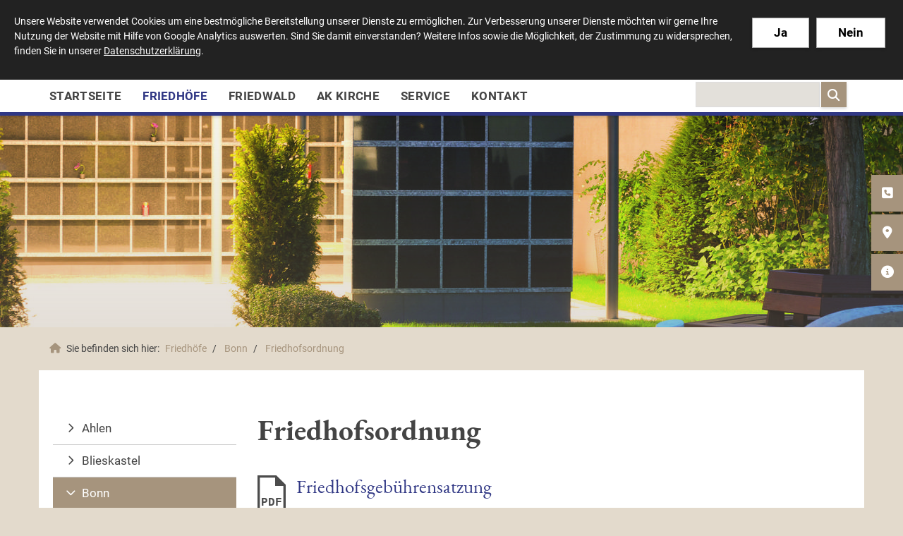

--- FILE ---
content_type: text/html; charset=utf-8
request_url: https://www.urnenfriedhoefe.de/de/friedhoefe/bonn/friedhofsordnung/
body_size: 14600
content:
<!DOCTYPE html>
<html lang="de" class="mobile-nav-left">
    <head>
        <meta http-equiv="content-type" content="text/html; charset=utf-8">

<title>Friedhofsordnung - Bonn - Friedh&ouml;fe | Alt-katholische Friedh&ouml;fe in Deutschland</title>
<meta name="msapplication-config" content="/_media/themes/1/layout/browserconfig.xml" >
<meta http-equiv="X-UA-Compatible" content="IE=edge" >
<meta name="viewport" content="width=device-width, initial-scale=1" >
<meta name="description" content="Friedhofsordnung - Alt-katholische Friedh&ouml;fe in Deutschland - Sie finden hier Orientierung und Information rund um unsere Friedh&ouml;fe und das Thema Bestattung. " >
<meta name="robots" content="index,follow,noodp" >
<meta property="og:title" content="Friedhofsordnung - Bonn - Friedh&ouml;fe | Alt-katholische Friedh&ouml;fe in Deutschland" >
<meta property="og:description" content="Friedhofsordnung - Alt-katholische Friedh&ouml;fe in Deutschland - Sie finden hier Orientierung und Information rund um unsere Friedh&ouml;fe und das Thema Bestattung. " >
<meta property="og:image" content="https://www.urnenfriedhoefe.de/_cache/images/cms/Friedhoefe/Bonn/.2b04015040c4118245c141396db0b90b/NamenJesu_110.JPG" >
<meta property="og:url" content="https://www.urnenfriedhoefe.de/de/friedhoefe/bonn/friedhofsordnung/" >

<link rel="canonical" href="https://www.urnenfriedhoefe.de/de/friedhoefe/bonn/friedhofsordnung/">
<link href="/_cache/licenses/license.txt?version=20260113123132" rel="license">
<link href="/_media/themes/1/layout/favicon.ico?version=20260113123132" rel="shortcut icon" type="image/x-icon">
<link rel="icon" type="image/png" sizes="16x16" href="/_media/themes/1/layout/favicon-16x16.png?version=20260113123132">
<link rel="icon" type="image/png" sizes="32x32" href="/_media/themes/1/layout/favicon-32x32.png?version=20260113123132">
<link rel="apple-touch-icon" type="image/png" sizes="180x180" href="/_media/themes/1/layout/apple-touch-icon.png?version=20260113123132">
<link rel="manifest" href="/_media/themes/1/layout/site.webmanifest?version=20260113123132">
<link rel="mask-icon" href="/_media/themes/1/layout/safari-pinned-tab.svg?version=20260113123132" color="#ffffff">
<style id="headInvisibleStyleTag">@charset "UTF-8";html{font-family:sans-serif;-ms-text-size-adjust:100%;-webkit-text-size-adjust:100%}body{margin:0}header,nav,section{display:block}a{background-color:transparent}h1{font-size:2em;margin:0.67em 0}img{border:0}button,input{color:inherit;font:inherit;margin:0}button{overflow:visible}button{text-transform:none}button{-webkit-appearance:button}button::-moz-focus-inner,input::-moz-focus-inner{border:0;padding:0}input{line-height:normal}fieldset{border:1px solid #c0c0c0;margin:0 2px;padding:0.35em 0.625em 0.75em}*{box-sizing:border-box}*:before,*:after{box-sizing:border-box}html{font-size:10px}body{font-family:"Lucida Sans","Lucida Grande","Lucida Sans Unicode","sans-serif";font-size:14px;line-height:1.5;color:#333;background-color:#fff}input,button{font-family:inherit;font-size:inherit;line-height:inherit}a{color:#606060;text-decoration:none}img{vertical-align:middle}.img-responsive{display:block;max-width:100%;height:auto}.sr-only{position:absolute;width:1px;height:1px;margin:-1px;padding:0;overflow:hidden;clip:rect(0,0,0,0);border:0}h1,h2,h3{font-family:inherit;font-weight:500;line-height:1.2;color:inherit}h1,h2,h3{margin-top:21px;margin-bottom:10.5px}h1{font-size:30px}h2{font-size:26px}h3{font-size:21px}p{margin:0 0 10.5px}ul{margin-top:0;margin-bottom:10.5px}ul ul{margin-bottom:0}.container{margin-right:auto;margin-left:auto;padding-left:15px;padding-right:15px}.container:before,.container:after{content:" ";display:table}.container:after{clear:both}@media (min-width:768px){.container{width:750px}}@media (min-width:992px){.container{width:970px}}@media (min-width:1200px){.container{width:1170px}}.row{margin-left:-15px;margin-right:-15px}.row:before,.row:after{content:" ";display:table}.row:after{clear:both}.col-xs-3,.col-md-3,.col-sm-4,.col-md-6,.col-sm-8,.col-xs-9,.col-xs-12{position:relative;min-height:1px;padding-left:15px;padding-right:15px}.col-xs-3,.col-xs-9,.col-xs-12{float:left}.col-xs-3{width:25%}.col-xs-9{width:75%}.col-xs-12{width:100%}@media (min-width:768px){.col-sm-4,.col-sm-8{float:left}.col-sm-4{width:33.33333%}.col-sm-8{width:66.66667%}}@media (min-width:992px){.col-md-3,.col-md-6{float:left}.col-md-3{width:25%}.col-md-6{width:50%}}fieldset{padding:0;margin:0;border:0;min-width:0}label{display:inline-block;max-width:100%;margin-bottom:5px;font-weight:bold}.form-control{display:block;width:100%;height:35px;padding:6px 12px;font-size:14px;line-height:1.5;color:#777;background-color:#fff;background-image:none;border:1px solid #ddd;border-radius:0px;box-shadow:inset 0 1px 1px rgba(0,0,0,0.075)}.form-control::-moz-placeholder{color:#e6e6e6;opacity:1}.form-control:-ms-input-placeholder{color:#e6e6e6}.form-control::-webkit-input-placeholder{color:#e6e6e6}.form-group{margin-bottom:15px}.btn{display:inline-block;margin-bottom:0;font-weight:normal;text-align:center;vertical-align:middle;-ms-touch-action:manipulation;touch-action:manipulation;background-image:none;border:1px solid transparent;white-space:nowrap;padding:6px 12px;font-size:14px;line-height:1.5;border-radius:0px}.btn-default{color:#333;background-color:#fff;border-color:#e5e5e5}.btn-primary{color:#fff;background-color:#606060;border-color:#535353}.btn-sm{padding:4px 8px;font-size:12px;line-height:1.5;border-radius:0px}.nav{margin-bottom:0;padding-left:0;list-style:none}.nav:before,.nav:after{content:" ";display:table}.nav:after{clear:both}.navbar{position:relative;min-height:40px;margin-bottom:21px;border:1px solid transparent}.navbar:before,.navbar:after{content:" ";display:table}.navbar:after{clear:both}@media (min-width:768px){.navbar{border-radius:0px}}.navbar-toggle{position:relative;float:right;margin-right:15px;padding:9px 10px;margin-top:3px;margin-bottom:3px;background-color:transparent;background-image:none;border:1px solid transparent;border-radius:0px}@media (min-width:768px){.navbar-toggle{display:none}}.thumbnail{display:block;padding:3px;margin-bottom:21px;line-height:1.5;background-color:#fff;border:1px solid #e5e5e5;border-radius:0px}.thumbnail a>img{display:block;max-width:100%;height:auto;margin-left:auto;margin-right:auto}.carousel-caption{position:absolute;left:15%;right:15%;bottom:20px;z-index:10;padding-top:20px;padding-bottom:20px;color:#fff;text-align:center;text-shadow:0 1px 2px rgba(0,0,0,0.15)}@media screen and (min-width:768px){.carousel-caption{left:20%;right:20%;padding-bottom:30px}}.pull-left{float:left!important}.hidden{display:none!important;visibility:hidden!important}@-ms-viewport{width:device-width}.visible-xs,.visible-sm{display:none!important}@media (max-width:767px){.visible-xs{display:block!important}}@media (min-width:768px) and (max-width:991px){.visible-sm{display:block!important}}@media (max-width:767px){.hidden-xs{display:none!important}}@media (min-width:768px) and (max-width:991px){.hidden-sm{display:none!important}}@media (min-width:992px) and (max-width:1199px){.hidden-md{display:none!important}}@media (min-width:1200px){.hidden-lg{display:none!important}}.btn{padding:4px 18px}.btn-sm{padding:2px 8px}.form-control{box-shadow:inset 0 0 0 transparent}@font-face{font-family:'Font Awesome 6 Brands';font-style:normal;font-weight:400;font-display:block;src:url("/_media/base/font-awesome/webfonts/fa-brands-400.woff2") format("woff2"), url("/_media/base/font-awesome/webfonts/fa-brands-400.ttf") format("truetype");}@font-face{font-family:'Font Awesome 6 Duotone';font-style:normal;font-weight:900;font-display:block;src:url("/_media/base/font-awesome/webfonts/fa-duotone-900.woff2") format("woff2"), url("/_media/base/font-awesome/webfonts/fa-duotone-900.ttf") format("truetype");}@font-face{font-family:'Font Awesome 6 Pro';font-style:normal;font-weight:900;font-display:block;src:url("/_media/base/font-awesome/webfonts/fa-solid-900.woff2") format("woff2"), url("/_media/base/font-awesome/webfonts/fa-solid-900.ttf") format("truetype");}@font-face{font-family:'Font Awesome 6 Pro';font-style:normal;font-weight:300;font-display:block;src:url("/_media/base/font-awesome/webfonts/fa-light-300.woff2") format("woff2"), url("/_media/base/font-awesome/webfonts/fa-light-300.ttf") format("truetype");}@font-face{font-family:'Font Awesome 6 Pro';font-style:normal;font-weight:400;font-display:block;src:url("/_media/base/font-awesome/webfonts/fa-regular-400.woff2") format("woff2"), url("/_media/base/font-awesome/webfonts/fa-regular-400.ttf") format("truetype");}@font-face{font-family:FontAwesome;font-style:normal;font-weight:400;font-display:block;src:url("/_media/base/font-awesome/webfonts/fa-regular-400.woff2") format("woff2"), url("/_media/base/font-awesome/webfonts/fa-regular-400.ttf") format("truetype");}.amphiicon{display:inline-block;font:normal normal normal 14px/1 FontAwesome;font-size:inherit;text-rendering:auto;-webkit-font-smoothing:antialiased;-moz-osx-font-smoothing:grayscale}.pull-left{float:left}.amphiicon-search.amphiicon-solid:before{content:"\f002"}.amphiicon-location-dot.amphiicon-solid:before{content:"\f041"}.amphiicon-info-circle.amphiicon-solid:before{content:"\f05a"}.amphiicon-phone-square.amphiicon-solid:before{content:"\f098"}.sr-only{position:absolute;width:1px;height:1px;padding:0;margin:-1px;overflow:hidden;clip:rect(0,0,0,0);border:0}body:after{content:url(/_media/base/javascript/responsive/lightbox2/img/close.png) url(/_media/base/javascript/responsive/lightbox2/img/loading.gif) url(/_media/base/javascript/responsive/lightbox2/img/prev.png) url(/_media/base/javascript/responsive/lightbox2/img/next.png);display:none}body{word-wrap:break-word;overflow-wrap:break-word}a::-moz-focus-inner{outline:none}h1,h2,h3{margin-top:0}.headline1{font-size:24px}.headline2{font-size:20px}.headline3{font-size:18px}@media (max-width:480px){input{font-size:16px!important}}@media (max-width:767px){.module-content-block{margin-bottom:30px}input{-webkit-appearance:none}}.btn{text-transform:uppercase;white-space:normal}.btn .amphiicon{margin-right:5px}.btn-icon{padding:4px 18px}.amphiicon{position:inherit;top:auto}.single-header,.amphi-slideshow{position:relative}.header-img{display:none;background-repeat:no-repeat;background-position:center center;-webkit-background-size:cover;-moz-background-size:cover;-o-background-size:cover;background-size:cover}.single-header .header-img{display:block}div.header-img.item{background-repeat:no-repeat;background-position:center center;-webkit-background-size:cover;-moz-background-size:cover;-o-background-size:cover;background-size:cover}.thumbnail+.headline-wrapper{margin-top:-6px}.thumbnail>a{display:block}@media (max-width:767px){.thumbnail{padding:1px}}.nav ul{margin:0;padding:0;list-style-type:none}.navbar{margin:0;padding:0;outline:0;border:0}.navbar-toggle{margin:0;padding:0;outline:0;border:0;color:#fff;background:#333;text-decoration:none;z-index:99998}.mobile-nav{-webkit-overflow-scrolling:touch;background:rgb(96,96,96);z-index:99998}.mobile-nav *{border-width:0;border-style:solid;border-color:transparent}.mobile-nav div.mobile-nav-search{padding:10px;border-top-width:1px}.mobile-nav div.mobile-nav-search .row{margin:0}.mobile-nav div.mobile-nav-search .search-input,.mobile-nav div.mobile-nav-search .search-btn{padding:0}.mobile-nav div.mobile-nav-search .form-group{margin:0}.mobile-nav div.mobile-nav-search .btn-default{border-left-width:1px}.mobile-nav.type-collapse ul li{display:block;position:relative;border-top-width:1px}.mobile-nav.type-collapse .level-1>li.last-entry{border-bottom-width:1px}.mobile-nav.type-collapse ul li a{display:block;padding:0 48px 0 10px;text-decoration:none}.mobile-nav.type-collapse ul li span.dropdown-toggle{display:block;position:absolute;right:0;top:0;width:48px;padding:0;font-size:18px;line-height:48px;text-align:center;border-left-width:1px}.mobile-nav.type-collapse .level-1 li a{font-size:15px;font-weight:bold;line-height:48px;text-transform:uppercase;padding-left:20px}.mobile-nav.type-collapse .level-2 li a{font-size:13px;font-weight:normal;text-transform:none}.mobile-nav.type-collapse .level-3 li a{padding-left:40px}.mobile-nav *{border-color:rgba(0,0,0,.15)}.mobile-nav .level-1{background:#606060}.mobile-nav ul li a{color:#bbb}.mobile-nav ul li.active>a{color:#fff}.mobile-nav ul li span.dropdown-toggle{color:#fff;background:transparent}.mobile-nav .mobile-nav-search{background:#606060}.mobile-nav .mobile-nav-search .btn-default{border-left-color:#535353}.module-wrapper{margin-bottom:30px}.search-input{padding-left:0}.search-input input{margin:0}.search-btn .btn{display:flex;align-items:center;justify-content:center}.search-btn .btn .amphiicon{flex:1;top:0;margin:auto;padding:auto}@charset "UTF-8";@charset "UTF-8";html{line-height:1.15;-ms-text-size-adjust:100%;-webkit-text-size-adjust:100%}body{margin:0}header,nav,section{display:block}a{background-color:transparent;-webkit-text-decoration-skip:objects}img{border-style:none}button,input{font-family:sans-serif;font-size:100%;line-height:1.15;margin:0}button,input{overflow:visible}button{text-transform:none}button,[type="submit"]{-webkit-appearance:button}button::-moz-focus-inner,[type="submit"]::-moz-focus-inner{border-style:none;padding:0}button:-moz-focusring,[type="submit"]:-moz-focusring{outline:1px dotted ButtonText}fieldset{padding:0.35em 0.75em 0.625em}::-webkit-file-upload-button{-webkit-appearance:button;font:inherit}html{text-rendering:optimizeLegibility!important;-webkit-font-smoothing:antialiased!important}:focus{outline:none}::-moz-focus-inner{border:0}.btn{text-transform:none;white-space:normal;font-size:inherit;line-height:inherit}p{margin:0 0 10px}.visible-xs-flex,.visible-sm-flex{display:none}@media (max-width:767px){.visible-xs-flex{display:-webkit-box!important;display:-ms-flexbox!important;display:flex!important}}@media (min-width:768px) and (max-width:991px){.visible-sm-flex{display:-webkit-box!important;display:-ms-flexbox!important;display:flex!important}}@font-face{font-family:'EB Garamond';font-style:normal;font-weight:400;src:url(/_media/themes/1/fonts/EB_Garamond-normal-400.woff) format("woff");unicode-range:U+0-10FFFF}@font-face{font-family:'EB Garamond';font-style:normal;font-weight:700;src:url(/_media/themes/1/fonts/EB_Garamond-normal-700.woff) format("woff");unicode-range:U+0-10FFFF}@font-face{font-family:'Roboto';font-style:normal;font-weight:300;src:url(/_media/themes/1/fonts/Roboto-normal-300.woff) format("woff");unicode-range:U+0-10FFFF}@font-face{font-family:'Roboto';font-style:normal;font-weight:400;src:url(/_media/themes/1/fonts/Roboto-normal-400.woff) format("woff");unicode-range:U+0-10FFFF}@font-face{font-family:'Roboto';font-style:normal;font-weight:700;src:url(/_media/themes/1/fonts/Roboto-normal-700.woff) format("woff");unicode-range:U+0-10FFFF}.box-shadow .module-content-block{-webkit-box-shadow:0 0.125rem 0.25rem rgba(0,0,0,0.15);box-shadow:0 0.125rem 0.25rem rgba(0,0,0,0.15)}.navbar-toggle{background:transparent;min-height:35px}.hamburger{padding:63.5px 15px;display:inline-block;min-height:35px;font:inherit;color:inherit;text-transform:none;background-color:transparent;border:0;margin:0;overflow:visible}.hamburger-box{width:40px;height:21px;display:inline-block;position:relative}.hamburger-inner{display:block;top:50%;margin-top:-1.5px}.hamburger-inner,.hamburger-inner::before,.hamburger-inner::after{width:40px;height:3px;background-color:#a6947d;border-radius:0px;position:absolute}.hamburger-inner::before,.hamburger-inner::after{content:"";display:block}.hamburger-inner::before{top:-9px}.hamburger-inner::after{bottom:-9px}.remove-img-margin .module-content-block .thumbnail{margin:-25px -25px 25px -25px}.single-header{overflow:hidden}.amphi-slider:after{font-size:5px;width:1em;height:1em;border-radius:50%;position:absolute;top:calc(50% - 15px);left:50%;text-indent:-9999em;-webkit-animation:slider-spinner_dot-line 3s infinite ease-in;animation:slider-spinner_dot-line 3s infinite ease-in}@-webkit-keyframes slider-spinner_dot-line{0%,90%,100%{-webkit-box-shadow:6em 0 0 1em #fff,2em 0 0 -1em #fff,-2em 0 0 -1em #fff,-6em 0 0 -1em #fff,-10em 0 0 -1em #fff;box-shadow:6em 0 0 1em #fff,2em 0 0 -1em #fff,-2em 0 0 -1em #fff,-6em 0 0 -1em #fff,-10em 0 0 -1em #fff}10%,80%{-webkit-box-shadow:6em 0 0 -1em #fff,2em 0 0 1em #fff,-2em 0 0 -1em #fff,-6em 0 0 -1em #fff,-10em 0 0 -1em #fff;box-shadow:6em 0 0 -1em #fff,2em 0 0 1em #fff,-2em 0 0 -1em #fff,-6em 0 0 -1em #fff,-10em 0 0 -1em #fff}20%,70%{-webkit-box-shadow:6em 0 0 -1em #fff,2em 0 0 -1em #fff,-2em 0 0 1em #fff,-6em 0 0 -1em #fff,-10em 0 0 -1em #fff;box-shadow:6em 0 0 -1em #fff,2em 0 0 -1em #fff,-2em 0 0 1em #fff,-6em 0 0 -1em #fff,-10em 0 0 -1em #fff}30%,60%{-webkit-box-shadow:6em 0 0 -1em #fff,2em 0 0 -1em #fff,-2em 0 0 -1em #fff,-6em 0 0 1em #fff,-10em 0 0 -1em #fff;box-shadow:6em 0 0 -1em #fff,2em 0 0 -1em #fff,-2em 0 0 -1em #fff,-6em 0 0 1em #fff,-10em 0 0 -1em #fff}40%,50%{-webkit-box-shadow:6em 0 0 -1em #fff,2em 0 0 -1em #fff,-2em 0 0 -1em #fff,-6em 0 0 -1em #fff,-10em 0 0 1em #fff;box-shadow:6em 0 0 -1em #fff,2em 0 0 -1em #fff,-2em 0 0 -1em #fff,-6em 0 0 -1em #fff,-10em 0 0 1em #fff}}@keyframes slider-spinner_dot-line{0%,90%,100%{-webkit-box-shadow:6em 0 0 1em #fff,2em 0 0 -1em #fff,-2em 0 0 -1em #fff,-6em 0 0 -1em #fff,-10em 0 0 -1em #fff;box-shadow:6em 0 0 1em #fff,2em 0 0 -1em #fff,-2em 0 0 -1em #fff,-6em 0 0 -1em #fff,-10em 0 0 -1em #fff}10%,80%{-webkit-box-shadow:6em 0 0 -1em #fff,2em 0 0 1em #fff,-2em 0 0 -1em #fff,-6em 0 0 -1em #fff,-10em 0 0 -1em #fff;box-shadow:6em 0 0 -1em #fff,2em 0 0 1em #fff,-2em 0 0 -1em #fff,-6em 0 0 -1em #fff,-10em 0 0 -1em #fff}20%,70%{-webkit-box-shadow:6em 0 0 -1em #fff,2em 0 0 -1em #fff,-2em 0 0 1em #fff,-6em 0 0 -1em #fff,-10em 0 0 -1em #fff;box-shadow:6em 0 0 -1em #fff,2em 0 0 -1em #fff,-2em 0 0 1em #fff,-6em 0 0 -1em #fff,-10em 0 0 -1em #fff}30%,60%{-webkit-box-shadow:6em 0 0 -1em #fff,2em 0 0 -1em #fff,-2em 0 0 -1em #fff,-6em 0 0 1em #fff,-10em 0 0 -1em #fff;box-shadow:6em 0 0 -1em #fff,2em 0 0 -1em #fff,-2em 0 0 -1em #fff,-6em 0 0 1em #fff,-10em 0 0 -1em #fff}40%,50%{-webkit-box-shadow:6em 0 0 -1em #fff,2em 0 0 -1em #fff,-2em 0 0 -1em #fff,-6em 0 0 -1em #fff,-10em 0 0 1em #fff;box-shadow:6em 0 0 -1em #fff,2em 0 0 -1em #fff,-2em 0 0 -1em #fff,-6em 0 0 -1em #fff,-10em 0 0 1em #fff}}.slider{z-index:0}.slider:after{content:' ';display:table;z-index:-1}.navigation-responsive-wrapper-top{max-width:100%;height:auto;text-align:center;margin:0 auto;display:block;padding:25px 60px}.navigation-responsive-wrapper-top a{display:inline-block}.navigation-responsive-wrapper-bottom{padding:35px 25px}.content_content-background-inner{padding:60px 0 30px 0}.header_logo-left-nav-bottom-left{text-align:left;position:relative;z-index:100;-webkit-box-shadow:0 0.125rem 0.25rem rgba(0,0,0,0.15);box-shadow:0 0.125rem 0.25rem rgba(0,0,0,0.15)}.header_logo-left-nav-bottom-left .header_logo-nav-wrapper{height:100%;display:-webkit-box;display:-ms-flexbox;display:flex;-webkit-box-align:center;-ms-flex-align:center;align-items:center;padding:25px 0 5px 0}@media screen and (min-width:992px) and (max-width:1199px){.header_logo-left-nav-bottom-left .header_logo-nav-wrapper{padding:25px 0 15px 0}}@media screen and (max-width:991px){.header_logo-left-nav-bottom-left .header_logo-nav-wrapper{padding:25px 0}}.header_logo-left-nav-bottom-left .header_logo-nav-wrapper .logo{position:relative;display:-webkit-box;display:-ms-flexbox;display:flex}.header_logo-left-nav-bottom-left .header_logo-nav-wrapper .logo a{display:inline-block}.header_logo-left-nav-bottom-left .header_logo-nav-wrapper .logo a img{margin:0 auto;float:left}.header_logo-left-nav-bottom-left .header_logo-nav-wrapper .header_content{font-size:1rem}.header_logo-left-nav-bottom-left .top-nav{padding-bottom:10px}@media screen and (min-width:992px) and (max-width:1199px){.header_logo-left-nav-bottom-left .top-nav{padding-bottom:20px}}.header_logo-left-nav-bottom-left .top-nav .main-nav.level-1{text-align:left}.header_logo-left-nav-bottom-left .top-nav .main-nav.level-1>li{display:inline-block}.header_logo-left-nav-bottom-left .top-nav .main-nav.level-1>li>span>a{text-transform:none;color:#444;font-size:18px;padding:15px}@media screen and (max-width:1199px){.header_logo-left-nav-bottom-left .top-nav .main-nav.level-1>li>span>a{font-size:15px;padding:10px}}.header_logo-left-nav-bottom-left .top-nav .main-nav.level-1>li.active>span>a{color:#303784}.header_logo-left-nav-bottom-left .top-nav .main-nav.level-1>li ul{text-align:left;position:absolute;opacity:0;visibility:hidden;background:#fff;top:100%;z-index:100;min-width:250px;left:0;-webkit-box-shadow:0 0.125rem 0.25rem rgba(0,0,0,0.15);box-shadow:0 0.125rem 0.25rem rgba(0,0,0,0.15)}.header_logo-left-nav-bottom-left .top-nav .main-nav.level-1>li ul li{display:block}.header_logo-left-nav-bottom-left .top-nav .main-nav.level-1>li ul li>span>a{padding:5px 15px;text-transform:none;color:#444;border-bottom:1px solid rgba(0,0,0,0.1);white-space:nowrap}.header_logo-left-nav-bottom-left{text-align:left;position:relative;z-index:100;-webkit-box-shadow:0 0.125rem 0.25rem rgba(0,0,0,0.15);box-shadow:0 0.125rem 0.25rem rgba(0,0,0,0.15)}.header_logo-left-nav-bottom-left .header_logo-nav-wrapper{height:100%;display:-webkit-box;display:-ms-flexbox;display:flex;-webkit-box-align:center;-ms-flex-align:center;align-items:center;padding:25px 0 5px 0}@media screen and (min-width:992px) and (max-width:1199px){.header_logo-left-nav-bottom-left .header_logo-nav-wrapper{padding:25px 0 15px 0}}@media screen and (max-width:991px){.header_logo-left-nav-bottom-left .header_logo-nav-wrapper{padding:25px 0}}.header_logo-left-nav-bottom-left .header_logo-nav-wrapper .logo{position:relative;display:-webkit-box;display:-ms-flexbox;display:flex}.header_logo-left-nav-bottom-left .header_logo-nav-wrapper .logo a{display:inline-block}.header_logo-left-nav-bottom-left .header_logo-nav-wrapper .logo a img{margin:0 auto;float:left}.header_logo-left-nav-bottom-left .header_logo-nav-wrapper .header_content{font-size:1rem}.header_logo-left-nav-bottom-left .top-nav{padding-bottom:10px}@media screen and (min-width:992px) and (max-width:1199px){.header_logo-left-nav-bottom-left .top-nav{padding-bottom:20px}}.header_logo-left-nav-bottom-left .top-nav .main-nav.level-1{text-align:left}.header_logo-left-nav-bottom-left .top-nav .main-nav.level-1>li{display:inline-block}.header_logo-left-nav-bottom-left .top-nav .main-nav.level-1>li>span>a{text-transform:none;color:#444;font-size:18px;padding:15px}@media screen and (max-width:1199px){.header_logo-left-nav-bottom-left .top-nav .main-nav.level-1>li>span>a{font-size:15px;padding:10px}}.header_logo-left-nav-bottom-left .top-nav .main-nav.level-1>li.active>span>a{color:#303784}.header_logo-left-nav-bottom-left .top-nav .main-nav.level-1>li ul{text-align:left;position:absolute;opacity:0;visibility:hidden;background:#fff;top:100%;z-index:100;min-width:250px;left:0;-webkit-box-shadow:0 0.125rem 0.25rem rgba(0,0,0,0.15);box-shadow:0 0.125rem 0.25rem rgba(0,0,0,0.15)}.header_logo-left-nav-bottom-left .top-nav .main-nav.level-1>li ul li{display:block}.header_logo-left-nav-bottom-left .top-nav .main-nav.level-1>li ul li>span>a{padding:5px 15px;text-transform:none;color:#444;border-bottom:1px solid rgba(0,0,0,0.1);white-space:nowrap}.quicklinks{position:fixed;top:45%;z-index:992}.quicklinks ul{list-style-type:none;margin:0;padding:0}.quicklinks ul li{position:relative;display:table;-webkit-box-shadow:0 0.125rem 0.25rem rgba(0,0,0,0.15);box-shadow:0 0.125rem 0.25rem rgba(0,0,0,0.15);border-radius:5px;clear:both;margin-bottom:4px}.quicklinks ul li.quicklinks_box{display:-webkit-box;display:-ms-flexbox;display:flex}.quicklinks ul li.quicklinks_box .quicklinks_box_label{display:-webkit-box;display:-ms-flexbox;display:flex;width:45px;max-height:60vh;overflow:hidden;padding:15px 9px;border-radius:5px;background:#a6947d;color:#fff;white-space:nowrap}.quicklinks ul li.quicklinks_box .quicklinks_box_label div{text-align:center;-webkit-writing-mode:vertical-rl;-ms-writing-mode:tb-rl;writing-mode:vertical-rl;-webkit-transform:rotate(180deg);transform:rotate(180deg)}.quicklinks ul li.quicklinks_box .quicklinks_box_content{padding:20px;color:#fff;background:#a6947d;position:relative;max-width:95vw;max-height:60vh;overflow-y:auto}.quicklinks ul li.quicklinks_icons{height:52px}.quicklinks ul li.quicklinks_icons .quicklinks_icons_label{width:45px;text-align:center;color:#fff;background:#a6947d;border-radius:5px}.quicklinks ul li.quicklinks_icons .quicklinks_icons_label .amphiicon{white-space:nowrap}.quicklinks ul li.quicklinks_icons .quicklinks_icons_content{padding:0 20px;color:#fff;background:#a6947d;max-width:95vw;overflow-x:auto}.quicklinks ul li.quicklinks_icons p{margin:0;display:-webkit-inline-box;display:-ms-inline-flexbox;display:inline-flex}.quicklinks ul li.quicklinks_icons p>a{white-space:nowrap;color:#fff}.quicklinks ul li.quicklinks_icons a{display:inline-block;margin:0;padding:0;background:none;-webkit-box-shadow:none;box-shadow:none;border:none;white-space:nowrap}.quicklinks ul li.quicklinks_icons a:after,.quicklinks ul li.quicklinks_icons a:before{display:none}.quicklinks ul li.quicklinks_icons a .amphiicon{color:#fff}.quicklinks ul li.quicklinks_icons .quicklinks_icons_label,.quicklinks ul li.quicklinks_icons .quicklinks_icons_content{display:table-cell;vertical-align:middle}.quicklinks_left{-webkit-transform:translate(-100%,-45%);transform:translate(-100%,-45%);left:0}.quicklinks_left ul li{border-top-left-radius:0;border-bottom-left-radius:0;left:45px;-webkit-transform:translateX(-100%);transform:translateX(-100%)}.quicklinks_left ul li:hover,.quicklinks_left ul li.hover{left:0}.quicklinks_left ul li.quicklinks_box .quicklinks_box_label{border-top-left-radius:0;border-bottom-left-radius:0}.quicklinks_left ul li.quicklinks_icons .quicklinks_icons_label{border-top-left-radius:0;border-bottom-left-radius:0}.quicklinks_right{-webkit-transform:translate(200%,-45%);transform:translate(200%,-45%);right:0}.quicklinks_right ul li{border-top-right-radius:0;border-bottom-right-radius:0;float:right;right:45px;-webkit-transform:translateX(100%);transform:translateX(100%)}.quicklinks_right ul li:hover,.quicklinks_right ul li.hover{right:0}.quicklinks_right ul li.quicklinks_box .quicklinks_box_label{border-top-right-radius:0;border-bottom-right-radius:0}.quicklinks_right ul li.quicklinks_icons .quicklinks_icons_label{border-top-right-radius:0;border-bottom-right-radius:0}.quicklinks-mobile_icon-wrapper{position:relative;text-align:center;-webkit-box-pack:center;-ms-flex-pack:center;justify-content:center}.quicklinks-mobile_icon-wrapper ul{margin:0;padding:0;top:-14px;position:absolute;z-index:10}.quicklinks-mobile_icon-wrapper ul li{display:inline-block;list-style-type:none;margin:0;padding:0}.quicklinks-mobile_icon-wrapper ul li:empty{display:none}.quicklinks-mobile_icon-wrapper ul li a .amphiicon{position:inherit;top:auto;text-align:center;padding:8px 0;background:#a6947d;color:#fff;width:30px;height:30px;margin:0 6px;font-size:14px;border-radius:40px;-webkit-box-shadow:0 0.125rem 0.25rem rgba(0,0,0,0.15);box-shadow:0 0.125rem 0.25rem rgba(0,0,0,0.15)}.slider{position:relative;background-color:#a6947d}.slider .header-img{height:100%;width:100%;display:-webkit-box;display:-ms-flexbox;display:flex;-webkit-box-align:center;-ms-flex-align:center;align-items:center;position:relative}.slider .header-img .caption-wrapper{width:auto;margin:0 15px;position:relative;z-index:1}.slider .header-img .caption-wrapper .carousel-caption{background:transparent;margin:60px 0;padding:0;display:inline-block;max-width:100%;word-break:break-word;left:unset;right:unset;top:unset;bottom:unset;position:static}.slider .header-img .caption-wrapper .carousel-caption .headline1{color:#fff}.slider .header-img .caption-wrapper .carousel-caption .headline2{color:#fff}.slider .header-img:after{content:'';position:absolute;top:0;left:0;height:100%;width:100%;background:-webkit-gradient(linear,left bottom,left top,from(rgba(166,148,125,0.3)),to(rgba(166,148,125,0.1)));background:linear-gradient(0deg,rgba(166,148,125,0.3) 0%,rgba(166,148,125,0.1) 100%)}.slider .amphi-slider .single-header .header-img{position:relative}.slider .amphi-slider .header-img{position:absolute}@media (min-width:768px){.slider .header-img .caption-wrapper{width:720px;margin:0 auto}.slider .header-img .caption-wrapper .carousel-caption{padding:0;max-width:100%}}@media (min-width:992px){.slider .header-img .caption-wrapper{width:870px}.slider .header-img .caption-wrapper .carousel-caption{max-width:100%}}@media (min-width:1062px){.slider .header-img .caption-wrapper{width:940px}}@media (min-width:1200px){.slider .header-img .caption-wrapper{width:1070px}}@media (min-width:1270px){.slider .header-img .caption-wrapper{width:1140px}}.slider_big-caption-center{min-height:600px}.slider_big-caption-center .header-img{min-height:600px;-webkit-box-pack:center;-ms-flex-pack:center;justify-content:center}.slider_big-caption-center .header-img .caption-wrapper{text-align:center}.slider_big-caption-center .header-img .caption-wrapper .carousel-caption{text-align:center}@media (max-width:1199px){.slider_big{min-height:500px}.slider_big .header-img{min-height:500px}}@media (max-width:991px){.slider_big{min-height:400px}.slider_big .header-img{min-height:400px}}@media (max-width:767px){.slider_big{min-height:300px}.slider_big .header-img{min-height:300px}}.slider_big-caption-left{min-height:600px}.slider_big-caption-left .header-img{min-height:600px}.slider_big-caption-left .header-img .caption-wrapper .carousel-caption{text-align:left}@media (max-width:1199px){.slider_big{min-height:500px}.slider_big .header-img{min-height:500px}}@media (max-width:991px){.slider_big{min-height:400px}.slider_big .header-img{min-height:400px}}@media (max-width:767px){.slider_big{min-height:300px}.slider_big .header-img{min-height:300px}}.slider_big-caption-right{min-height:600px}.slider_big-caption-right .header-img{min-height:600px}.slider_big-caption-right .header-img .caption-wrapper{text-align:right}.slider_big-caption-right .header-img .caption-wrapper .carousel-caption{text-align:right}@media (max-width:1199px){.slider_big{min-height:500px}.slider_big .header-img{min-height:500px}}@media (max-width:991px){.slider_big{min-height:400px}.slider_big .header-img{min-height:400px}}@media (max-width:767px){.slider_big{min-height:300px}.slider_big .header-img{min-height:300px}}.slider_small-caption-center{min-height:300px}.slider_small-caption-center .header-img{min-height:300px;-webkit-box-pack:center;-ms-flex-pack:center;justify-content:center}.slider_small-caption-center .header-img .caption-wrapper{text-align:center}.slider_small-caption-center .header-img .caption-wrapper .carousel-caption{text-align:center}@media (max-width:1199px){.slider_small{min-height:300px}.slider_small .header-img{min-height:300px}}@media (max-width:991px){.slider_small{min-height:200px}.slider_small .header-img{min-height:200px}}@media (max-width:767px){.slider_small{min-height:150px}.slider_small .header-img{min-height:150px}}.slider_small-caption-left{min-height:300px}.slider_small-caption-left .header-img{min-height:300px}.slider_small-caption-left .header-img .caption-wrapper .carousel-caption{text-align:left}@media (max-width:1199px){.slider_small{min-height:300px}.slider_small .header-img{min-height:300px}}@media (max-width:991px){.slider_small{min-height:200px}.slider_small .header-img{min-height:200px}}@media (max-width:767px){.slider_small{min-height:150px}.slider_small .header-img{min-height:150px}}.slider_small-caption-right{min-height:300px}.slider_small-caption-right .header-img{min-height:300px}.slider_small-caption-right .header-img .caption-wrapper{text-align:right}.slider_small-caption-right .header-img .caption-wrapper .carousel-caption{text-align:right}@media (max-width:1199px){.slider_small{min-height:300px}.slider_small .header-img{min-height:300px}}@media (max-width:991px){.slider_small{min-height:200px}.slider_small .header-img{min-height:200px}}@media (max-width:767px){.slider_small{min-height:150px}.slider_small .header-img{min-height:150px}}html{font-size:100%;scroll-behavior:smooth}body{font-family:"Roboto",sans-serif;font-size:1.125rem;line-height:1.5;font-weight:400;color:#444;background-color:#fff}.headline1{font-size:2.5875rem;font-family:"EB Garamond",serif;line-height:1.2;margin:0 0 10px 0;font-weight:700;color:inherit}.headline2{font-size:1.6875rem;font-family:"EB Garamond",serif;line-height:1.2;margin-bottom:10px;font-weight:500;color:#303784}.headline3{font-size:1.4625rem;font-family:"EB Garamond",serif;line-height:1.2;margin-bottom:10px;font-weight:600;color:inherit}a{color:#303784;text-decoration:none}a,a:visited{outline:0 none!important}.btn-default,a.btn-primary,.btn-primary{color:#fff;background-color:#303784;border:1px solid #303784;border-radius:5px;margin-top:18px;-webkit-box-shadow:0 0.125rem 0.25rem rgba(0,0,0,0.15);box-shadow:0 0.125rem 0.25rem rgba(0,0,0,0.15);display:inline-block;font-family:"EB Garamond",serif;padding:8px 30px;font-weight:700;font-size:17px}.btn-default:after,a.btn-primary:after,.btn-primary:after{content:"";display:inline-block;font:normal normal normal 14px/1 FontAwesome;font-size:inherit;text-rendering:auto;-webkit-font-smoothing:antialiased;-moz-osx-font-smoothing:grayscale;-webkit-transform:translate(0,0);transform:translate(0,0);margin-left:30px}.thumbnail{padding:0;border:0}.thumbnail>a{opacity:1}.header{background:#fff;-webkit-box-shadow:0 0.125rem 0.25rem rgba(0,0,0,0.15);box-shadow:0 0.125rem 0.25rem rgba(0,0,0,0.15);position:-webkit-sticky;position:sticky;top:0;padding:20px 0;z-index:991}.header .header_logo-nav-wrapper{padding:0}.header .header_logo-nav-wrapper .hamburger{padding:0 15px}.header .header_logo-nav-wrapper .hamburger .hamburger-box{height:auto}.header .top-nav .main-nav.level-1>li>span>a{font-weight:600;font-family:"EB Garamond",serif;text-transform:uppercase}.header .top-nav .main-nav.level-1>li ul{padding:10px 15px;border-top:3px solid #303784}.header .top-nav .main-nav.level-1>li ul li>span>a{font-weight:600;border-bottom:1px dashed #ddd;text-transform:uppercase;font-family:"EB Garamond",serif;font-size:14px;letter-spacing:0.2px}.header .top-nav .main-nav.level-1>li ul li>span>a:before{content:"";display:inline-block;font:normal normal normal 14px/1 FontAwesome;font-size:inherit;text-rendering:auto;-webkit-font-smoothing:antialiased;-moz-osx-font-smoothing:grayscale;-webkit-transform:translate(0,0);transform:translate(0,0);margin-right:10px}.header .top-nav .main-nav.level-1>li ul li:last-child>span a{border-bottom:0}.slider_big .header-img .caption-wrapper .carousel-caption .headline1{font-size:3.2rem}.content{position:relative}.navigation{margin:0;padding:0;list-style-type:none}.navigation li{position:relative}.navigation li a{display:block;line-height:1.5}.mobile-nav,.mobile-nav.type-collapse{background:#fff}.mobile-nav .level-1,.mobile-nav.type-collapse .level-1{background:#fff}.mobile-nav .level-1>li>a,.mobile-nav.type-collapse .level-1>li>a{font-weight:600;font-family:"EB Garamond",serif;text-transform:uppercase;font-size:18px;color:#444}.mobile-nav .level-1>li.active>a,.mobile-nav.type-collapse .level-1>li.active>a{color:#303784}.mobile-nav .level-1>li span.dropdown-toggle,.mobile-nav.type-collapse .level-1>li span.dropdown-toggle{background:transparent;border-left-color:rgba(0,0,0,0.15);color:#444}.mobile-nav .level-1>li ul li a,.mobile-nav.type-collapse .level-1>li ul li a{font-weight:400;color:#444;text-transform:uppercase;font-size:14px;letter-spacing:0.2px;padding-left:35px;white-space:nowrap;overflow:hidden;text-overflow:ellipsis}.mobile-nav .level-1>li ul li a:before,.mobile-nav.type-collapse .level-1>li ul li a:before{content:"";display:inline-block;font:normal normal normal 14px/1 FontAwesome;font-size:inherit;text-rendering:auto;-webkit-font-smoothing:antialiased;-moz-osx-font-smoothing:grayscale;-webkit-transform:translate(0,0);transform:translate(0,0);margin-right:10px}.mobile-nav .level-1>li ul li ul li a,.mobile-nav.type-collapse .level-1>li ul li ul li a{padding-left:45px}@media (min-width:768px){.container{width:750px}}@media (min-width:992px){.container{width:900px}}@media (min-width:1062px){.container{width:970px}}@media (min-width:1200px){.container{width:1100px}}@media (min-width:1270px){.container{width:1170px}}@media (max-width:1199px){html{font-size:95%}.header .top-nav .main-nav.level-1>li>span>a{font-size:15px;padding:5px 5px}}@media (max-width:991px){html{font-size:90%}}@media (max-width:767px){html{font-size:80%}.slider_big .header-img .caption-wrapper .carousel-caption .headline1{font-size:2.5rem}.slider_small .header-img .caption-wrapper .carousel-caption .headline1{font-size:2.3rem}.headline1{font-size:2.3rem}}body{background:#e3dacc}.container.white-background{background:#FFF;padding:60px 20px 30px 20px}.content_content-background-inner{padding:0}html.startseite .content.content_content-three-full:first-child .container.white-background{margin-top:-220px;padding-top:20px}.btn-default,a.btn-primary,.btn-primary{font-family:"Roboto",sans-serif;border-radius:0}.btn-default:after,a.btn-primary:after,.btn-primary:after{margin-left:10px}header{position:-webkit-sticky;position:sticky;top:0;z-index:15}.header{padding:0}.header.header_logo-left-nav-bottom-left .header_logo-nav-wrapper{padding:30px 0}.header.header_logo-left-nav-bottom-left .top-nav{padding:0;border-top:5px solid #303784;border-bottom:5px solid #303784}.header.header_logo-left-nav-bottom-left .top-nav .top-nav_inner{float:left}.header.header_logo-left-nav-bottom-left .top-nav .header_search_wrapper{width:230px;float:right;position:relative;top:7px}.header.header_logo-left-nav-bottom-left .top-nav .header_search_wrapper .form-group{margin-bottom:0}.header.header_logo-left-nav-bottom-left .top-nav .header_search_wrapper fieldset{padding:0;float:right;position:relative;right:5px}.header.header_logo-left-nav-bottom-left .top-nav .header_search_wrapper .search-input{padding:0}.header.header_logo-left-nav-bottom-left .top-nav .header_search_wrapper .search-input .form-control{height:36px;background:#e3e0da}.header.header_logo-left-nav-bottom-left .top-nav .header_search_wrapper .search-btn{padding:0 0 0 2px}.header.header_logo-left-nav-bottom-left .top-nav .header_search_wrapper .amphiicon{padding:0;background:transparent;color:#fff;width:auto;height:auto;margin:0;font-size:inherit;border-radius:0}.header.header_logo-left-nav-bottom-left .top-nav .header_search_wrapper .search-btn .btn{margin:0;padding:0;background-color:#a6947d;border-color:#a6947d;padding:4px 10px;width:36px;height:36px}.header.header_logo-left-nav-bottom-left .top-nav .header_search_wrapper .btn-default:after{display:none}.header.header_logo-left-nav-bottom-left .main-nav.level-1>li.first-entry a{padding-left:0}.header.header_logo-left-nav-bottom-left .main-nav.level-1>li ul{border-top:5px solid #303784}.header.header_logo-left-nav-bottom-left .main-nav.level-1>li ul li>span>a{font-family:"Roboto",sans-serif}.header.header_logo-left-nav-bottom-left .main-nav.level-1>li>span>a{font-family:"Roboto",sans-serif;font-size:17px;padding:15px 15px 10px 15px;font-weight:600;letter-spacing:0.02rem}.header.header_logo-left-nav-bottom-left .main-nav.level-1>li.active>span>a{font-weight:600}.header.header_logo-left-nav-bottom-left .main-nav.level-1>li:last-child>span>a{padding-right:0}.mobile-nav div.mobile-nav-search{background:#a6947d}.mobile-nav div.mobile-nav-search .search-input{width:82%}.mobile-nav div.mobile-nav-search .search-btn{width:18%}.mobile-nav div.mobile-nav-search .btn{border-left-width:1px;float:right;padding:4px 10px;width:36px;height:36px;margin-top:0}.mobile-nav div.mobile-nav-search .btn .amphiicon{margin-right:0}.mobile-nav div.mobile-nav-search .btn:after{display:none}.slider{overflow:hidden}.slider .amphi-slider .single-header .header-img{background-position:center right}.slider .header-img .caption-wrapper{margin-top:-132px}.slider_big .header-img .caption-wrapper .carousel-caption .headline1{font-size:2.8rem}.quicklinks ul li.quicklinks_box .quicklinks_box_label{border-radius:0}.quicklinks ul li.quicklinks_icons .quicklinks_icons_label{border-radius:0}.mobile-nav .level-1>li>a,.mobile-nav.type-collapse .level-1>li>a{font-family:"Roboto",sans-serif}.white_box_border_top [class*=col-]{margin-top:0px}.white_box_border_top .module-content-block{background:#fff;padding:40px 20px 80px 20px}.white_box_border_top .module-content-block .thumbnail{margin:-30px -10px 30px -10px}.module-wrapper.blue_border .module-content-block{border:3px solid #303784}@media (max-width:1199px){.header ul.navigation.level-1.main-nav{top:1px}html.startseite .content.content_content-three-full:first-child .container.white-background{margin-top:-180px}}@media (max-width:1061px){.header.header_logo-left-nav-bottom-left .main-nav.level-1>li>span>a{font-size:16px;padding:15px 10px 10px 10px}}@media (max-width:991px){html.startseite .content.content_content-three-full:first-child .container.white-background{margin-top:60px}.white_box_border_top [class*=col-]{width:100%;margin-bottom:30px}.slider .header-img .caption-wrapper{margin-top:0}}@media (max-width:767px){.slider_big .header-img .caption-wrapper .carousel-caption .headline2,.slider_big .header-img .caption-wrapper .carousel-caption .text-wrapper{display:none}html.startseite .content.content_content-three-full:first-child .container.white-background{margin-top:0px;padding-top:40px}}
</style><meta name="google-site-verification" content="RVOmxkuwoKhsmgHlPcvmlOWREKrYiZ68evVT494zOEA" /><link href="/_cache/css/amphicms.postBodyOpen-www-default.min.css?version=20260113123137" as="style" rel="preload">
<link href="/_cache/css/amphicms.postBodyOpen-www-default.min.css?version=20260113123137" media="print" onload="this.media='all';" rel="stylesheet">
<link href="/_media/themes/1/css/custom_print.css?version=20260113123132" media="print" rel="stylesheet">

    </head>

    <body class="content-language-de">

<header class="header header_logo-left-nav-bottom-left">
    <div class="container">
        <div class="row header_logo-nav-wrapper">
            <div class="col-xs-9 col-sm-8 col-md-6">
                <div class="logo img-responsive pull-left"><a href="/"><img alt="" class="img-responsive" src="/_cache/images/cms/.82854b9f908c4e3a1473f23d01d7c2b8/logo_neu-AK_Friedhoefe.png"></a></div>
            </div>
            <div class="hidden-xs hidden-sm col-md-3 header_content">
                
            </div>
            <div class="hidden-xs hidden-sm col-md-3 header_content">
                
            </div>
            <div class="col-xs-3 col-sm-4 hidden-md hidden-lg">
                <div class="hidden-md hidden-lg">
<nav class="visible-sm visible-xs navbar">
    <a class="navbar-toggle visible-sm visible-xs" aria-controls="mobile-nav" aria-expanded="false" aria-label="Navigation" href="#">
        <div class="hamburger hamburger_animation">
    <div class="hamburger-box">
        <div class="hamburger-inner"></div>
    </div>
</div>    </a>
</nav></div>
            </div>
        </div>
    </div>
    <nav class="top-nav hidden-xs hidden-sm">
        <div class="container">
            <div class="row">
                <div class="col-xs-12">
                    <div class="top-nav_inner hidden-xs hidden-sm">
<ul class="navigation level-1 main-nav">
    <li class=" first-entry">
    <span>
        <a href="/">Startseite</a>    </span>
    </li><li class="active has-children open">
    <span>
        <a href="/de/friedhoefe/">Friedh&ouml;fe</a>    </span>
    
<ul class="navigation level-2">
    <li class=" first-entry">
    <span>
        <a href="/de/friedhoefe/alt-katholischer-friedhof-ahlen/">Ahlen</a>    </span>
    </li><li class="">
    <span>
        <a href="/de/friedhoefe/blieskastel/">Blieskastel</a>    </span>
    </li><li class="active">
    <span>
        <a href="/de/friedhoefe/bonn/">Bonn</a>    </span>
    </li><li class="">
    <span>
        <a href="/de/friedhoefe/dortmund/">Dortmund</a>    </span>
    </li><li class="">
    <span>
        <a href="/de/friedhoefe/duisburg/">Duisburg</a>    </span>
    </li><li class="">
    <span>
        <a href="/de/friedhoefe/halberstadt/">Halberstadt</a>    </span>
    </li><li class="">
    <span>
        <a href="/de/friedhoefe/koeln/">K&ouml;ln</a>    </span>
    </li><li class="">
    <span>
        <a href="/de/friedhoefe/leichlingen/">Leichlingen</a>    </span>
    </li><li class="">
    <span>
        <a href="/de/friedhoefe/muehlheim-an-der-ruhr/">M&uuml;lheim an der Ruhr</a>    </span>
    </li><li class="">
    <span>
        <a href="/de/friedhoefe/norderstedt/">Norderstedt</a>    </span>
    </li><li class="">
    <span>
        <a href="/de/friedhoefe/oberhausen/">Oberhausen</a>    </span>
    </li><li class="">
    <span>
        <a href="/de/friedhoefe/schwerte/">Schwerte</a>    </span>
    </li><li class="">
    <span>
        <a href="/de/friedhoefe/solingen/">Solingen</a>    </span>
    </li><li class="">
    <span>
        <a href="/de/friedhoefe/unkel/">Unkel</a>    </span>
    </li><li class=" last-entry">
    <span>
        <a href="/de/friedhoefe/zeven/">Zeven</a>    </span>
    </li></ul>
</li><li class=" has-children">
    <span>
        <a href="/de/friedwald/">FriedWald</a>    </span>
    
<ul class="navigation level-2">
    <li class=" first-entry">
    <span>
        <a href="/de/friedwald/goch-tannenbusch/">Goch-Tannenbusch</a>    </span>
    </li><li class=" last-entry">
    <span>
        <a href="/de/friedwald/kopie-1/">Wolfenb&uuml;ttel</a>    </span>
    </li></ul>
</li><li class=" has-children">
    <span>
        <a href="/de/unternehmen/">AK Kirche</a>    </span>
    
<ul class="navigation level-2">
    <li class=" first-entry">
    <span>
        <a href="/de/unternehmen/unser-team/">Gru&szlig;wort der Generalvikarin</a>    </span>
    </li><li class="">
    <span>
        <a href="/de/unternehmen/historie/">Historie</a>    </span>
    </li><li class=" last-entry">
    <span>
        <a href="/de/unternehmen/gemeinden/">Gemeinden</a>    </span>
    </li></ul>
</li><li class=" has-children">
    <span>
        <a href="/de/leistungen/">Service</a>    </span>
    
<ul class="navigation level-2">
    <li class=" first-entry">
    <span>
        <a href="/de/leistungen/haeufige-fragen/">H&auml;ufige Fragen</a>    </span>
    </li><li class="">
    <span>
        <a href="/de/leistungen/downloads/">Downloads</a>    </span>
    </li><li class=" last-entry">
    <span>
        <a href="/de/leistungen/anfahrt/">Anfahrt</a>    </span>
    </li></ul>
</li><li class=" last-entry has-children">
    <span>
        <a href="/de/kontakt/">Kontakt</a>    </span>
    
<ul class="navigation level-2">
    <li class=" first-entry">
    <span>
        <a href="/de/kontakt/friedhofsbeauftragte-des-bistums/">Friedhofsbeauftragte des Bistums</a>    </span>
    </li><li class="">
    <span>
        <a href="/de/kontakt/ansprechpartner/">Ansprechpartner vor Ort</a>    </span>
    </li><li class="">
    <span>
        <a href="/de/kontakt/impressum/">Impressum</a>    </span>
    </li><li class=" last-entry">
    <span>
        <a href="/de/kontakt/datenschutz/">Datenschutz</a>    </span>
    </li></ul>
</li></ul>
</div>
                    <div class="header_search_wrapper">
                        <div class="header_search_contentsearch">
                            <form  action="/de/kontakt/suche/?externFormSubmit104=1" method="get" name="luceneSearchSCA_1" id="luceneSearchSCA_1" target="_self" role="search" aria-label="Webseite durchsuchen" class="form-group"><input name="_qf__luceneSearchSCA_1" id="_qf__luceneSearchSCA_1-6967a11aa641f" type="hidden" />
<fieldset><div class="row"><div class="col-xs-9 search-input"><div class="form-group"><input class="form-control" role="searchbox" placeholder="" name="text" id="text-6967a11aa6d83" type="text" /></div></div><div class="col-xs-3 search-btn"><button type="submit" class="btn btn-sm btn-default form-control btn-icon" aria-label="Suchen"><span aria-label="Lupe" class="amphiicon amphiicon-solid amphiicon-magnifying-glass amphiicon-1x" role="img"></span></button></div></div></fieldset></form>
                        </div>
                    </div>
                </div>
            </div>
        </div>
    </nav>
</header>

<div class="slider slider_small slider_small-caption-left">
    <div class="slide amphi-slider amphi-slideshow" data-lightbox-connector="6967a11acb420" id="amphi-slideshow-slider_small-generic"><div class="amphi-carousel-inner owl-carousel"><div class="header-img item index-0 active" style="background-image: url('/_cache/images/cms/Friedhoefe/Koeln/.98a58d1d50125c1a7c756b8da45edf17/ahlb-f-columb_pjk5115_mod.jpg');"></div><div class="header-img item index-1" style="background-image: url('/_cache/images/cms/Friedhoefe/Duisburg/.16e6c27d57bc26fde6744a0502b5e2ed/MB_Kolumbarium_3_Bild_1.jpg');"></div><div class="header-img item index-2" style="background-image: url('/_cache/images/cms/Friedhoefe/Unkel/.c84f6a04348cf88b8b2e7d1be119fa08/IMG_2354.JPG');"></div><div class="header-img item index-3" style="background-image: url('/_cache/images/cms/Kolumbarien/.cddb85efd3f3e532020d7f59625a9481/Unbenannt-1neu.jpg');"></div><div class="header-img item index-4" style="background-image: url('/_cache/images/cms/Friedhoefe/Duisburg/.93583c6e52d7e5ea576283fc1e6d6560/MB_Kolumbarium_3_Bild_2.jpg');"></div></div></div>
</div>
<div class="slider-addon-bottom slider-addon-bottom_breadcrumb">
    <div class="container">
        <div class="row">
            <div class="col-xs-12">
                <div class="breadcrumb_inner">
                                        <span class="breadcrumb_icon"><a href="/"><span aria-label="Haus" class="amphiicon amphiicon-solid amphiicon-house amphiicon-1x" role="img"></span></a></span>
					<span class="breadcrumb_text">Sie befinden sich hier:</span>
                    
<div class="breadcrumbs">
    <ol class="breadcrumb">
                                                                                                        <li >
                        <a href="/de/friedhoefe/">Friedh&ouml;fe</a>                    </li>
                                                                                                                                    <li >
                        <a href="/de/friedhoefe/bonn/">Bonn</a>                    </li>
                                                                                                                                    <li  class="active">
                        <a href="/de/friedhoefe/bonn/friedhofsordnung/">Friedhofsordnung</a>                    </li>
                                        </ol>

</div>

<script type="application/ld+json">
{
  "@context": "http://schema.org",
  "@type": "BreadcrumbList",
  "itemListElement": [
  {
    "@type": "ListItem",
    "position": 1,
    "item": {
      "@id": "/de/friedhoefe/",
      "name": "Friedh&ouml;fe"
    }
  }, 
  {
    "@type": "ListItem",
    "position": 2,
    "item": {
      "@id": "/de/friedhoefe/bonn/",
      "name": "Bonn"
    }
  }, 
  {
    "@type": "ListItem",
    "position": 3,
    "item": {
      "@id": "/de/friedhoefe/bonn/friedhofsordnung/",
      "name": "Friedhofsordnung"
    }
  }]
}
</script>
                </div>
            </div>
        </div>
    </div>
</div>
<div class="quicklinks-mobile quicklinks-mobile_icon-wrapper visible-xs-flex visible-sm-flex">
    <ul>
        <li><a href="/de/kontakt/"><span aria-label="Quadrat Telefon" class="amphiicon amphiicon-solid amphiicon-square-phone amphiicon-1x" role="img"></span></a></li>
        <li><a href="/de/friedhoefe/"><span aria-label="Standort Punkt" class="amphiicon amphiicon-solid amphiicon-location-dot amphiicon-1x" role="img"></span></a></li>
        <li><a href="/de/leistungen/haeufige-fragen/"><span aria-label="Kreis Info" class="amphiicon amphiicon-solid amphiicon-circle-info amphiicon-1x" role="img"></span></a></li>
        <li></li>
        <li></li>
    </ul>
</div>
<section class="content-wrapper">
                <div class="content content_sidebar-left-content-right" >
        <div >
            
            <div class="content_content-background-inner">
                <div class="container white-background">
                    <div class="row">
                        <div class="col-xs-12 col-md-9 col-md-push-3">
                            <div class="content_content-inner">
                                <div class="module-wrapper Text_Headline row" id="moduleWrapper130"><div class="col-xs-12">
<div class="module-content-block">
    <div class="headline-wrapper"><h1 class="headline1">Friedhofsordnung</h1></div></div>

</div></div><div class="module-wrapper Text_File_Text row" id="moduleWrapper131"><div class="col-xs-12"><div class="module-content-block">
    <div class="row">
        <div class="col-xs-12">
            <div class="hidden-xs filetypeicon">
                <a href="/_cache/downloads/1585-2241f4eec9/cms/Friedhofsgebuehrenordnung/FGS-und-FS-2026/FGS-Bonn-NJK-2026-01-01-gesiegelt-gestempelt.pdf" class="filetype-link" target="_blank">
<svg version="1.1" class="filetype" xmlns="http://www.w3.org/2000/svg" xmlns:xlink="http://www.w3.org/1999/xlink" x="0px" y="0px" preserveAspectRatio="xMidYMin meet" viewBox="0 0 120 150" enable-background="new 0 0 120 150" xml:space="preserve" aria-label="PDF-Datei herunterladen">
<path class="bg-filetype-icon" d="M115,145H5V5h75l35,35V145z"></path>
<path class="filetype-icon" d="M80,0H0v150h120V40L80,0z M110,140H10V10h65v35h35V140z"/>
<text class="filetype-text char-3" transform="matrix(1 0 0 1 15 130)">pdf</text>
</svg>
<img class="img-responsive filetype-fallback " src="/_media/base/icons/filetype.png"></a>            </div>
            <div class="file-content">
                <div class="headline-wrapper"><h2 class="headline2">Friedhofsgeb&uuml;hrensatzung</h2></div><div class="text-wrapper"><p>Hier können Sie sich die aktuelle Friedhofsgebührensatzung des Friedhofs Bonn herunterladen.</p></div><p><a class="btn btn-sm btn-default btn-icon" href="/_cache/downloads/1585-2241f4eec9/cms/Friedhofsgebuehrenordnung/FGS-und-FS-2026/FGS-Bonn-NJK-2026-01-01-gesiegelt-gestempelt.pdf" target="_blank"><span class="download-icon amphiicon amphiicon-solid amphiicon-download amphiicon-1x" aria-label="Herunterladen" role="img"></span><span class="download-text">downloaden</span></a></p>            </div>
        </div>
    </div>
</div>
</div></div><div class="module-wrapper Text_File_Text row" id="moduleWrapper312"><div class="col-xs-12"><div class="module-content-block">
    <div class="row">
        <div class="col-xs-12">
            <div class="hidden-xs filetypeicon">
                <a href="/_cache/downloads/1592-068bb1b2b7/cms/Friedhofsgebuehrenordnung/FGS-und-FS-2026/FS-Bonn-NJK-2026-01-01-gesiegelt-gestempelt.pdf" class="filetype-link" target="_blank">
<svg version="1.1" class="filetype" xmlns="http://www.w3.org/2000/svg" xmlns:xlink="http://www.w3.org/1999/xlink" x="0px" y="0px" preserveAspectRatio="xMidYMin meet" viewBox="0 0 120 150" enable-background="new 0 0 120 150" xml:space="preserve" aria-label="PDF-Datei herunterladen">
<path class="bg-filetype-icon" d="M115,145H5V5h75l35,35V145z"></path>
<path class="filetype-icon" d="M80,0H0v150h120V40L80,0z M110,140H10V10h65v35h35V140z"/>
<text class="filetype-text char-3" transform="matrix(1 0 0 1 15 130)">pdf</text>
</svg>
<img class="img-responsive filetype-fallback " src="/_media/base/icons/filetype.png"></a>            </div>
            <div class="file-content">
                <div class="headline-wrapper"><h2 class="headline2">Friedhofssatzung</h2></div><div class="text-wrapper"><p>Hier können Sie sich die aktuelle Friedhofssatzung des Friedhofs Bonn herunterladen.</p></div><p><a class="btn btn-sm btn-default btn-icon" href="/_cache/downloads/1592-068bb1b2b7/cms/Friedhofsgebuehrenordnung/FGS-und-FS-2026/FS-Bonn-NJK-2026-01-01-gesiegelt-gestempelt.pdf" target="_blank"><span class="download-icon amphiicon amphiicon-solid amphiicon-download amphiicon-1x" aria-label="Herunterladen" role="img"></span><span class="download-text">downloaden</span></a></p>            </div>
        </div>
    </div>
</div>
</div></div>
                            </div>
                        </div>
                        <div class=" hidden-xs hidden-sm col-md-3 col-md-pull-9">
                            <div class="content_sidebar">
                                <nav class="content_sidebar_nav">
                                    
<ul class="navigation level-2 main-nav">
    <li class=" first-entry">
    <span>
        <a href="/de/friedhoefe/alt-katholischer-friedhof-ahlen/">Ahlen</a>    </span>
    </li><li class="">
    <span>
        <a href="/de/friedhoefe/blieskastel/">Blieskastel</a>    </span>
    </li><li class="active has-children open">
    <span>
        <a href="/de/friedhoefe/bonn/">Bonn</a>    </span>
    
<ul class="navigation level-3">
    <li class=" first-entry">
    <span>
        <a href="/de/friedhoefe/bonn/grabarten/">Grabarten</a>    </span>
    </li><li class="">
    <span>
        <a href="/de/friedhoefe/bonn/ruhezeiten/">Ruhezeiten</a>    </span>
    </li><li class="active">
    <span>
        <a href="/de/friedhoefe/bonn/friedhofsordnung/">Friedhofsordnung</a>    </span>
    </li><li class="">
    <span>
        <a href="/de/friedhoefe/bonn/gemeinde/">Gemeinde</a>    </span>
    </li><li class=" last-entry">
    <span>
        <a href="/de/friedhoefe/bonn/bildergalerie/">Bildergalerie</a>    </span>
    </li></ul>
</li><li class="">
    <span>
        <a href="/de/friedhoefe/dortmund/">Dortmund</a>    </span>
    </li><li class="">
    <span>
        <a href="/de/friedhoefe/duisburg/">Duisburg</a>    </span>
    </li><li class="">
    <span>
        <a href="/de/friedhoefe/halberstadt/">Halberstadt</a>    </span>
    </li><li class="">
    <span>
        <a href="/de/friedhoefe/koeln/">K&ouml;ln</a>    </span>
    </li><li class="">
    <span>
        <a href="/de/friedhoefe/leichlingen/">Leichlingen</a>    </span>
    </li><li class="">
    <span>
        <a href="/de/friedhoefe/muehlheim-an-der-ruhr/">M&uuml;lheim an der Ruhr</a>    </span>
    </li><li class="">
    <span>
        <a href="/de/friedhoefe/norderstedt/">Norderstedt</a>    </span>
    </li><li class="">
    <span>
        <a href="/de/friedhoefe/oberhausen/">Oberhausen</a>    </span>
    </li><li class="">
    <span>
        <a href="/de/friedhoefe/schwerte/">Schwerte</a>    </span>
    </li><li class="">
    <span>
        <a href="/de/friedhoefe/solingen/">Solingen</a>    </span>
    </li><li class="">
    <span>
        <a href="/de/friedhoefe/unkel/">Unkel</a>    </span>
    </li><li class=" last-entry">
    <span>
        <a href="/de/friedhoefe/zeven/">Zeven</a>    </span>
    </li></ul>

                                </nav>
                                <div class="content_sidebar_teaser">
                                    
                                </div>
                                <div class="content_sidebar_teaser teaser_individuell">
                                    <div class="module-wrapper Text_TextImageCenterSmall row" id="moduleWrapper327"><div class="col-xs-12">
<div class="module-content-block">
    <div class="row">
        <div class="col-xs-12">
                        <div class="thumbnail"><img alt="" class="img-responsive" src="/_cache/images/cms/Friedhoefe/Bonn/.2b04015040c4118245c141396db0b90b/NamenJesu_110.JPG"></div>            <div class="headline-wrapper"><div class="headline3">Kontakt</div></div>            <div class="text-wrapper"><p><strong>Ansprechpartnerin<br /> Katharina Schneider</strong><br /> Bonngasse 8<br /> 53111 Bonn</p>  <p><span class="amphiicon amphiicon-phone-square amphiicon-solid amphiicon-1x" data-position="icon_666f9038de972"></span> 0228 - 389 28 331<br /> <span class="amphiicon amphiicon-envelope amphiicon-solid amphiicon-1x" data-position="icon_666f903906500" aria-label="Umschlag" role="img"></span> &nbsp;<a href="mailto:friedhof@namenjesukirche.de">friedhof@namenjesukirche.de</a></p></div>        </div>
    </div>
</div>
</div></div>
                                </div>
                            </div>
                        </div>
                    </div>
                </div>
            </div>
        </div>
    </div>

                <div class="content content_sidebar-left-content-right" >
        <div >
            
            <div class="content_content-background-inner">
                <div class="container white-background">
                    <div class="row">
                        <div class="col-xs-12">
                            <div class="content_content-inner">
                                
                            </div>
                        </div>
                    </div>
                </div>
            </div>
        </div>
    </div>

                <div class="content content_sidebar-left-content-right" >
        <div >
            
            <div class="content_content-background-inner">
                <div class="container white-background">
                    <div class="row">
                        <div class="col-xs-12">
                            <div class="content_content-inner">
                                
                            </div>
                        </div>
                    </div>
                </div>
            </div>
        </div>
    </div>
</section>
<footer style="background-image: url(/_cache/images/cms/Allgemeine-Bilder/.0679af7e16bed27204a9abc807b7020c/DSCN1661.JPG); background-attachment: fixed; background-repeat: no-repeat; background-size: cover; background-position: left center;" class="footer-addon-top footer-addon-top_one-col-content">
    <div style="background-color: rgba(187,173,155,0.65);">
        
        <div class="footer-addon-top_background-inner">
            <div class="container">
                <div class="row">
                    <div class="col-xs-12">
                        <div class="footer-addon-top_inner">
                            <div class="module-wrapper Text_Text row  headline-center text-white headline_quote" id="moduleWrapper102"><div class="col-xs-12">
<div class="module-content-block">
    <div class="headline-wrapper"><h2 class="headline2">Die Menschen haben im Leben einen Namen und<br />
den sollen sie auch nach ihrem Tod haben.</h2></div><div class="text-wrapper"><p style="text-align: center;">~ Jürgen Wenge, Pfarrer der Alt-Katholischen Gemeinde Köln</p></div></div>

</div></div>
                        </div>
                    </div>
                </div>
            </div>
        </div>
    </div>
</footer>
<footer class="footer footer_one-col-content">
    <div style="background-color: #303784;">
        
        <div class="footer_background-inner">
            <div class="container">
                <div class="row">
                    <div class="col-xs-12">
                        <div class="footer_inner">
                            <div class="module-wrapper Text_Link_TextImageThree row  text-white template-default" id="moduleWrapper49"><div class="col-xs-12"><div class="row">
    <div class="col-xs-12 col-sm-4">
        
<div class="module-content-block">
    <div class="thumbnail"><img alt="" class="img-responsive" src="/_cache/images/cms/.albums/Friedhof-Bonn/.992cf281f09c4188bdd02eefa0d83a14/IMG_7429.JPG"></div><div class="headline-wrapper"><div class="headline3">Alt-Katholische Friedh&ouml;fe</div></div><div class="text-wrapper"><p>Alt-katholische Friedhöfe<br /> Baumschulallee 9-13<br /> 53115 Bonn</p>  <p>Telefon: 0228 - 85 03 07 20<br /> Fax: 0228 - 85 03 07 21<br /> E-Mail: <a href="mailto:friedhof@alt-katholisch.de">friedhof@alt-katholisch.de</a></p></div></div>    </div>
    <div class="col-xs-12 col-sm-4">
        
<div class="module-content-block">
    <div class="thumbnail"><img alt="" class="img-responsive" src="/_cache/images/cms/.albums/Muehlheim-an-der-Ruhr/.818cc13daf5da54c681d05c6ccb20c21/cache_2458084058.JPG"></div><div class="headline-wrapper"><div class="headline3">Unsere Friedh&ouml;fe</div></div><div class="text-wrapper"><ul> 	<li><a href="/de/friedhoefe/alt-katholischer-friedhof-ahlen/" target="_self">Ahlen</a></li> 	<li><a href="/de/friedhoefe/blieskastel/">Blieskastel</a></li> 	<li><a href="/de/friedhoefe/bonn/">Bonn</a></li> 	<li><a href="/de/friedhoefe/dortmund/">Dortmund</a></li> 	<li><a href="/de/friedhoefe/duisburg/">Duisburg</a></li> 	<li><a href="/de/friedhoefe/halberstadt/" target="_self">Halberstadt</a></li> 	<li><a href="/de/friedhoefe/koeln/">Köln</a></li> 	<li><a href="/de/friedhoefe/leichlingen/">Leichlingen</a></li> 	<li><a href="/de/friedhoefe/muehlheim-an-der-ruhr/">Mülheim a. d. Ruhr</a></li> 	<li><a href="/de/friedhoefe/norderstedt/" target="_self">Norderstedt</a></li> 	<li><a href="/de/friedhoefe/oberhausen/">Oberhausen</a></li> 	<li><a href="/de/friedhoefe/schwerte/">Schwerte</a></li> 	<li><a href="/de/friedhoefe/solingen/">Solingen</a></li> 	<li><a href="/de/friedhoefe/unkel/">Unkel</a></li> 	<li><a href="/de/friedhoefe/zeven/" target="_self">Zeven</a></li> </ul></div></div>    </div>
    <div class="col-xs-12 col-sm-4">
        
<div class="module-content-block">
    <div class="thumbnail"><a href="/de/unternehmen/unser-team/"><img alt="" class="img-responsive" src="/_cache/images/cms/Allgemeine-Bilder/.574ffdc3e53b5ddd26929d29f470dc5e/DSCN0123.JPG"></a></div><div class="headline-wrapper"><div class="headline3">Gru&szlig;wort der Generalvikarin</div></div><div class="text-wrapper"><p>Wir sind als Alt-Katholische Christinnen und Christen überzeugt, dass Menschen, die in diesem Leben einen Namen gehabt haben, unabhängig von einer Konfessionszugehörigkeit, im Tod nicht namenlos werden sollen.</p></div><p><a class="btn btn-primary" href="/de/unternehmen/unser-team/">Mehr lesen</a></p></div>    </div>
</div>

</div></div><div class="module-wrapper Text_Seperator row" id="moduleWrapper50"><div class="col-xs-12"><hr style="border-top-style:dashed;">
</div></div><div class="module-wrapper Text_Text row  text-white" id="moduleWrapper51"><div class="col-xs-12">
<div class="module-content-block">
    <div class="text-wrapper"><p style="text-align: right;"><a href="/de/kontakt/impressum/">Impressum</a> | <a href="/de/kontakt/datenschutz/">Datenschutzerkl&auml;rung</a> | <a href="/de/kontakt/hinweis-nach-vsbg/">Hinweis nach VSVG</a></p></div></div>

</div></div>
                        </div>
                    </div>
                </div>
            </div>
        </div>
    </div>
</footer>
<div class="footer-addon-bottom footer-addon-bottom_one-col-single-content-area">
	<div class="container">
		<div class="row">
			<div class="col-xs-12">
				<div class="footer-addon-bottom_inner">
					<div class="text-wrapper"><p>&copy; 2026 - Alt-Katholische Friedh&ouml;fe</p></div>
				</div>
			</div>
		</div>
	</div>
</div>
<div class="quicklinks quicklinks_right hidden-xs hidden-sm">
    <ul>
        <li class="quicklinks_box">
            <div class="quicklinks_box_label">
                <div></div>
            </div>
            <div class="quicklinks_box_content">
                <div class="headline3 quicklinks_box_headline"></div>
                
                
            </div>
        </li>
        <li class="quicklinks_icons">
            <div class="quicklinks_icons_label"><a href="/de/kontakt/"><span aria-label="Quadrat Telefon" class="amphiicon amphiicon-solid amphiicon-square-phone amphiicon-1x" role="img"></span></a></div>
            <div class="quicklinks_icons_content"><p><a class="btn btn-primary" href="/de/kontakt/ansprechpartner/">Ihr pers&ouml;nlicher Ansprechpartner</a></p></div>
        </li>
        <li class="quicklinks_icons">
            <div class="quicklinks_icons_label"><a href="/de/friedhoefe/"><span aria-label="Standort Punkt" class="amphiicon amphiicon-solid amphiicon-location-dot amphiicon-1x" role="img"></span></a></div>
            <div class="quicklinks_icons_content"><p><a class="btn btn-primary" href="/de/friedhoefe/">Unsere Friedh&ouml;fe</a></p></div>
        </li>
        <li class="quicklinks_icons">
            <div class="quicklinks_icons_label"><a href="/de/leistungen/haeufige-fragen/"><span aria-label="Kreis Info" class="amphiicon amphiicon-solid amphiicon-circle-info amphiicon-1x" role="img"></span></a></div>
            <div class="quicklinks_icons_content"><p><a class="btn btn-primary" href="/de/leistungen/haeufige-fragen/">H&auml;ufige Fragen</a></p></div>
        </li>
        <li class="quicklinks_icons">
            <div class="quicklinks_icons_label"></div>
            <div class="quicklinks_icons_content"></div>
        </li>
        <li class="quicklinks_icons">
            <div class="quicklinks_icons_label"></div>
            <div class="quicklinks_icons_content"></div>
        </li>
    </ul>
</div>
<nav class="hidden nav mobile-nav type-collapse visible-sm visible-xs" id="mobile-nav" aria-hidden="true">
            <div class="navigation-responsive-wrapper-top">
    <a href="/"><img alt="" class="img-responsive" src="/_cache/images/cms/.82854b9f908c4e3a1473f23d01d7c2b8/logo_neu-AK_Friedhoefe.png"></a>
</div>        <div class="mobile-nav-search">
    <form class="form-group"  action="/de/kontakt/suche/#moduleWrapper104" method="get" name="lucene_search_104" id="lucene_search_104" target="_self" role="search" aria-label="Webseite durchsuchen">
        <input name="_qf__lucene_search_104" id="_qf__lucene_search_104-6967a11b07ecd" type="hidden" />

        <fieldset>
            <div class="row">
                <div class="col-xs-9 search-input">
                    <div class="form-group">
                                                    <label class="sr-only"  for="text-6967a11b08299">
                                Ich suche nach ...                            </label>
                                                <input class="form-control" role="searchbox" name="text" id="text-6967a11b08299" type="text" />                    </div>
                </div>
                <div class="col-xs-3 search-btn">
                    <button type="submit" class="btn btn-default form-control btn-icon" aria-label="Suchen"><span aria-label="Lupe" class="amphiicon amphiicon-solid amphiicon-magnifying-glass amphiicon-1x" role="img"></span></button>                </div>
            </div>
        </fieldset>
    </form>
</div><div class="mobile-nav-main nav-group"><ul class="level-1"><li class=" first-entry"><a href="/">Startseite</a></li><li class="active dropdown-entry"><a href="/de/friedhoefe/">Friedh&ouml;fe</a><span class="hidden dropdown-toggle icon-closed amphiicon amphiicon-solid amphiicon-angle-down amphiicon-1x" aria-label="Winkel runter" role="img"></span><span class="hidden dropdown-toggle icon-opened amphiicon amphiicon-solid amphiicon-angle-up amphiicon-1x" aria-label="Winkel hoch" role="img"></span><ul class="level-2"><li class=" first-entry dropdown-entry"><a href="/de/friedhoefe/alt-katholischer-friedhof-ahlen/">Ahlen</a><span class="hidden dropdown-toggle icon-closed amphiicon amphiicon-solid amphiicon-angle-down amphiicon-1x" aria-label="Winkel runter" role="img"></span><span class="hidden dropdown-toggle icon-opened amphiicon amphiicon-solid amphiicon-angle-up amphiicon-1x" aria-label="Winkel hoch" role="img"></span><ul class="level-3"><li class=" first-entry"><a href="/de/friedhoefe/alt-katholischer-friedhof-ahlen/grabarten/">Grabarten</a></li><li class=""><a href="/de/friedhoefe/alt-katholischer-friedhof-ahlen/ruhezeiten/">Ruhezeiten</a></li><li class=""><a href="/de/friedhoefe/alt-katholischer-friedhof-ahlen/friedhofsordnung/">Friedhofsordnung</a></li><li class=""><a href="/de/friedhoefe/alt-katholischer-friedhof-ahlen/gemeinde/">Gemeinde</a></li><li class=" last-entry"><a href="/de/friedhoefe/alt-katholischer-friedhof-ahlen/bildergalerie/">Bildergalerie</a></li></ul></li><li class=" dropdown-entry"><a href="/de/friedhoefe/blieskastel/">Blieskastel</a><span class="hidden dropdown-toggle icon-closed amphiicon amphiicon-solid amphiicon-angle-down amphiicon-1x" aria-label="Winkel runter" role="img"></span><span class="hidden dropdown-toggle icon-opened amphiicon amphiicon-solid amphiicon-angle-up amphiicon-1x" aria-label="Winkel hoch" role="img"></span><ul class="level-3"><li class=" first-entry"><a href="/de/friedhoefe/blieskastel/grabarten/">Grabarten</a></li><li class=""><a href="/de/friedhoefe/blieskastel/ruhezeiten/">Ruhezeiten</a></li><li class=""><a href="/de/friedhoefe/blieskastel/friedhofsordnung/">Friedhofsordnung</a></li><li class=""><a href="/de/friedhoefe/blieskastel/gemeinde/">Gemeinde</a></li><li class=" last-entry"><a href="/de/friedhoefe/blieskastel/bildergalerie/">Bildergalerie</a></li></ul></li><li class="active dropdown-entry"><a href="/de/friedhoefe/bonn/">Bonn</a><span class="hidden dropdown-toggle icon-closed amphiicon amphiicon-solid amphiicon-angle-down amphiicon-1x" aria-label="Winkel runter" role="img"></span><span class="hidden dropdown-toggle icon-opened amphiicon amphiicon-solid amphiicon-angle-up amphiicon-1x" aria-label="Winkel hoch" role="img"></span><ul class="level-3"><li class=" first-entry"><a href="/de/friedhoefe/bonn/grabarten/">Grabarten</a></li><li class=""><a href="/de/friedhoefe/bonn/ruhezeiten/">Ruhezeiten</a></li><li class="active"><a href="/de/friedhoefe/bonn/friedhofsordnung/">Friedhofsordnung</a></li><li class=""><a href="/de/friedhoefe/bonn/gemeinde/">Gemeinde</a></li><li class=" last-entry"><a href="/de/friedhoefe/bonn/bildergalerie/">Bildergalerie</a></li></ul></li><li class=" dropdown-entry"><a href="/de/friedhoefe/dortmund/">Dortmund</a><span class="hidden dropdown-toggle icon-closed amphiicon amphiicon-solid amphiicon-angle-down amphiicon-1x" aria-label="Winkel runter" role="img"></span><span class="hidden dropdown-toggle icon-opened amphiicon amphiicon-solid amphiicon-angle-up amphiicon-1x" aria-label="Winkel hoch" role="img"></span><ul class="level-3"><li class=" first-entry"><a href="/de/friedhoefe/dortmund/grabarten/">Grabarten</a></li><li class=""><a href="/de/friedhoefe/dortmund/ruhezeiten/">Ruhezeiten</a></li><li class=""><a href="/de/friedhoefe/dortmund/friedhofsordnung/">Friedhofsordnung</a></li><li class=""><a href="/de/friedhoefe/dortmund/gemeinde/">Gemeinde</a></li><li class=" last-entry"><a href="/de/friedhoefe/dortmund/bildergalerie/">Bildergalerie</a></li></ul></li><li class=" dropdown-entry"><a href="/de/friedhoefe/duisburg/">Duisburg</a><span class="hidden dropdown-toggle icon-closed amphiicon amphiicon-solid amphiicon-angle-down amphiicon-1x" aria-label="Winkel runter" role="img"></span><span class="hidden dropdown-toggle icon-opened amphiicon amphiicon-solid amphiicon-angle-up amphiicon-1x" aria-label="Winkel hoch" role="img"></span><ul class="level-3"><li class=" first-entry"><a href="/de/friedhoefe/duisburg/grabarten/">Grabarten</a></li><li class=""><a href="/de/friedhoefe/duisburg/ruhezeiten/">Ruhezeiten</a></li><li class=""><a href="/de/friedhoefe/duisburg/friedhofsordnung/">Friedhofsordnung</a></li><li class=""><a href="/de/friedhoefe/duisburg/gemeinde/">Gemeinde</a></li><li class=" last-entry"><a href="/de/friedhoefe/duisburg/bildergalerie/">Bildergalerie</a></li></ul></li><li class=" dropdown-entry"><a href="/de/friedhoefe/halberstadt/">Halberstadt</a><span class="hidden dropdown-toggle icon-closed amphiicon amphiicon-solid amphiicon-angle-down amphiicon-1x" aria-label="Winkel runter" role="img"></span><span class="hidden dropdown-toggle icon-opened amphiicon amphiicon-solid amphiicon-angle-up amphiicon-1x" aria-label="Winkel hoch" role="img"></span><ul class="level-3"><li class=" first-entry"><a href="/de/friedhoefe/halberstadt/grabarten/">Grabarten</a></li><li class=""><a href="/de/friedhoefe/halberstadt/ruhezeiten/">Ruhezeiten</a></li><li class=""><a href="/de/friedhoefe/halberstadt/friedhofsordnung/">Friedhofsordnung</a></li><li class=""><a href="/de/friedhoefe/halberstadt/gemeinde/">Gemeinde</a></li><li class=" last-entry"><a href="/de/friedhoefe/halberstadt/bildergalerie/">Bildergalerie</a></li></ul></li><li class=" dropdown-entry"><a href="/de/friedhoefe/koeln/">K&ouml;ln</a><span class="hidden dropdown-toggle icon-closed amphiicon amphiicon-solid amphiicon-angle-down amphiicon-1x" aria-label="Winkel runter" role="img"></span><span class="hidden dropdown-toggle icon-opened amphiicon amphiicon-solid amphiicon-angle-up amphiicon-1x" aria-label="Winkel hoch" role="img"></span><ul class="level-3"><li class=" first-entry"><a href="/de/friedhoefe/koeln/grabarten/">Grabarten</a></li><li class=""><a href="/de/friedhoefe/koeln/ruhezeiten/">Ruhezeiten</a></li><li class=""><a href="/de/friedhoefe/koeln/friedhofsordnung/">Friedhofsordnung</a></li><li class=""><a href="/de/friedhoefe/koeln/gemeinde/">Gemeinde</a></li><li class=" last-entry"><a href="/de/friedhoefe/koeln/bildergalerie/">Bildergalerie</a></li></ul></li><li class=" dropdown-entry"><a href="/de/friedhoefe/leichlingen/">Leichlingen</a><span class="hidden dropdown-toggle icon-closed amphiicon amphiicon-solid amphiicon-angle-down amphiicon-1x" aria-label="Winkel runter" role="img"></span><span class="hidden dropdown-toggle icon-opened amphiicon amphiicon-solid amphiicon-angle-up amphiicon-1x" aria-label="Winkel hoch" role="img"></span><ul class="level-3"><li class=" first-entry"><a href="/de/friedhoefe/leichlingen/grabarten/">Grabarten</a></li><li class=""><a href="/de/friedhoefe/leichlingen/ruhezeiten/">Ruhezeiten</a></li><li class=""><a href="/de/friedhoefe/leichlingen/friedhofsordnung/">Friedhofsordnung</a></li><li class=""><a href="/de/friedhoefe/leichlingen/gemeinde/">Gemeinde</a></li><li class=" last-entry"><a href="/de/friedhoefe/leichlingen/bildergalerie/">Bildergalerie</a></li></ul></li><li class=" dropdown-entry"><a href="/de/friedhoefe/muehlheim-an-der-ruhr/">M&uuml;lheim an der Ruhr</a><span class="hidden dropdown-toggle icon-closed amphiicon amphiicon-solid amphiicon-angle-down amphiicon-1x" aria-label="Winkel runter" role="img"></span><span class="hidden dropdown-toggle icon-opened amphiicon amphiicon-solid amphiicon-angle-up amphiicon-1x" aria-label="Winkel hoch" role="img"></span><ul class="level-3"><li class=" first-entry"><a href="/de/friedhoefe/muehlheim-an-der-ruhr/grabarten/">Grabarten</a></li><li class=""><a href="/de/friedhoefe/muehlheim-an-der-ruhr/ruhezeiten/">Ruhezeiten</a></li><li class=""><a href="/de/friedhoefe/muehlheim-an-der-ruhr/friedhofsordnung/">Friedhofsordnung</a></li><li class=""><a href="/de/friedhoefe/muehlheim-an-der-ruhr/gemeinde/">Gemeinde</a></li><li class=" last-entry"><a href="/de/friedhoefe/muehlheim-an-der-ruhr/bildergalerie/">Bildergalerie</a></li></ul></li><li class=" dropdown-entry"><a href="/de/friedhoefe/norderstedt/">Norderstedt</a><span class="hidden dropdown-toggle icon-closed amphiicon amphiicon-solid amphiicon-angle-down amphiicon-1x" aria-label="Winkel runter" role="img"></span><span class="hidden dropdown-toggle icon-opened amphiicon amphiicon-solid amphiicon-angle-up amphiicon-1x" aria-label="Winkel hoch" role="img"></span><ul class="level-3"><li class=" first-entry"><a href="/de/friedhoefe/norderstedt/grabarten/">Grabarten</a></li><li class=""><a href="/de/friedhoefe/norderstedt/ruhezeiten/">Ruhezeiten</a></li><li class=""><a href="/de/friedhoefe/norderstedt/friedhofsordnung/">Friedhofsordnung</a></li><li class=""><a href="/de/friedhoefe/norderstedt/gemeinde/">Gemeinde</a></li><li class=" last-entry"><a href="/de/friedhoefe/norderstedt/bildergalerie/">Bildergalerie</a></li></ul></li><li class=" dropdown-entry"><a href="/de/friedhoefe/oberhausen/">Oberhausen</a><span class="hidden dropdown-toggle icon-closed amphiicon amphiicon-solid amphiicon-angle-down amphiicon-1x" aria-label="Winkel runter" role="img"></span><span class="hidden dropdown-toggle icon-opened amphiicon amphiicon-solid amphiicon-angle-up amphiicon-1x" aria-label="Winkel hoch" role="img"></span><ul class="level-3"><li class=" first-entry"><a href="/de/friedhoefe/oberhausen/grabarten/">Grabarten</a></li><li class=""><a href="/de/friedhoefe/oberhausen/ruhezeiten/">Ruhezeiten</a></li><li class=""><a href="/de/friedhoefe/oberhausen/friedhofsordnung/">Friedhofsordnung</a></li><li class=""><a href="/de/friedhoefe/oberhausen/gemeinde/">Gemeinde</a></li><li class=" last-entry"><a href="/de/friedhoefe/oberhausen/bildergalerie/">Bildergalerie</a></li></ul></li><li class=" dropdown-entry"><a href="/de/friedhoefe/schwerte/">Schwerte</a><span class="hidden dropdown-toggle icon-closed amphiicon amphiicon-solid amphiicon-angle-down amphiicon-1x" aria-label="Winkel runter" role="img"></span><span class="hidden dropdown-toggle icon-opened amphiicon amphiicon-solid amphiicon-angle-up amphiicon-1x" aria-label="Winkel hoch" role="img"></span><ul class="level-3"><li class=" first-entry"><a href="/de/friedhoefe/schwerte/grabarten/">Grabarten</a></li><li class=""><a href="/de/friedhoefe/schwerte/ruhezeiten/">Ruhezeiten</a></li><li class=""><a href="/de/friedhoefe/schwerte/friedhofsordnung/">Friedhofsordnung</a></li><li class=""><a href="/de/friedhoefe/schwerte/gemeinde/">Gemeinde</a></li><li class=" last-entry"><a href="/de/friedhoefe/schwerte/bildergalerie/">Bildergalerie</a></li></ul></li><li class=" dropdown-entry"><a href="/de/friedhoefe/solingen/">Solingen</a><span class="hidden dropdown-toggle icon-closed amphiicon amphiicon-solid amphiicon-angle-down amphiicon-1x" aria-label="Winkel runter" role="img"></span><span class="hidden dropdown-toggle icon-opened amphiicon amphiicon-solid amphiicon-angle-up amphiicon-1x" aria-label="Winkel hoch" role="img"></span><ul class="level-3"><li class=" first-entry"><a href="/de/friedhoefe/solingen/grabarten/">Grabarten</a></li><li class=""><a href="/de/friedhoefe/solingen/ruhezeiten/">Ruhezeiten</a></li><li class=""><a href="/de/friedhoefe/solingen/friedhofsordnung/">Friedhofsordnung</a></li><li class=""><a href="/de/friedhoefe/solingen/gemeinde/">Gemeinde</a></li><li class=" last-entry"><a href="/de/friedhoefe/solingen/bildergalerie/">Bildergalerie</a></li></ul></li><li class=" dropdown-entry"><a href="/de/friedhoefe/unkel/">Unkel</a><span class="hidden dropdown-toggle icon-closed amphiicon amphiicon-solid amphiicon-angle-down amphiicon-1x" aria-label="Winkel runter" role="img"></span><span class="hidden dropdown-toggle icon-opened amphiicon amphiicon-solid amphiicon-angle-up amphiicon-1x" aria-label="Winkel hoch" role="img"></span><ul class="level-3"><li class=" sole-entry"><a href="/de/friedhoefe/unkel/bildergalerie/">Bildergalerie</a></li></ul></li><li class=" last-entry dropdown-entry"><a href="/de/friedhoefe/zeven/">Zeven</a><span class="hidden dropdown-toggle icon-closed amphiicon amphiicon-solid amphiicon-angle-down amphiicon-1x" aria-label="Winkel runter" role="img"></span><span class="hidden dropdown-toggle icon-opened amphiicon amphiicon-solid amphiicon-angle-up amphiicon-1x" aria-label="Winkel hoch" role="img"></span><ul class="level-3"><li class=" first-entry"><a href="/de/friedhoefe/zeven/grabarten/">Grabarten</a></li><li class=""><a href="/de/friedhoefe/zeven/ruhezeiten/">Ruhezeiten</a></li><li class=""><a href="/de/friedhoefe/zeven/friedhofsordnung/">Friedhofsordnung</a></li><li class=""><a href="/de/friedhoefe/zeven/gemeinde/">Gemeinde</a></li><li class=" last-entry"><a href="/de/friedhoefe/zeven/bildergalerie/">Bildergalerie</a></li></ul></li></ul></li><li class=" dropdown-entry"><a href="/de/friedwald/">FriedWald</a><span class="hidden dropdown-toggle icon-closed amphiicon amphiicon-solid amphiicon-angle-down amphiicon-1x" aria-label="Winkel runter" role="img"></span><span class="hidden dropdown-toggle icon-opened amphiicon amphiicon-solid amphiicon-angle-up amphiicon-1x" aria-label="Winkel hoch" role="img"></span><ul class="level-2"><li class=" first-entry dropdown-entry"><a href="/de/friedwald/goch-tannenbusch/">Goch-Tannenbusch</a><span class="hidden dropdown-toggle icon-closed amphiicon amphiicon-solid amphiicon-angle-down amphiicon-1x" aria-label="Winkel runter" role="img"></span><span class="hidden dropdown-toggle icon-opened amphiicon amphiicon-solid amphiicon-angle-up amphiicon-1x" aria-label="Winkel hoch" role="img"></span><ul class="level-3"><li class=" sole-entry"><a href="/de/friedwald/goch-tannenbusch/nutzungsordnung/">Nutzungsordnung</a></li></ul></li><li class=" last-entry dropdown-entry"><a href="/de/friedwald/kopie-1/">Wolfenb&uuml;ttel</a><span class="hidden dropdown-toggle icon-closed amphiicon amphiicon-solid amphiicon-angle-down amphiicon-1x" aria-label="Winkel runter" role="img"></span><span class="hidden dropdown-toggle icon-opened amphiicon amphiicon-solid amphiicon-angle-up amphiicon-1x" aria-label="Winkel hoch" role="img"></span><ul class="level-3"><li class=" sole-entry"><a href="/de/friedwald/kopie-1/nutzungsordnung/">Nutzungsordnung</a></li></ul></li></ul></li><li class=" dropdown-entry"><a href="/de/unternehmen/">AK Kirche</a><span class="hidden dropdown-toggle icon-closed amphiicon amphiicon-solid amphiicon-angle-down amphiicon-1x" aria-label="Winkel runter" role="img"></span><span class="hidden dropdown-toggle icon-opened amphiicon amphiicon-solid amphiicon-angle-up amphiicon-1x" aria-label="Winkel hoch" role="img"></span><ul class="level-2"><li class=" first-entry"><a href="/de/unternehmen/unser-team/">Gru&szlig;wort der Generalvikarin</a></li><li class=""><a href="/de/unternehmen/historie/">Historie</a></li><li class=" last-entry"><a href="/de/unternehmen/gemeinden/">Gemeinden</a></li></ul></li><li class=" dropdown-entry"><a href="/de/leistungen/">Service</a><span class="hidden dropdown-toggle icon-closed amphiicon amphiicon-solid amphiicon-angle-down amphiicon-1x" aria-label="Winkel runter" role="img"></span><span class="hidden dropdown-toggle icon-opened amphiicon amphiicon-solid amphiicon-angle-up amphiicon-1x" aria-label="Winkel hoch" role="img"></span><ul class="level-2"><li class=" first-entry"><a href="/de/leistungen/haeufige-fragen/">H&auml;ufige Fragen</a></li><li class=""><a href="/de/leistungen/downloads/">Downloads</a></li><li class=" last-entry"><a href="/de/leistungen/anfahrt/">Anfahrt</a></li></ul></li><li class=" last-entry dropdown-entry"><a href="/de/kontakt/">Kontakt</a><span class="hidden dropdown-toggle icon-closed amphiicon amphiicon-solid amphiicon-angle-down amphiicon-1x" aria-label="Winkel runter" role="img"></span><span class="hidden dropdown-toggle icon-opened amphiicon amphiicon-solid amphiicon-angle-up amphiicon-1x" aria-label="Winkel hoch" role="img"></span><ul class="level-2"><li class=" first-entry"><a href="/de/kontakt/friedhofsbeauftragte-des-bistums/">Friedhofsbeauftragte des Bistums</a></li><li class=""><a href="/de/kontakt/ansprechpartner/">Ansprechpartner vor Ort</a></li><li class=""><a href="/de/kontakt/impressum/">Impressum</a></li><li class=" last-entry"><a href="/de/kontakt/datenschutz/">Datenschutz</a></li></ul></li></ul></div>        <div class="navigation-responsive-wrapper-bottom">
    
</div>    </nav>

        <img id="amphicmsTrackingImage" src="/tracker.png?cmsNavsId=71&hash=5a8d82e50f&path=%2Fde%2Ffriedhoefe%2Fbonn%2Ffriedhofsordnung%2F" rel="nofollow" alt="">
<div id="cookieConfirmation" role="dialog" aria-describedby="cookieConfirmationContent6967a11b139be" data-fade-in="fadeInDown" data-fade-out="fadeOutUp" data-position="top" data-lifetime="" class="hidden-print">
    <a href="#" class="cookies-deny btn btn-default">Nein</a><a href="#" class="cookies-confirm btn btn-default">Ja</a><div class="text-wrapper" id="cookieConfirmationContent6967a11b139be"><p>Unsere Website verwendet Cookies um eine bestm&ouml;gliche Bereitstellung unserer Dienste zu erm&ouml;glichen. Zur Verbesserung unserer Dienste m&ouml;chten wir gerne Ihre Nutzung der Website mit Hilfe von Google Analytics auswerten. Sind Sie damit einverstanden? Weitere Infos sowie die M&ouml;glichkeit, der Zustimmung zu widersprechen, finden Sie in unserer <a href="/de/kontakt/datenschutz/">Datenschutzerkl&auml;rung</a>.</p></div></div>

<script src="/_cache/javascript/amphicms.preBodyClose-www-default.min.js?version=20260113123137"></script>
<script async src="/_cache/javascript/amphicms.preBodyClose-www-async.min.js?version=20260113123137"></script>

<script >
<!--
$(window).load(function () {$("#amphi-slideshow-slider_small-generic .amphi-carousel-inner").amphiOwlCarousel({"nav":"0","dots":"0","loop":"1","rewindNav":"1","animateIn":"","animateOut":"","autoplay":false,"autoplayHoverPause":false,"addClassActive":"0","lazyLoad":false,"item":1,"autoHeight":false,"autoplayScrollPause":false,"responsive":{"0":{"items":1,"slideBy":1,"dotsEach":1,"autoHeight":false},"768":{"items":1,"slideBy":1,"dotsEach":1,"autoHeight":false},"992":{"items":1,"slideBy":1,"dotsEach":1,"autoHeight":false},"1200":{"items":1,"slideBy":1,"dotsEach":1,"autoHeight":false}},"items":1,"singleItem":1,"dotLabelPattern":"Seite {#Nummer#}","navElement":"div","navText":["<span aria-label=\"Winkel links\" class=\"amphiicon amphiicon-solid amphiicon-angle-left amphiicon-1x\" role=\"img\"><\/span>","<span aria-label=\"Winkel rechts\" class=\"amphiicon amphiicon-solid amphiicon-angle-right amphiicon-1x\" role=\"img\"><\/span>"]});initSideSlideNav(".navbar-toggle", {"side":"left","navWidth":"80%","slideSpeed":"600","layerSpeed":"300","closeIcon":"xmark","closeIconStyle":"solid"});initNavCollapsable(".navbar-toggle", {"openIcon":"angle-down","openIconStyle":"solid","closeIcon":"angle-up","closeIconStyle":"solid"});$(".navbar-toggle").on("click", function(){$("#mobile-nav").removeClass("hidden");});$(".navbar-toggle").on("touchend", function(){$("#mobile-nav").removeClass("hidden");});$(".navbar-toggle").each(function(){
    let navbarToggleAriaControl = "";
    if (typeof $(this).attr("aria-controls") !== "undefined") {
        navbarToggleAriaControl = $(this).attr("aria-controls");
    }
    
    if (!navbarToggleAriaControl.split(" ").includes("mobile-nav")) {
        $(this).attr("aria-controls", "mobile-nav " + navbarToggleAriaControl);    
    }
});cookieHandler.executeCookieConfirmation(2);});

//-->
</script>
<script>
// Analytics
var gaProperty = 'UA-132344460-1';
var disableStr = 'ga-disable-' + gaProperty;
if (document.cookie.indexOf(disableStr + '=true') > -1) {
    window[disableStr] = true;
}
function gaOptout() {
    document.cookie = disableStr + '=true; expires=Thu, 31 Dec 2099 23:59:59 UTC; path=/';
    window[disableStr] = true;
    alert('Das Tracking durch Google Analytics wurde in Ihrem Browser für diese Website deaktiviert.');
}
 
$(document).ready(function ($) {
 
    cookieHandler.addCookiesAcceptedAction(function () {
 
        (function(i,s,o,g,r,a,m){i['GoogleAnalyticsObject']=r;i[r]=i[r]||function(){
            (i[r].q=i[r].q||[]).push(arguments)},i[r].l=1*new Date();a=s.createElement(o),
            m=s.getElementsByTagName(o)[0];a.async=1;a.src=g;m.parentNode.insertBefore(a,m)
        })(window,document,'script','//www.google-analytics.com/analytics.js','ga');
        ga('create', gaProperty, 'auto');
        ga('set', 'anonymizeIp', true);
        ga('send', 'pageview');
 
    });
});
</script>
    </body>
</html>

--- FILE ---
content_type: text/javascript
request_url: https://www.urnenfriedhoefe.de/_cache/javascript/amphicms.preBodyClose-www-async.min.js?version=20260113123137
body_size: 75054
content:
/*!LC
 * Copyright and Licenses: https://www.urnenfriedhoefe.de/_cache/licenses/license.txt
 */(function(){var a=jQuery,b=function(){function a(){this.fadeDuration=500,this.fitImagesInViewport=!0,this.resizeDuration=700,this.positionFromTop=50,this.showImageNumberLabel=!0,this.alwaysShowNavOnTouchDevices=!1,this.wrapAround=!1}return a.prototype.albumLabel=function(a,b){return"Image "+a+" of "+b},a}(),c=function(){function b(a){this.options=a,this.album=[],this.currentImageIndex=void 0,this.init()}return b.prototype.init=function(){this.enable(),this.build()},b.prototype.enable=function(){var b=this;a("body").on("click","a[rel^=lightbox], area[rel^=lightbox], a[data-lightbox], area[data-lightbox]",function(c){return b.start(a(c.currentTarget)),!1})},b.prototype.build=function(){var b=this;a("<div id='lightboxOverlay' class='lightboxOverlay'></div><div id='lightbox' class='lightbox'><div class='lb-outerContainer'><div class='lb-container'><img class='lb-image' src='' /><div class='lb-nav'><a class='lb-prev' href='' ></a><a class='lb-next' href='' ></a></div><div class='lb-loader'><a class='lb-cancel'></a></div></div></div><div class='lb-dataContainer'><div class='lb-data'><div class='lb-details'><span class='lb-caption'></span><span class='lb-number'></span></div><div class='lb-closeContainer'><a class='lb-close'></a></div></div></div></div>").appendTo(a("body")),this.$lightbox=a("#lightbox"),this.$overlay=a("#lightboxOverlay"),this.$outerContainer=this.$lightbox.find(".lb-outerContainer"),this.$container=this.$lightbox.find(".lb-container"),this.containerTopPadding=parseInt(this.$container.css("padding-top"),10),this.containerRightPadding=parseInt(this.$container.css("padding-right"),10),this.containerBottomPadding=parseInt(this.$container.css("padding-bottom"),10),this.containerLeftPadding=parseInt(this.$container.css("padding-left"),10),this.$overlay.hide().on("click",function(){return b.end(),!1}),this.$lightbox.hide().on("click",function(c){return"lightbox"===a(c.target).attr("id")&&b.end(),!1}),this.$outerContainer.on("click",function(c){return"lightbox"===a(c.target).attr("id")&&b.end(),!1}),this.$lightbox.find(".lb-prev").on("click",function(){return b.changeImage(0===b.currentImageIndex?b.album.length-1:b.currentImageIndex-1),!1}),this.$lightbox.find(".lb-next").on("click",function(){return b.changeImage(b.currentImageIndex===b.album.length-1?0:b.currentImageIndex+1),!1}),this.$lightbox.find(".lb-loader, .lb-close").on("click",function(){return b.end(),!1})},b.prototype.start=function(b){function c(a){d.album.push({link:a.attr("href"),title:a.attr("data-title")||a.attr("title")})}var d=this,e=a(window);e.on("resize",a.proxy(this.sizeOverlay,this)),a("select, object, embed").css({visibility:"hidden"}),this.sizeOverlay(),this.album=[];var f,g=0,h=b.attr("data-lightbox");if(h){f=a(b.prop("tagName")+'[data-lightbox="'+h+'"]');for(var i=0;i<f.length;i=++i)c(a(f[i])),f[i]===b[0]&&(g=i)}else if("lightbox"===b.attr("rel"))c(b);else{f=a(b.prop("tagName")+'[rel="'+b.attr("rel")+'"]');for(var j=0;j<f.length;j=++j)c(a(f[j])),f[j]===b[0]&&(g=j)}var k=e.scrollTop()+this.options.positionFromTop,l=e.scrollLeft();this.$lightbox.css({top:k+"px",left:l+"px"}).fadeIn(this.options.fadeDuration),this.changeImage(g)},b.prototype.changeImage=function(b){var c=this;this.disableKeyboardNav();var d=this.$lightbox.find(".lb-image");this.$overlay.fadeIn(this.options.fadeDuration),a(".lb-loader").fadeIn("slow"),this.$lightbox.find(".lb-image, .lb-nav, .lb-prev, .lb-next, .lb-dataContainer, .lb-numbers, .lb-caption").hide(),this.$outerContainer.addClass("animating");var e=new Image;e.onload=function(){var f,g,h,i,j,k,l;d.attr("src",c.album[b].link),f=a(e),d.width(e.width),d.height(e.height),c.options.fitImagesInViewport&&(l=a(window).width(),k=a(window).height(),j=l-c.containerLeftPadding-c.containerRightPadding-20,i=k-c.containerTopPadding-c.containerBottomPadding-120,(e.width>j||e.height>i)&&(e.width/j>e.height/i?(h=j,g=parseInt(e.height/(e.width/h),10),d.width(h),d.height(g)):(g=i,h=parseInt(e.width/(e.height/g),10),d.width(h),d.height(g)))),c.sizeContainer(d.width(),d.height())},e.src=this.album[b].link,this.currentImageIndex=b},b.prototype.sizeOverlay=function(){this.$overlay.width(a(window).width()).height(a(document).height())},b.prototype.sizeContainer=function(a,b){function c(){d.$lightbox.find(".lb-dataContainer").width(g),d.$lightbox.find(".lb-prevLink").height(h),d.$lightbox.find(".lb-nextLink").height(h),d.showImage()}var d=this,e=this.$outerContainer.outerWidth(),f=this.$outerContainer.outerHeight(),g=a+this.containerLeftPadding+this.containerRightPadding,h=b+this.containerTopPadding+this.containerBottomPadding;e!==g||f!==h?this.$outerContainer.animate({width:g,height:h},this.options.resizeDuration,"swing",function(){c()}):c()},b.prototype.showImage=function(){this.$lightbox.find(".lb-loader").hide(),this.$lightbox.find(".lb-image").fadeIn("slow"),this.updateNav(),this.updateDetails(),this.preloadNeighboringImages(),this.enableKeyboardNav()},b.prototype.updateNav=function(){var a=!1;try{document.createEvent("TouchEvent"),a=this.options.alwaysShowNavOnTouchDevices?!0:!1}catch(b){}this.$lightbox.find(".lb-nav").show(),this.album.length>1&&(this.options.wrapAround?(a&&this.$lightbox.find(".lb-prev, .lb-next").css("opacity","1"),this.$lightbox.find(".lb-prev, .lb-next").show()):(this.currentImageIndex>0&&(this.$lightbox.find(".lb-prev").show(),a&&this.$lightbox.find(".lb-prev").css("opacity","1")),this.currentImageIndex<this.album.length-1&&(this.$lightbox.find(".lb-next").show(),a&&this.$lightbox.find(".lb-next").css("opacity","1"))))},b.prototype.updateDetails=function(){var b=this;"undefined"!=typeof this.album[this.currentImageIndex].title&&""!==this.album[this.currentImageIndex].title&&this.$lightbox.find(".lb-caption").html(this.album[this.currentImageIndex].title).fadeIn("fast").find("a").on("click",function(){location.href=a(this).attr("href")}),this.album.length>1&&this.options.showImageNumberLabel?this.$lightbox.find(".lb-number").text(this.options.albumLabel(this.currentImageIndex+1,this.album.length)).fadeIn("fast"):this.$lightbox.find(".lb-number").hide(),this.$outerContainer.removeClass("animating"),this.$lightbox.find(".lb-dataContainer").fadeIn(this.options.resizeDuration,function(){return b.sizeOverlay()})},b.prototype.preloadNeighboringImages=function(){if(this.album.length>this.currentImageIndex+1){var a=new Image;a.src=this.album[this.currentImageIndex+1].link}if(this.currentImageIndex>0){var b=new Image;b.src=this.album[this.currentImageIndex-1].link}},b.prototype.enableKeyboardNav=function(){a(document).on("keyup.keyboard",a.proxy(this.keyboardAction,this))},b.prototype.disableKeyboardNav=function(){a(document).off(".keyboard")},b.prototype.keyboardAction=function(a){var b=27,c=37,d=39,e=a.keyCode,f=String.fromCharCode(e).toLowerCase();e===b||f.match(/x|o|c/)?this.end():"p"===f||e===c?0!==this.currentImageIndex?this.changeImage(this.currentImageIndex-1):this.options.wrapAround&&this.album.length>1&&this.changeImage(this.album.length-1):("n"===f||e===d)&&(this.currentImageIndex!==this.album.length-1?this.changeImage(this.currentImageIndex+1):this.options.wrapAround&&this.album.length>1&&this.changeImage(0))},b.prototype.end=function(){this.disableKeyboardNav(),a(window).off("resize",this.sizeOverlay),this.$lightbox.fadeOut(this.options.fadeDuration),this.$overlay.fadeOut(this.options.fadeDuration),a("select, object, embed").css({visibility:"visible"})},b}();a(function(){{var a=new b;new c(a)}})}).call(this);
jQuery(function($){var projekktors=[];document.createElement("video").canPlayType&&function(){return;var t;var e}();function Iterator(t){this.length=t.length,this.each=function(e){$.each(t,e)},this.size=function(){return t.length}}$.fn.prop||($.fn.prop=function(t,e){return $(this).attr(t,e)}),projekktor=$p=function(){var arg=arguments[0],instances=[],plugins=[];if(!arguments.length)return projekktors[0]||null;if("number"==typeof arg)return projekktors[arg];if("string"==typeof arg){if("*"==arg)return new Iterator(projekktors);for(var i=0;projekktors.length>i;i++){try{if(projekktors[i].getId()==arg.id){instances.push(projekktors[i]);continue}}catch(e){}try{for(var j=0;$(arg).length>j;j++)projekktors[i].env.playerDom.get(0)!=$(arg).get(j)||instances.push(projekktors[i])}catch(e){}try{if(projekktors[i].getParent()==arg){instances.push(projekktors[i]);continue}}catch(e){}try{if(projekktors[i].getId()==arg){instances.push(projekktors[i]);continue}}catch(e){}}if(instances.length>0)return 1==instances.length?instances[0]:new Iterator(instances)}if(0===instances.length){var cfg=arguments[1]||{},callback=arguments[2]||{},count=0,playerA;if("string"==typeof arg)return $.each($(arg),function(){playerA=new PPlayer($(this),cfg,callback),projekktors.push(playerA),count++}),count>1?new Iterator(projekktors):playerA;if(arg)return projekktors.push(new PPlayer(arg,cfg,callback)),new Iterator(projekktors)}return null;function PPlayer(srcNode,cfg,onReady){return this.config=new projekktorConfig("1.3.09"),this.env={muted:!1,playerDom:null,mediaContainer:null,agent:"standard",mouseIsOver:!1,loading:!1,className:"",onReady:onReady},this.media=[],this._plugins=[],this._pluginCache={},this._queue=[],this._cuePoints={},this.listeners=[],this.playerModel={},this._isReady=!1,this._maxElapsed=0,this._currentItem=null,this._playlistServer="",this._id="",this._reelUpdate=function(obj){var ref=this,itemIdx=null,data=obj||[{}],files=data.playlist||data;this.env.loading=!0,this.media=[];try{for(var props in data.config)if(data.config.hasOwnProperty(props)){if(typeof data.config[props].indexOf("objectfunction")>-1)continue;this.config[props]=eval(data.config[props])}null!=data.config&&($p.utils.log("Updated config var: "+props+" to "+this.config[props]),this._promote("configModified"),delete data.config)}catch(e){}$.each(files,function(){itemIdx=ref._addItem(ref._prepareMedia({file:this,config:this.config||{},errorCode:this.errorCode||0})),$.each(this.cuepoints||[],function(){this.item=itemIdx,ref.setCuePoint(this)})}),null===itemIdx&&this._addItem(this._prepareMedia({file:"",config:{},errorCode:97})),this.env.loading=!1,this._promote("scheduled",this.getItemCount()),this._syncPlugins(function(){ref.setActiveItem(0)})},this._addItem=function(t,e,i){var s=0;return 1===this.media.length&&"NA"==this.media[0].mediaModel&&(this._detachplayerModel(),this.media=[]),void 0===e||0>e||e>this.media.length-1?(this.media.push(t),s=this.media.length-1):(this.media.splice(e,i===!0?1:0,t),s=e),this.env.loading===!1&&this._promote("scheduleModified",this.getItemCount()),s},this._removeItem=function(t){var e=0;return 1===this.media.length?"NA"==this.media[0].mediaModel?0:(this.media[0]=this._prepareMedia({file:""}),0):(void 0===t||0>t||t>this.media.length-1?(this.media.pop(),e=this.media.length):(this.media.splice(t,1),e=t),this.env.loading===!1&&this._promote("scheduleModified",this.getItemCount()),e)},this._canPlay=function(t,e,i){var s=this,n=[],a=[],r=i||"http",o="object"==typeof e?e:[e],l=t?t.replace(/x-/,""):void 0,h=s._testMediaSupport();if($.each(o,function(t,e){$.each($.extend(h[r],h["*"]||[])||[],function(t,i){return null!=e&&t!=e?!0:(n=$.merge(n,this),!0)})}),0===n.length)return!1;switch(typeof l){case"undefined":return n.length>0;case"string":if("*"==l)return n;a.push(l);break;case"array":a=l}for(var u in a)if($p.mmap.hasOwnProperty(u)){if("string"!=typeof a[u])break;if($.inArray(a[u],n)>-1)return!0}return!1},this._prepareMedia=function(t){var e=this,i=[],s=[],n=[],a={},r={},o=[],l={},h=[],u=0;for(var c in $p.mmap)$p.mmap.hasOwnProperty(c)&&(platforms="object"==typeof $p.mmap[c].platform?$p.mmap[c].platform:[$p.mmap[c].platform],$.each(platforms,function(i,s){var n=0,o="http";for(var l in t.file)if(t.file.hasOwnProperty(l)){if("config"===l)continue;if(o=t.file[l].streamType||e.getConfig("streamType")||"http",e._canPlay($p.mmap[c].type,s,o)&&n++,0===n)continue;if($p.mmap[c].level=$.inArray(s,e.config._platforms),$p.mmap[c].level=0>$p.mmap[c].level?100:$p.mmap[c].level,h.push("."+$p.mmap[c].ext),a[$p.mmap[c].ext]||(a[$p.mmap[c].ext]=[]),a[$p.mmap[c].ext].push($p.mmap[c]),null===$p.mmap[c].streamType||"*"==$p.mmap[c].streamType||$.inArray(o||[],$p.mmap[c].streamType||"")>-1){r[$p.mmap[c].type]||(r[$p.mmap[c].type]=[]),n=-1;for(var u=0,d=r[$p.mmap[c].type].length;d>u;u++)if(r[$p.mmap[c].type][u].model==$p.mmap[c].model){n=u;break}-1===n&&r[$p.mmap[c].type].push($p.mmap[c])}}else;return!0}));h="^.*.("+h.join("|")+")$","string"==typeof t.file&&(t.file=[{src:t.file}],"string"==typeof t.type&&(t.file=[{src:t.file,type:t.type}])),($.isEmptyObject(t)||t.file===!1||null===t.file)&&(t.file=[{src:null}]);for(var d in t.file)if(t.file.hasOwnProperty(d)){if("config"==d)continue;if("string"==typeof t.file[d]&&(t.file[d]={src:t.file[d]}),null==t.file[d].src)continue;if(null!=t.file[d].type&&""!==t.file[d].type)try{var p=t.file[d].type.split(" ").join("").split(/[\;]codecs=.([a-zA-Z0-9\,]*)[\'|\"]/i);null!=p[1]&&(t.file[d].codec=p[1]),t.file[d].type=p[0].replace(/x-/,""),t.file[d].originalType=p[0]}catch(m){}else t.file[d].type=this._getTypeFromFileExtension(t.file[d].src);r[t.file[d].type]&&r[t.file[d].type].length>0&&(r[t.file[d].type].sort(function(t,e){return t.level-e.level}),o.push(r[t.file[d].type][0]))}0===o.length?o=r["none/none"]:(o.sort(function(t,e){return t.level-e.level}),u=o[0].level,o=$.grep(o,function(t){return t.level==u})),i=[],$.each(o||[],function(){i.push(this.type)});var f=o&&o.length>0?o[0]:{type:"none/none",model:"NA",errorCode:11};i=$p.utils.unique(i);for(d in t.file)if(t.file.hasOwnProperty(d)){if(null==t.file[d].type)continue;if(0>$.inArray(t.file[d].type.replace(/x-/,""),i)&&"none/none"!=f.type)continue;($.isEmptyObject(t.config)||null==t.config.streamType||-1==t.config.streamType.indexOf("rtmp"))&&(t.file[d].src=$p.utils.toAbsoluteURL(t.file[d].src)),null==t.file[d].quality&&(t.file[d].quality="default"),n.push(t.file[d].quality),s.push(t.file[d])}0===s.length&&s.push({src:null,quality:"default"});var g=[];return $.each(this.getConfig("playbackQualities"),function(){g.push(this.key||"default")}),l={ID:t.config.id||$p.utils.randomId(8),cat:t.config.cat||"clip",file:s,platform:f.platform,platforms:platforms,qualities:$p.utils.intersect($p.utils.unique(g),$p.utils.unique(n)),mediaModel:f.model||"NA",errorCode:f.errorCode||t.errorCode||7,config:t.config||{}}},this._modelUpdateListener=function(t,e){var i=this,s=this.playerModel;if(this.playerModel.init)switch("time"!=t&&"progress"!=t&&$p.utils.log("Update: '"+t,this.playerModel.getSrc(),this.playerModel.getModelName(),e),t){case"state":this._promote("state",e);var n=$.map(this.getDC().attr("class").split(" "),function(t){return-1===t.indexOf(i.getConfig("ns")+"state")?t:""});switch(n.push(this.getConfig("ns")+"state"+e.toLowerCase()),this.getDC().attr("class",n.join(" ")),e){case"AWAKENING":this._syncPlugins(function(){s.getState("AWAKENING")&&s.displayItem(!0)});break;case"ERROR":this._addGUIListeners();break;case"PAUSED":this.getConfig("disablePause")===!0&&this.playerModel.applyCommand("play",0);break;case"COMPLETED":if(this._currentItem+1>=this.media.length&&!this.getConfig("loop")&&(this._promote("done",{}),this.getConfig("leaveFullscreen")))return this.reset(),void 0;this.setActiveItem("next")}break;case"modelReady":this._maxElapsed=0,this._promote("item",i._currentItem);break;case"displayReady":this._promote("displayReady",!0),this._syncPlugins(function(){i._promote("ready"),i._addGUIListeners(),s.getState("IDLE")||s.start()});break;case"availableQualitiesChange":this.media[this._currentItem].qualities=e,this._promote("availableQualitiesChange",e);break;case"qualityChange":this.setConfig({playbackQuality:e}),this._promote("qualityChange",e);break;case"volume":this.setConfig({volume:e}),this._promote("volume",e),0>=e?(this.env.muted=!0,this._promote("mute",e)):this.env.muted===!0&&(this.env.muted=!1,this._promote("unmute",e));break;case"playlist":this.setFile(e.file,e.type);break;case"config":this.setConfig(e);break;case"time":if(e>this._maxElapsed){var a=Math.round(100*e/this.getDuration()),r=!1;25>a&&(a=25),a>25&&50>a&&(r="firstquartile",a=50),a>50&&75>a&&(r="midpoint",a=75),a>75&&100>a&&(r="thirdquartile",a=100),r!==!1&&this._promote(r,e),this._maxElapsed=this.getDuration()*a/100}this._promote(t,e);break;case"fullscreen":e===!0?(this.getDC().addClass("fullscreen"),this._enterFullViewport()):(this.getDC().removeClass("fullscreen"),this._exitFullViewport()),this._promote(t,e);break;case"error":this._promote(t,e),this.getConfig("skipTestcard")&&this.getItemCount()>1?this.setActiveItem("next"):(this.playerModel.applyCommand("error",e),this._addGUIListeners());break;case"streamTypeChange":"dvr"==e&&this.getDC().addClass(this.getNS()+"dvr"),this._promote(t,e);break;default:this._promote(t,e)}},this._syncPlugins=function(t){var e=this;this.env.loading=!0,function(){try{if(e._plugins.length>0)for(var i=0;e._plugins.length>i;i++)if(!e._plugins[i].isReady())return setTimeout(arguments.callee,50),void 0;e.env.loading=!1,e._promote("pluginsReady",{});try{t()}catch(s){}}catch(s){}}()},this._MD=function(t){projekktor("#"+t.currentTarget.id.replace(/_media$/,""))._playerFocusListener(t)},this._addGUIListeners=function(){var t=this;this._removeGUIListeners(),this.getDC().get(0).addEventListener?this.getDC().get(0).addEventListener("mousedown",this._MD,!0):this.getDC().mousedown(function(e){t._playerFocusListener(e)}),this.getDC().mousemove(function(e){t._playerFocusListener(e)}).mouseenter(function(e){t._playerFocusListener(e)}).mouseleave(function(e){t._playerFocusListener(e)}).focus(function(e){t._playerFocusListener(e)}).blur(function(e){t._playerFocusListener(e)}),$(window).bind("resize.projekktor"+this.getId(),function(){t.setSize()}).bind("touchstart",function(){t._windowTouchListener(event)}),this.config.enableKeyboard===!0&&($(document).unbind("keydown.pp"+this._id),$(document).bind("keydown.pp"+this._id,function(e){t._keyListener(e)}))},this._removeGUIListeners=function(){$("#"+this.getId()).unbind(),this.getDC().unbind(),this.getDC().get(0).removeEventListener?this.getDC().get(0).removeEventListener("mousedown",this._MD,!0):this.getDC().get(0).detachEvent("onmousedown",this._MD),$(window).unbind("resize.projekktor"+this.getId())},this._registerPlugins=function(){var plugins=$.merge($.merge([],this.config._plugins),this.config._addplugins),pluginName="",pluginObj=null;if(!(this._plugins.length>0||0===plugins.length))for(var i=0;plugins.length>i;i++){pluginName="projekktor"+plugins[i].charAt(0).toUpperCase()+plugins[i].slice(1);try{typeof eval(pluginName)}catch(e){alert("Projekktor Error: Plugin '"+plugins[i]+"' malicious or not available.");continue}pluginObj=$.extend(!0,{},new projekktorPluginInterface,eval(pluginName).prototype),pluginObj.name=plugins[i].toLowerCase(),pluginObj.pp=this,pluginObj.playerDom=this.env.playerDom,pluginObj._init(this.config["plugin_"+plugins[i].toLowerCase()]||{}),null==this.config["plugin_"+pluginObj.name]&&(this.config["plugin_"+pluginObj.name]={}),this.config["plugin_"+pluginObj.name]=$.extend(!0,{},pluginObj.config||{});for(var propName in pluginObj)propName.indexOf("Handler")>1&&(null==this._pluginCache[propName]&&(this._pluginCache[propName]=[]),this._pluginCache[propName].push(pluginObj));this._plugins.push(pluginObj)}},this.removePlugins=function(t){if(0!=this._plugins.length){var e=t||$.merge($.merge([],this.config._plugins),this.config._addplugins),i=this._plugins.length;for(var s=0;e.length>s;s++)for(var n=0;i>n;n++)if(void 0!=this._plugins[n]&&this._plugins[n].name==e[s].toLowerCase()){this._plugins[n].deconstruct(),this._plugins.splice(n,1);for(var a in this._pluginCache)for(var r=0;this._pluginCache[a].length>r;r++)this._pluginCache[a][r].name==e[s].toLowerCase()&&this._pluginCache[a].splice(r,1)}}},this.getPlugins=function(){var t=[];return $.each(this._plugins,function(){t.push({name:this.name,ver:this.version||"unknown"})}),t},this._promote=function(t,e){var i=this;this._enqueue(function(){try{i.__promote(t,e)}catch(s){}})},this.__promote=function(t,e){var i=t,s={};if("object"==typeof i){if(!i._plugin)return;i="plugin_"+i._plugin+$p.utils.capitalise(i._event.toUpperCase())}if("time"!=i&&"progress"!=i&&"mousemove"!=i&&$p.utils.log("Event: ["+i+"]",e,this.listeners),this._pluginCache[i+"Handler"]&&this._pluginCache[i+"Handler"].length>0)for(var n=0;this._pluginCache[i+"Handler"].length>n;n++)if(this.getConfig("debug"))try{this._pluginCache[i+"Handler"][n][i+"Handler"](e,this)}catch(a){$p.utils.log(a)}else this._pluginCache[i+"Handler"][n][i+"Handler"](e,this);if(this._pluginCache.eventHandler&&this._pluginCache.eventHandler.length>0)for(var n=0;this._pluginCache.eventHandler.length>n;n++)if(this.getConfig("debug"))try{this._pluginCache.eventHandler[n].eventHandler(i,e,this)}catch(a){$p.utils.log(a)}else this._pluginCache.eventHandler[n].eventHandler(i,e,this);if(this.listeners.length>0)for(var n=0;this.listeners.length>n;n++)if(this.listeners[n].event==i||"*"==this.listeners[n].event)if(this.getConfig("debug"))try{this.listeners[n].callback(e,this)}catch(a){$p.utils.log(a)}else this.listeners[n].callback(e,this)},this._detachplayerModel=function(){this._removeGUIListeners();try{this.playerModel.destroy(),this._promote("detach",{})}catch(t){}},this._windowTouchListener=function(t){t.touches&&t.touches.length>0&&(($(document.elementFromPoint(t.touches[0].clientX,t.touches[0].clientY)).attr("id")||"").indexOf(this.getDC().attr("id"))>-1?(0==this.env.mouseIsOver&&this._promote("mouseenter",{}),this.env.mouseIsOver=!0,this._promote("mousemove",{}),t.stopPropagation()):this.env.mouseIsOver&&(this._promote("mouseleave",{}),this.env.mouseIsOver=!1))},this._playerFocusListener=function(t){var e=t.type.toLowerCase();switch(e){case"mousedown":if(0==this.env.mouseIsOver)break;if("|TEXTAREA|INPUT".indexOf("|"+t.target.tagName.toUpperCase())>-1)return;if(3==t.which){if($(t.target).hasClass("context"))break;$(document).bind("contextmenu",function(t){return $(document).unbind("contextmenu"),!1})}break;case"mousemove":if(this.env.mouseX!=t.clientX&&this.env.mouseY!=t.clientY&&(this.env.mouseIsOver=!0),this.env.clientX==t.clientX&&this.env.clientY==t.clientY)return;this.env.clientX=t.clientX,this.env.clientY=t.clientY;break;case"focus":case"mouseenter":this.env.mouseIsOver=!0;break;case"blur":case"mouseleave":this.env.mouseIsOver=!1}this._promote(e,t)},this._keyListener=function(t){if(this.env.mouseIsOver&&!("|TEXTAREA|INPUT".indexOf("|"+t.target.tagName.toUpperCase())>-1)){var e=this,i=this.getConfig("keys").length>0?this.getConfig("keys"):[{27:function(t){t.getInFullscreen()?t.setFullscreen(!1):t.setStop()},32:function(t,e){t.setPlayPause(),e.preventDefault()},70:function(t){t.setFullscreen()},39:function(t,e){t.setPlayhead("+5"),e.preventDefault()},37:function(t,e){t.setPlayhead("-5"),e.preventDefault()},38:function(t,e){t.setVolume("+0.05"),e.preventDefault()},40:function(t,e){t.setVolume("-0.05"),e.preventDefault()},68:function(t){t.setDebug()},67:function(t){$p.utils.log("Config Dump",t.config)},80:function(t){$p.utils.log("Schedule Dump",t.media)},84:function(t){$p.utils.log("Cuepoints Dump",t.getCuePoints())}}];this._promote("key",t),$.each(i||[],function(){try{this[t.keyCode](e,t)}catch(i){}try{this["*"](e)}catch(i){}})}},this._enterFullViewport=function(t){var e=this.getIframeParent()||$(window),i=this.getIframe()||this.getDC(),s=$(e[0].document.body).css("overflow");t&&(e=$(window),i=this.getDC()),i.data("fsdata",{scrollTop:e.scrollTop()||0,scrollLeft:e.scrollLeft()||0,targetStyle:i.attr("style")||"",targetWidth:i.width(),targetHeight:i.height(),bodyOverflow:"visible"==s?"auto":s,bodyOverflowX:$(e[0].document.body).css("overflow-x"),bodyOverflowY:$(e[0].document.body).css("overflow-y"),iframeWidth:i.attr("width")||0,iframeHeight:i.attr("height")||0}).css({position:"absolute",display:"block",top:0,left:0,width:"100%",height:"100%",zIndex:99999,margin:0,padding:0}),e.scrollTop(0).scrollLeft(0),$(e[0].document.body).css({overflow:"hidden",overflowX:"hidden",overflowY:"hidden"})},this._exitFullViewport=function(t){var e=this.getIframeParent()||$(window),i=this.getIframe()||this.getDC(),s=i.data("fsdata")||null;t&&(e=$(window),i=this.getDC()),null!=s&&(e.scrollTop(s.scrollTop).scrollLeft(s.scrollLeft),$(e[0].document.body).css("overflow",s.bodyOverflow),$(e[0].document.body).css("overflow-x",s.bodyOverflowX),$(e[0].document.body).css("overflow-y",s.bodyOverflowY),s.iframeWidth>0&&!t?i.attr("width",s.iframeWidth+"px").attr("height",s.iframeHeight+"px"):i.width(s.targetWidth).height(s.targetHeight),i.attr("style",null==s.targetStyle?"":s.targetStyle).data("fsdata",null))},this.pluginAPI=function(){var t=Array.prototype.slice.call(arguments)||null,e=t.shift(),i=t.shift();if(null!=e&&null!=i)for(var s=0;this._plugins.length>s;s++)if(this._plugins[s].name==e)return this._plugins[s][i](t[0]),void 0},this.getPlayerVer=function(){return this.config._version},this.getIsLastItem=function(){return this._currentItem==this.media.length-1&&this.config._loop!==!0},this.getIsFirstItem=function(){return 0==this._currentItem&&this.config._loop!==!0},this.getItemConfig=function(t,e){return this.getConfig(t,e)},this.getConfig=function(t,e){var i=e||this._currentItem,s=null!=this.config["_"+t]?this.config["_"+t]:this.config[t];if(null==t)return this.media[i].config;if(null==this.config["_"+t])try{void 0!==this.media[i].config[t]&&(s=this.media[i].config[t])}catch(n){}if(t.indexOf("plugin_")>-1)try{this.media[i].config[t]&&(s=$.extend(!0,{},this.config[t],this.media[i].config[t]))}catch(n){}if(null==s)return null;if("object"==typeof s&&null===s.length?s=$.extend(!0,{},s||{}):"object"==typeof s&&(s=$.extend(!0,[],s||[])),"string"==typeof s)switch(s){case"true":s=!0;break;case"false":s=!1;break;case"NaN":case"undefined":case"null":s=null}return s},this.getDC=function(){return this.env.playerDom},this.getState=function(t){var e="IDLE";try{e=this.playerModel.getState()}catch(i){}return null!=t?e==t.toUpperCase():e},this.getLoadProgress=function(){try{return this.playerModel.getLoadProgress()}catch(t){return 0}},this.getKbPerSec=function(){try{return this.playerModel.getKbPerSec()}catch(t){return 0}},this.getItemCount=function(){return 1==this.media.length&&"na"==this.media[0].mediaModel?0:this.media.length},this.getItemId=function(t){return this.media[t||this._currentItem].ID||null},this.getItemIdx=function(){return this._currentItem},this.getPlaylist=function(){return this.getItem("*")},this.getItem=function(){if(1==this.media.length&&"na"==this.media[0].mediaModel)return null;switch(arguments[0]||"current"){case"next":return $.extend(!0,{},this.media[this._currentItem+1]||{});case"prev":return $.extend(!0,{},this.media[this._currentItem-1]||{});case"current":return $.extend(!0,{},this.media[this._currentItem]||{});case"*":return $.extend(!0,[],this.media||[]);default:return $.extend(!0,{},this.media[arguments[0]||this._currentItem]||{})}},this.getVolume=function(){return this.getConfig("fixedVolume")===!0?this.config.volume:this.getConfig("volume")},this.getTrackId=function(){return this.getConfig("trackId")?this.config.trackId:null!=this._playlistServer?"pl"+this._currentItem:null},this.getLoadPlaybackProgress=function(){try{return this.playerModel.getLoadPlaybackProgress()}catch(t){return 0}},this.getSource=function(){try{return this.playerModel.getSource()[0].src}catch(t){return!1}},this.getDuration=function(){try{return this.playerModel.getDuration()}catch(t){return 0}},this.getPosition=function(){try{return this.playerModel.getPosition()||0}catch(t){return 0}},this.getMaxPosition=function(){try{return this.playerModel.getMaxPosition()||0}catch(t){return 0}},this.getFrame=function(){try{return this.playerModel.getFrame()}catch(t){return 0}},this.getTimeLeft=function(){try{return this.playerModel.getDuration()-this.playerModel.getPosition()}catch(t){return this.media[this._currentItem].duration}},this.getInFullscreen=function(){return this.getNativeFullscreenSupport().isFullScreen()},this.getMediaContainer=function(){return null==this.env.mediaContainer&&(this.env.mediaContainer=$("#"+this.getMediaId())),0==this.env.mediaContainer.length&&(this.env.mediaContainer=this.env.playerDom.find("."+this.getNS()+"display").length>0?$(document.createElement("div")).attr({id:this.getId()+"_media"}).css({overflow:"hidden",height:"100%",width:"100%",top:0,left:0,padding:0,margin:0,display:"block"}).appendTo(this.env.playerDom.find("."+this.getNS()+"display")):$(document.createElement("div")).attr({id:this.getMediaId()}).css({width:"1px",height:"1px"}).appendTo($(document.body))),this.env.mediaContainer},this.getMediaId=function(){return this.getId()+"_media"},this.getMediaType=function(){try{return this._getTypeFromFileExtension(this.playerModel.getSrc())||"na/na"}catch(t){return"na/na"}},this.getUsesFlash=function(){return this.playerModel.modelId.indexOf("FLASH")>-1},this.getModel=function(){try{return this.media[this._currentItem].mediaModel.toUpperCase()}catch(t){return"NA"}},this.getIframeParent=this.getIframeWindow=function(){try{var t=!1;return this.config._iframe&&(t=parent.location.host||!1),t===!1?!1:$(parent.window)}catch(e){return!1}},this.getIframe=function(){try{var t=[];return this.config._iframe&&(t=window.$(frameElement)||[]),0==t.length?!1:t}catch(e){return!1}},this.getIframeAllowFullscreen=function(){var t=null;try{t=window.frameElement.attributes.allowFullscreen||window.frameElement.attributes.mozallowFullscreen||window.frameElement.attributes.webkitallowFullscreen||null}catch(e){t=!0}return null!=t?!0:!1},this.getPlaybackQuality=function(){var t="default";try{t=this.playerModel.getPlaybackQuality()}catch(e){}return"default"==t&&(t=this.getConfig("playbackQuality")),("default"==t||-1==$.inArray(t,this.getPlaybackQualities()))&&(t=this.getAppropriateQuality()),-1==$.inArray(t,this.getPlaybackQualities())&&(t="default"),t},this.getPlaybackQualities=function(){try{return $.extend(!0,[],this.media[this._currentItem].qualities||[])}catch(t){}return[]},this.getIsMobileClient=function(t){var e=navigator.userAgent.toLowerCase();var i=["android","windows ce","blackberry","palm","mobile"];for(var s=0;i.length>s;s++)if(e.indexOf(i[s])>-1)return t?i[s].toUpperCase()==t.toUpperCase():!0;return!1},this.getCanPlay=function(t,e,i){return this._canPlay(t,e,i)},this.getCanPlayNatively=function(t){return this._canPlay(t,"native")},this.getPlatform=function(){return this.media[this._currentItem].platform||"error"},this.getPlatforms=function(){var t=this,e=this._testMediaSupport(!0),i=this.getConfig("platforms"),s=[],n=[];try{for(var a in this.media[this._currentItem].file)if(this.media[this._currentItem].file.hasOwnProperty(a))for(var r in e)this._canPlay(this.media[this._currentItem].file[a].type.replace(/x-/,""),e[r].toLowerCase(),this.getConfig("streamType"))&&-1==$.inArray(e[r].toLowerCase(),n)&&n.push(e[r].toLowerCase())}catch(o){}return n.sort(function(t,e){return $.inArray(t,i)-$.inArray(e,i)}),n},this.getNativeFullscreenSupport=function(){var t=this,e={supportsFullScreen:"viewport",isFullScreen:function(){try{return t.getDC().hasClass("fullscreen")}catch(e){return!1}},requestFullScreen:function(){t.playerModel.applyCommand("fullscreen",!0)},cancelFullScreen:function(){t.playerModel.applyCommand("fullscreen",!1)},prefix:"",ref:this},i="webkit moz o ms khtml".split(" ");if(document.cancelFullScreen!==void 0)e.supportsFullScreen=!0;else for(var s=0,n=i.length;n>s;s++)if(e.prefix=i[s],document.createElement("video")[e.prefix+"EnterFullscreen"]!==void 0&&(e.supportsFullScreen="mediaonly"),document[e.prefix+"CancelFullScreen"]!==void 0&&(e.supportsFullScreen="dom","moz"==e.prefix&&document[e.prefix+"FullScreenEnabled"]===void 0&&(e.supportsFullScreen="viewport")),e.supportsFullScreen!==!1&&"viewport"!==e.supportsFullScreen)break;return"viewport"==e.supportsFullScreen||"dom"==e.supportsFullScreen&&this.getConfig("forceFullViewport")?e:"mediaonly"==e.supportsFullScreen?(e.requestFullScreen=function(e){t.playerModel.getMediaElement().get(0)[this.prefix+"EnterFullscreen"]()},e.dest={},e.cancelFullScreen=function(){},e):(e.isFullScreen=function(e){var i=t.getIframe()?parent.window.document:document;switch(this.prefix){case"":return i.fullScreen;case"webkit":return i.webkitIsFullScreen;case"moz":return i[this.prefix+"FullScreen"]||t.getDC().hasClass("fullscreen")&&e!==!0;default:return i[this.prefix+"FullScreen"]}},e.requestFullScreen=function(){if(!this.isFullScreen()){var e=t.getIframeParent()||$(window),i=t.getIframe()?t.getIframe().get(0):null||t.getDC().get(0),s=this,n=t.getIframe()?parent.window.document:document,e=t.getIframeParent()||$(window);e.data("fsdata",{scrollTop:e.scrollTop(),scrollLeft:e.scrollLeft()}),$(n).unbind(this.prefix+"fullscreenchange.projekktor"),""===this.prefix?i.requestFullScreen():i[this.prefix+"RequestFullScreen"](),s.ref.playerModel.applyCommand("fullscreen",!0),$(n).bind(this.prefix+"fullscreenchange.projekktor",function(t){if(s.isFullScreen(!0))s.ref.playerModel.applyCommand("fullscreen",!0);else{s.ref.playerModel.applyCommand("fullscreen",!1);var e=s.ref.getIframeParent()||$(window),i=e.data("fsdata");null!=i&&(e.scrollTop(i.scrollTop),e.scrollLeft(i.scrollLeft))}})}},e.cancelFullScreen=function(){var e=t.getIframe()?parent.window.document:document,i=t.getIframeParent()||$(window),s=i.data("fsdata");$(t.getIframe()?parent.window.document:document).unbind(this.prefix+"fullscreenchange.projekktor"),e.exitFullScreen?e.exitFullScreen():""==this.prefix?e.cancelFullScreen():e[this.prefix+"CancelFullScreen"](),null!=s&&(i.scrollTop(s.scrollTop),i.scrollLeft(s.scrollLeft)),t.playerModel.applyCommand("fullscreen",!1)},e)},this.getId=function(){return this._id},this.getHasGUI=function(){try{return this.playerModel.getHasGUI()}catch(t){return!1}},this.getCssPrefix=this.getNS=function(){return this.config._cssClassPrefix||this.config._ns||"pp"},this.getPlayerDimensions=function(){return{width:this.getDC().width(),height:this.getDC().height()}},this.getMediaDimensions=function(){return this.playerModel.getMediaDimensions()||{width:0,height:0}},this.getAppropriateQuality=function(t){var e=t||this.getPlaybackQualities()||[];if(0==e.length)return[];var i=this.env.playerDom.width(),s=this.env.playerDom.height(),n=$p.utils.roundNumber(i/s,2),a={};return $.each(this.getConfig("playbackQualities")||[],function(){if(0>$.inArray(this.key,e))return!0;if((this.minHeight||0)>s&&s>=a.minHeight)return!0;if((a.minHeight||0)>this.minHeight)return!0;if("number"==typeof this.minWidth){if(0===this.minWidth&&this.minHeight>s)return!0;if(this.minWidth>i)return!0;a=this}else if("object"==typeof this.minWidth){var t=this;$.each(this.minWidth,function(){return(this.ratio||100)>n?!0:this.minWidth>i?!0:(a=t,!0)})}return!0}),$.inArray("auto",this.getPlaybackQualities())>-1?"auto":a.key||"default"},this.getFromUrl=function(t,e,i,s,n){var a=null,r=this,o=!this.getIsMobileClient();if(e==r&&"_reelUpdate"==i&&this._promote("scheduleLoading",1+this.getItemCount()),"_"!=i.substr(0,1)?window[i]=function(t){try{delete window[i]}catch(s){}e[i](t)}:n.indexOf("jsonp")>-1&&(this["_jsonp"+i]=function(t){e[i](t)}),n){if(void 0==$.parseJSON&&n.indexOf("json")>-1)return this._raiseError("Projekktor requires at least jQuery 1.4.2 in order to handle JSON playlists."),this;n=n.indexOf("/")>-1?n.split("/")[1]:n}var l={url:t,complete:function(t,r){if(void 0==n)try{t.getResponseHeader("Content-Type").indexOf("xml")>-1&&(n="xml"),t.getResponseHeader("Content-Type").indexOf("json")>-1&&(n="json"),t.getResponseHeader("Content-Type").indexOf("html")>-1&&(n="html")}catch(o){}a=$p.utils.cleanResponse(t.responseText,n);try{a=s(a,t.responseText,e)}catch(o){}if("error"!=r&&"jsonp"!=n)try{e[i](a)}catch(o){}},error:function(t){e[i]&&"jsonp"!=n&&e[i](!1)},cache:!0,async:o,dataType:n,jsonpCallback:"_"!=i.substr(0,1)?!1:"projekktor('"+this.getId()+"')._jsonp"+i,jsonp:"_"!=i.substr(0,1)?!1:"callback"};return l.xhrFields={withCredentials:!0},l.beforeSend=function(t){t.withCredentials=!0},$.support.cors=!0,$.ajax(l),this},this.setActiveItem=function(t){var e=0,i=this._currentItem,s=this,n=!1;if("string"==typeof t)switch(t){case"same":e=this._currentItem;break;case"previous":e=this._currentItem-1;break;case"next":e=this._currentItem+1}else e="number"==typeof t?parseInt(t):0;if(e!=this._currentItem&&1==this.getConfig("disallowSkip")&&!this.getState("COMPLETED")&&!this.getState("IDLE"))return this;this._detachplayerModel(),this.env.loading=!1,0!==e||null!=i&&i!=e||!(this.config._autoplay===!0||"DESTROYING|AWAKENING".indexOf(this.getState())>-1)?this.getItemCount()>1&&e!=i&&null!=i&&this.config._continuous===!0&&this.getItemCount()>e&&(n=!0):n=!0,(e>=this.getItemCount()||0>e)&&(n=this.config._loop,e=0),this._currentItem=e;var a=this.getDC().hasClass("fullscreen");this.getDC().attr("class",this.env.className),a&&this.getDC().addClass("fullscreen");var r=this.media[this._currentItem].mediaModel.toUpperCase();return $p.models[r]?(null!=this.getConfig("className",null)&&this.getDC().addClass(this.getNS()+this.getConfig("className")),this.getDC().addClass(this.getNS()+(this.getConfig("streamType")||"http")),$p.utils.cssTransitions()||this.getDC().addClass("notransitions"),this.getIsMobileClient()&&this.getDC().addClass("mobile")):(r="NA",this.media[this._currentItem].mediaModel=r,this.media[this._currentItem].errorCode=8),this.playerModel=new playerModel,$.extend(this.playerModel,$p.models[r].prototype),this._promote("syncing","display"),this._enqueue(function(){try{s._applyCuePoints()}catch(t){}}),this.playerModel._init({media:$.extend(!0,{},this.media[this._currentItem]),model:r,pp:this,environment:$.extend(!0,{},this.env),autoplay:n,quality:this.getPlaybackQuality(),fullscreen:this.getInFullscreen()}),this},this.setPlay=function(){var t=this;return this.getConfig("thereCanBeOnlyOne")&&projekktor("*").each(function(){this.getId()!==t.getId()&&this.setStop()}),this._enqueue("play",!1),this},this.setPause=function(){return this._enqueue("pause",!1),this},this.setStop=function(t){var e=this;return this.getState("IDLE")?this:(t?this._enqueue(function(){e._currentItem=0,e.setActiveItem(0)}):this._enqueue("stop",!1),this)},this.setPlayPause=function(){return this.getState("PLAYING")?this.setPause():this.setPlay(),this},this.setVolume=function(t,e){var i=this.getVolume();if(1==this.getConfig("fixedVolume"))return this;switch(typeof t){case"string":var s=t.substr(0,1);switch(t=parseFloat(t.substr(1)),s){case"+":t=this.getVolume()+t;break;case"-":t=this.getVolume()-t;break;default:t=this.getVolume()}case"number":t=parseFloat(t),t=t>1?1:t,t=0>t?0:t;break;default:return this}if(t>i&&e){if(t-i>.03){for(var n=i;t>=n;n+=.03)this._enqueue("volume",n,e);return this._enqueue("volume",t,e),this}}else if(i>t&&e&&i-t>.03){for(var n=i;n>=t;n-=.03)this._enqueue("volume",n,e);return this._enqueue("volume",t,e),this}return this._enqueue("volume",t),this},this.setPlayhead=this.setSeek=function(t){if(1==this.getConfig("disallowSkip"))return this;if("string"==typeof t){var e=t.substr(0,1);t=parseFloat(t.substr(1)),t="+"==e?this.getPosition()+t:"-"==e?this.getPosition()-t:this.getPosition()}return"number"==typeof t&&this._enqueue("seek",Math.round(100*t)/100),this},this.setFrame=function(t){if(null==this.getConfig("fps"))return this;if(1==this.getConfig("disallowSkip"))return this;if("string"==typeof t){var e=t.substr(0,1);t=parseFloat(t.substr(1)),t="+"==e?this.getFrame()+t:"-"==e?this.getFrame()-t:this.getFrame()}return"number"==typeof t&&this._enqueue("frame",t),this},this.setPlayerPoster=function(t){var e=this;return this._enqueue(function(){e.setConfig({poster:t},0)}),this._enqueue(function(){e.playerModel.setPosterLive()}),this},this.setConfig=function(){var t=this,e=arguments;return this._enqueue(function(){t._setConfig(e[0]||null,e[1]||null)}),this},this._setConfig=function(){if(!arguments.length)return result;var confObj=arguments[0],dest="*",value=!1;if("object"!=typeof confObj)return this;dest="string"==arguments[1]||"number"==arguments[1]?arguments[1]:this._currentItem;for(var i in confObj)if(null==this.config["_"+i]){try{value=eval(confObj[i])}catch(e){value=confObj[i]}if("*"!=dest){if(void 0==this.media[dest])return this;null==this.media[dest].config&&(this.media[dest].config={}),this.media[dest].config[i]=value}else $.each(this.media,function(){null==this.config&&(this.config={}),this.config[i]=value})}return this},this.setFullscreen=function(t){var e=this.getNativeFullscreenSupport();return t=null==t?!e.isFullScreen():t,t===!0?e.requestFullScreen():e.cancelFullScreen(),this},this.setSize=function(t){var e=this.getIframe()||this.getDC(),i=e.data("fsdata")||null,s=t&&null!=t.width?t.width:null!=this.getConfig("width")?this.getConfig("width"):!1,n=t&&null!=t.height?t.height:null==this.getConfig("height")&&this.getConfig("ratio")?Math.round((s||this.getDC().width())/this.getConfig("ratio")):null!=this.getConfig("height")?this.getConfig("height"):!1;this.getInFullscreen()&&null!=i?(i.targetWidth=s,i.targetHeight=n,e.data("fsdata",i)):(s&&e.css({width:s+"px"}),n&&e.css({height:n+"px"}));try{this.playerModel.applyCommand("resize")}catch(a){}},this.setLoop=function(t){this.config._loop=t||!this.config._loop},this.setDebug=function(t){$p.utils.logging=t||!$p.utils.logging,$p.utils.logging&&$p.utils.log("DEBUG MODE for player #"+this.getId())},this.addListener=function(t,e){var i=this;return this._enqueue(function(){i._addListener(t,e)}),this},this._addListener=function(t,e){var i=t.indexOf(".")>-1?t.split("."):[t,"default"];return this.listeners.push({event:i[0],ns:i[1],callback:e}),this},this.removeListener=function(t,e){var i=this.listeners.length,s=t.indexOf(".")>-1?t.split("."):[t,"*"];for(var n=0;i>n;n++)void 0!=this.listeners[n]&&(this.listeners[n].event==s[0]||"*"===s[0])&&(this.listeners[n].ns!=s[1]&&"*"!==s[1]||this.listeners[n].callback!=e&&null!=e||this.listeners.splice(n,1));return this},this.setItem=function(){var t=arguments[0];var e=0;return this._clearqueue(),null==t?(e=this._removeItem(arguments[1]),e===this._currentItem&&this.setActiveItem("previous")):(e=this._addItem(this._prepareMedia({file:t,config:t.config||{}}),arguments[1],arguments[2]),e===this._currentItem&&this.setActiveItem(this._currentItem)),this},this.setFile=function(){var t=arguments[0]||"",e=arguments[1]||this._getTypeFromFileExtension(t),i=[];return this.env.loading===!0?this:(this._clearqueue(),this.env.loading=!0,this._detachplayerModel(),"object"==typeof t?($p.utils.log("Applying incoming JS Object",t),this._reelUpdate(t),this):(i[0]={},i[0].file={},i[0].file.src=t||"",i[0].file.type=e||this._getTypeFromFileExtension(splt[0]),i[0].file.type.indexOf("/xml")>-1||i[0].file.type.indexOf("/json")>-1?($p.utils.log("Loading external data from "+i[0].file.src+" supposed to be "+i[0].file.type),this._playlistServer=i[0].file.src,this.getFromUrl(i[0].file.src,this,"_reelUpdate",this.getConfig("reelParser"),i[0].file.type),this):($p.utils.log("Applying incoming single file:"+i[0].file.src,i),this._reelUpdate(i),this)))},this.setPlaybackQuality=function(t){var e=t||this.getAppropriateQuality();return $.inArray(e,this.media[this._currentItem].qualities||[])>-1&&(this.playerModel.applyCommand("quality",e),this.setConfig({playbackQuality:e})),this},this.openUrl=function(t){return t=t||{url:"",target:"",pause:!1},""==t.url?this:(t.pause===!0&&this.setPause(),window.open(t.url,t.target).focus(),this)},this.selfDestruct=this.destroy=function(){var t=this;return this._enqueue(function(){t._destroy()}),this},this._destroy=function(){var t=this;return $(this).unbind(),this.removePlugins(),this.playerModel.destroy(),this._removeGUIListeners(),$.each(projekktors,function(e){try{if(this.getId()==t.getId()||this.getId()==t.getId()||this.getParent()==t.getId())return projekktors.splice(e,1),void 0}catch(i){}}),this.env.playerDom.replaceWith(this.env.srcNode),this._promote("destroyed"),this.removeListener("*"),this},this.reset=function(){var t=this;return this._clearqueue(),this._enqueue(function(){t._reset()}),this},this._reset=function(){var t={},e=this;this.setFullscreen(!1),$(this).unbind(),$(this.getIframe()?parent.window.document:document).unbind(".projekktor"),$(window).unbind(".projekktor"+this.getId()),this.playerModel.destroy(),this.playerModel={},this.removePlugins(),this._removeGUIListeners(),this.env.mediaContainer=null,this._currentItem=null;for(var i in this.config)t["_"==i.substr(0,1)?i.substr(1):i]=this.config[i];return t.autoplay=!1,"function"==typeof this.env.onReady&&this._enqueue(e.env.onReady(e)),this._init(this.env.playerDom,t),this},this.setCuePoint=function(t,e){var i=void 0!==t.item?t.item:this.getItemIdx(),s=$.extend(!0,{offset:0},e),n=this,a={id:t.id||$p.utils.randomId(8),group:t.group||$p.utils.randomId(8),item:i,on:($p.utils.toSeconds(t.on)||0)+s.offset,off:($p.utils.toSeconds(t.off)||$p.utils.toSeconds(t.on)||0)+s.offset,value:t.value||null,callback:t.callback||function(){},precision:null==t.precision?1:t.precision,title:null==t.title?"":t.title,_listeners:[],_unlocked:!1,_active:!1,_lastTime:0,isAvailable:function(){return this._unlocked},_stateListener:function(t,e){if("STOPPED|COMPLETED|DESTROYING".indexOf(t)>-1){if(this._active)try{this.callback(!1,this,e)}catch(i){}this._active=!1,this._lastTime=-1}},_timeListener:function(t,e){if(e.getItemIdx()===this.item||"*"==this.item){var i=0==this.precision?Math.round(t):$p.utils.roundNumber(t,this.precision),s=this;if(this._unlocked===!1){var n=e.getDuration()*e.getLoadProgress()/100;if(!(n>=this.on||i>=this.on))return;$.each(this._listeners.unlock||[],function(){this(s,e)}),this._unlocked=!0}if(this._lastTime!=i){var a=1>=i-this._lastTime&&i-this._lastTime>0;if((i>=this.on&&this.off>=i||i>=this.on&&this.on==this.off&&this.on+1>=i)&&this._active!==!0){this._active=!0,$p.utils.log("Cue Point: [ON "+this.on+"] at "+i,this);try{this.callback({id:this.id,enabled:!0,value:this.value,seeked:!a,player:e})}catch(r){}}else if((this.on>i||i>this.off)&&this.off!=this.on&&1==this._active){this._active=!1,$p.utils.log("Cue Point: [OFF] at "+this.off,this);try{this.callback({id:this.id,enabled:!1,value:this.value,seeked:!a,player:e})}catch(r){}}this.off==this.on&&this._active&&new Number(i-this.on).toPrecision(this.precision)>=1&&(this._active=!1),this._lastTime=i}}},addListener:function(t,e){null==this._listeners[t]&&(this._listeners[t]=[]),this._listeners[t].push(e||function(){})}};return null!=t.unlockCallback&&a.addListener("unlock",t.unlockCallback),null==this._cuePoints[i]&&(this._cuePoints[i]=[]),this._cuePoints[i].push(a),this.getState("IDLE")||this._promote("cuepointAdded"),this},this.setGotoCuePoint=function(t,e){var i=this.getCuePoints(e);return this.setPlayhead(i[t].on),this},this.getCuePoints=function(t){return this._cuePoints[t||this.getItemIdx()]||this._cuePoints||{}},this.getCuePointById=function(t,e){var i=!1,s=this.getCuePoints(e);for(var n=0;s.length>n;n++)if(s.id==t){i=this;break}return i},this.removeCuePoints=function(t,e){var i=this.getCuePoints(t||0)||{},s=[];for(var n=0;i.length>n;n++)i[n].group==e&&(this.removeListener("time",i[n].timeEventHandler),this.removeListener("state",i[n].stateEventHandler),s.push(n));for(var a=0;s.length>a;a++)i.splice(s[a]-a,1);return this},this.syncCuePoints=function(){var t=this;return this._enqueue(function(){try{t._applyCuePoints()}catch(e){}}),this},this._applyCuePoints=function(t){var e=this;(null!=this._cuePoints[this._currentItem]||null!=this._cuePoints["*"])&&$.each($.merge(this._cuePoints[this._currentItem]||[],this._cuePoints["*"]||[]),function(t,i){try{e.removeListener("time",i.timeEventHandler),e.removeListener("state",i.stateEventHandler)}catch(s){}i.timeEventHandler=function(t,e){try{i._timeListener(t,e)}catch(s){}},i.stateEventHandler=function(t,e){try{i._stateListener(t,e)}catch(s){}},e.addListener("time",i.timeEventHandler),e.addListener("state",i.stateEventHandler),e.addListener("item",function(){e.removeListener("time",i.timeEventHandler),e.removeListener("state",i.stateEventHandler)})})},this._enqueue=function(t,e,i){null!=t&&(this._queue.push({command:t,params:e,delay:i}),this._processQueue())},this._clearqueue=function(t,e){this._isReady===!0&&(this._queue=[])},this._processQueue=function(){var t=this,e=!1;this._processing!==!0&&this.env.loading!==!0&&(this._processing=!0,function(){try{e=t.playerModel.getIsReady()}catch(i){}if(t.env.loading!==!0&&e){try{var s=t._queue.shift();null!=s&&("string"==typeof s.command?s.delay>0?setTimeout(function(){t.playerModel.applyCommand(s.command,s.params)},s.delay):t.playerModel.applyCommand(s.command,s.params):s.command(t))}catch(i){$p.utils.log("ERROR:",i)}return 0==t._queue.length?(t._isReady===!1&&(t._isReady=!0),t._processing=!1,void 0):(arguments.callee(),void 0)}setTimeout(arguments.callee,100)}())},this._getTypeFromFileExtension=function(t){var e="",i=[],s={},i=[],n=null,a=!0;for(var r in $p.mmap)if($p.mmap.hasOwnProperty(r)){n=$p.mmap[r].platform,"object"!=typeof n&&(n=[n]),a=!0;for(var o=0;n.length>o;o++)null!=n[o]&&(this.getConfig("enable"+n[o].toUpperCase()+"Platform")===!1||-1===$.inArray(n[o],this.getConfig("platforms")))&&(a=!1);if(a===!1)continue;i.push("\\."+$p.mmap[r].ext),s[$p.mmap[r].ext]=$p.mmap[r]}i="^.*.("+i.join("|")+")";try{e=t.match(RegExp(i))[1],e=e?e.replace(".",""):"NaN"}catch(l){e="NaN"}return s[e].type},this._testMediaSupport=function(t){var e={},i=[],s="",n=this;if(t){if(null!=$p._platformTableCache)return $p._platformTableCache}else if(null!=$p._compTableCache)return $p._compTableCache;for(var a=0;$p.mmap.length>a;a++)$p.mmap.hasOwnProperty(a)&&(platforms="object"==typeof $p.mmap[a].platform?$p.mmap[a].platform:[$p.mmap[a].platform],$.each(platforms,function(t,r){return null==r?!0:(s=$p.mmap[a].streamType||["http"],$.each(s,function(t,s){if(null==e[s]&&(e[s]={}),null==e[s][r]&&(e[s][r]=[]),$.inArray($p.mmap[a].type,e[s][r])>-1)return!0;var o=""+($p.models[$p.mmap[a].model.toUpperCase()].prototype[r.toLowerCase()+"Version"]||"1");try{if($p.utils.versionCompare($p.platforms[r.toUpperCase()]($p.mmap[a].type),o))return 0!=n.getConfig("enable"+r.toUpperCase()+"Platform")&&$.inArray(r.toLowerCase(),n.getConfig("platforms"))>-1&&(e[s][r].push($p.mmap[a].type),-1==$.inArray(r.toUpperCase(),i)&&i.push(r.toUpperCase())),!0}catch(l){$p.utils.log("ERROR","platform "+r+" not defined")}return!0}),!0)}));return $p._compTableCache=e,$p._platformTableCache=i,t?$p._platformTableCache:$p._compTableCache},this._readMediaTag=function(t){var e={},i="",s=[],n=this;if(-1=="VIDEOAUDIO".indexOf(t[0].tagName.toUpperCase()))return!1;this.getConfig("ignoreAttributes")||(e={autoplay:void 0===t.attr("autoplay")&&void 0===t.prop("autoplay")||t.prop("autoplay")===!1?!1:!0,controls:void 0===t.attr("controls")&&void 0===t.prop("controls")||t.prop("controls")===!1?!1:!0,loop:void 0===t.attr("autoplay")&&void 0===t.prop("loop")||t.prop("loop")===!1?!1:!0,title:void 0!==t.attr("title")&&t.attr("title")!==!1?t.attr("title"):"",poster:void 0!==t.attr("poster")&&t.attr("poster")!==!1?t.attr("poster"):"",width:void 0!==t.attr("width")&&t.attr("width")!==!1?t.attr("width"):null,height:void 0!==t.attr("height")&&t.attr("height")!==!1?t.attr("height"):null}),i=$($("<div></div>").html($(t).clone())).html(),s=["autoplay","controls","loop"];for(var a=0;s.length>a;a++)-1!=i.indexOf(s[a])&&(e[s[a]]=!0);if(e.playlist=[],e.playlist[0]=[],e.playlist[0].config={tracks:[]},t.attr("src")&&e.playlist[0].push({src:t.attr("src"),type:t.attr("type")||this._getTypeFromFileExtension(t.attr("src"))}),!$("<video/>").get(0).canPlayType){var r=t;do if(r=r.next("source,track"),r.attr("src"))switch(r.get(0).tagName.toUpperCase()){case"SOURCE":e.playlist[0].push({src:r.attr("src"),type:r.attr("type")||this._getTypeFromFileExtension(r.attr("src")),quality:r.attr("data-quality")||""});break;case"TRACK":$(this).attr("src")&&e.playlist[0].config.tracks.push({src:r.attr("src"),kind:r.attr("kind")||"subtitle",lang:r.attr("srclang")||null,label:r.attr("label")||null})}while(r.attr("src"))}return 0==e.playlist[0].length&&t.children("source,track").each(function(){if($(this).attr("src"))switch($(this).get(0).tagName.toUpperCase()){case"SOURCE":e.playlist[0].push({src:$(this).attr("src"),type:$(this).attr("type")||n._getTypeFromFileExtension($(this).attr("src")),quality:$(this).attr("data-quality")||""});break;case"TRACK":e.playlist[0].config.tracks.push({src:$(this).attr("src"),kind:$(this).attr("kind")||"subtitle",lang:$(this).attr("srclang")||null,label:$(this).attr("label")||null})}}),e},this._raiseError=function(t){this.env.playerDom.html(t).css({color:"#fdfdfd",backgroundColor:"#333",lineHeight:this.config.height+"px",textAlign:"center",display:"block"}),this._promote("error")},this._init=function(t,e){var i=t||srcNode,s=e||cfg,n=this._readMediaTag(i);if(this.env.srcNode=i.wrap("<div></div>").parent().html(),i.unwrap(),this.env.className=i.attr("class")||"",this._id=i[0].id||$p.utils.randomId(8),n!==!1){this.env.playerDom=$("<div/>").attr({"class":i[0].className,style:i.attr("style")}),i.replaceWith(this.env.playerDom),i.empty().removeAttr("type").removeAttr("src");try{i.get(0).pause(),i.get(0).load()}catch(a){}$("<div/>").append(i).get(0).innerHTML="",i=null}else this.env.playerDom=i;s=$.extend(!0,{},n,s);for(var r in s)null!=this.config["_"+r]?this.config["_"+r]=s[r]:this.config[r]=r.indexOf("plugin_")>-1?$.extend(this.config[r],s[r]):s[r];if($p.utils.logging=this.config._debug,this.setSize(),this.getIsMobileClient()&&(this.config._autoplay=!1,this.config.fixedVolume=!0),this.env.playerDom.attr("id",this._id),this.config._theme)switch(typeof this.config._theme){case"string":break;case"object":this._applyTheme(this.config._theme)}else this._start(!1);return this},this._start=function(t){var e=this,i=this.getIframeParent();this._registerPlugins(),this.config._iframe===!0&&(i?i.ready(function(){e._enterFullViewport(!0)}):e._enterFullViewport(!0)),i===!1&&(this.config._isCrossDomain=!0),this.getIframeAllowFullscreen()||(this.config.enableFullscreen=!1),"function"==typeof onReady&&this._enqueue(function(){onReady(e)});for(var s in this.config._playlist[0])if(this.config._playlist[0][s].type&&(this.config._playlist[0][s].type.indexOf("/json")>-1||this.config._playlist[0][s].type.indexOf("/xml")>-1))return this.setFile(this.config._playlist[0][s].src,this.config._playlist[0][s].type),this;return this.setFile(this.config._playlist),this},this._applyTheme=function(data){var ref=this;if(data===!1)return this._raiseError("The Projekktor theme-set specified could not be loaded."),!1;if("string"==typeof data.css&&$("head").append('<style type="text/css">'+$p.utils.parseTemplate(data.css,{rp:data.baseURL})+"</style>"),"string"==typeof data.html&&this.env.playerDom.html($p.utils.parseTemplate(data.html,{p:this.getNS()})),this.env.playerDom.addClass(data.id).addClass(data.variation),this.env.className=this.env.className&&0!==this.env.className.length?this.env.className+" "+data.id:data.id,data.variation&&0!==data.variation.length&&(this.env.className+=" "+data.variation),"object"==typeof data.config){for(var i in data.config)null!=this.config["_"+i]?this.config["_"+i]=data.config[i]:this.config[i]=i.indexOf("plugin_")>-1?$.extend(!0,{},this.config[i],data.config[i]):data.config[i];if("object"==typeof data.config.plugins)for(var i=0;data.config.plugins.length>i;i++)try{typeof eval("projekktor"+data.config.plugins[i])}catch(e){return this._raiseError("The applied theme requires the following Projekktor plugin(s): <b>"+data.config.plugins.join(", ")+"</b>"),!1}}return data.onReady&&this._enqueue(function(player){eval(data.onReady)}),this._start()},this._init()}},$p.mmap=[],$p.models={},$p.newModel=function(t,e){if("object"!=typeof t)return i;if(!t.modelId)return i;var i=!1,s=$p.models[e]&&void 0!=e?$p.models[e].prototype:{};if($p.models[t.modelId])return i;$p.models[t.modelId]=function(){},$p.models[t.modelId].prototype=$.extend({},s,t),t.setiLove&&t.setiLove(),$p.mmap=$.grep($p.mmap,function(e){var i=e.model!=(t.replace?t.replace.toLowerCase():""),s=e.replaces!=t.modelId;return i&&s});for(var n=0;t.iLove.length>n;n++)t.iLove[n].model=t.modelId.toLowerCase(),t.iLove[n].replaces=t.replace?t.replace.toLowerCase():"",$p.mmap.push(t.iLove[n]);return!0}});var projekktorConfig=function(t){this._version=t};projekktorConfig.prototype={_playerName:"Projekktor",_playerHome:"http://www.projekktor.com?via=context",_cookieName:"projekktor",_cookieExpiry:356,_plugins:["display","controlbar","contextmenu"],_addplugins:[],_reelParser:null,_ns:"pp",_platforms:["browser","android","ios","native","flash","vlc"],_iframe:!1,_ignoreAttributes:!1,_loop:!1,_autoplay:!1,_continuous:!0,_thereCanBeOnlyOne:!0,_leaveFullscreen:!0,_playlist:[],_theme:!1,_themeRepo:!1,_messages:{0:"#0 An (unknown) error occurred.",1:"#1 You aborted the media playback. ",2:"#2 A network error caused the media download to fail part-way. ",3:"#3 The media playback was aborted due to a corruption problem. ",4:"#4 The media (%{title}) could not be loaded because the server or network failed.",5:"#5 Sorry, your browser does not support the media format of the requested file.",6:"#6 Your client is in lack of the Flash Plugin V%{flashver} or higher.",7:"#7 No media scheduled.",8:"#8 ! Invalid media model configured !",9:"#9 File (%{file}) not found.",10:"#10 Invalid or missing quality settings for %{title}.",11:"#11 Invalid streamType and/or streamServer settings for %{title}.",12:"#12 Invalid or inconsistent quality setup for %{title}.",80:"#80 The requested file does not exist or is delivered with an invalid content-type.",97:"No media scheduled.",98:"Invalid or malformed playlist data!",99:"Click display to proceed. ",100:"Keyboard Shortcuts",500:"This Youtube video has been removed or set to private",501:"The Youtube user owning this video disabled embedding.",502:"Invalid Youtube Video-Id specified."},_debug:!1,_width:null,_height:null,_ratio:!1,_keys:[],_isCrossDomain:!1,_forceFullViewport:!1,id:0,title:null,cat:"clip",poster:null,controls:!0,start:!1,stop:!1,volume:.5,cover:"",disablePause:!1,disallowSkip:!1,fixedVolume:!1,imageScaling:"aspectratio",videoScaling:"aspectratio",playerFlashMP4:"",playerFlashMP3:"",streamType:"http",streamServer:"",startParameter:"start",useYTIframeAPI:!0,enableKeyboard:!0,enableFullscreen:!0,playbackQuality:"default",_playbackQualities:[{key:"small",minHeight:240,minWidth:240},{key:"medium",minHeight:360,minWidth:[{ratio:1.77,minWidth:640},{ratio:1.33,minWidth:480}]},{key:"large",minHeight:480,minWidth:[{ratio:1.77,minWidth:853},{ratio:1.33,minWidth:640}]},{key:"hd1080",minHeight:1080,minWidth:[{ratio:1.77,minWidth:1920},{ratio:1.33,minWidth:1440}]},{key:"hd720",minHeight:720,minWidth:[{ratio:1.77,minWidth:1280},{ratio:1.33,minWidth:960}]},{key:"highres",minHeight:1081,minWidth:0}],enableTestcard:!0,skipTestcard:!1,duration:0,className:""},jQuery(function(t){$p.utils={imageDummy:function(){return"[data-uri]"},capitalise:function(t){return t.charAt(0).toUpperCase()+t.slice(1).toLowerCase()},blockSelection:function(t){return t&&t.css({"-khtml-user-select":"none","-webkit-user-select":"none",MozUserSelect:"none","user-select":"none"}).attr("unselectable","on").bind("selectstart",function(){return!1}),t},unique:function(e){var i=[];for(var s=e.length;s--;){var n=e[s];-1===t.inArray(n,i)&&i.unshift(n)}return i},intersect:function(e,i){var s=[];return t.each(e,function(n){try{t.inArray(i,e[n])>-1&&s.push(e[n])}catch(a){}try{t.inArray(e[n],i)>-1&&s.push(e[n])}catch(a){}}),s},roundNumber:function(t,e){return 0>=t||isNaN(t)?0:Math.round(t*Math.pow(10,e))/Math.pow(10,e)},randomId:function(t){var e="abcdefghiklmnopqrstuvwxyz",i="";for(var s=0;t>s;s++){var n=Math.floor(Math.random()*e.length);i+=e.substring(n,n+1)}return i},toAbsoluteURL:function(t){var e=location,i,s,n,a;if(null==t||""==t)return"";if(/^\w+:/.test(t))return t;if(i=e.protocol+"//"+e.host,0===t.indexOf("/"))return i+t;if(s=e.pathname.replace(/\/[^\/]*$/,""),n=t.match(/\.\.\//g))for(t=t.substring(3*n.length),a=n.length;a--;)s=s.substring(0,s.lastIndexOf("/"));return i+s+"/"+t},strip:function(t){return t.replace(/^\s+|\s+$/g,"")},toSeconds:function(t){var e=0;if("string"!=typeof t)return t;if(t){var s=t.split(":");for(s.length>3&&(s=s.slice(0,3)),i=0;s.length>i;i++)e=60*e+parseFloat(s[i].replace(",","."))}return parseFloat(e)},toTimeString:function(t,e){var i=Math.floor(t/3600),s=t%3600,n=Math.floor(s/60),a=s%60,r=Math.floor(a);return 10>i&&(i="0"+i),10>n&&(n="0"+n),10>r&&(r="0"+r),e===!0?i+":"+n:i+":"+n+":"+r},embeddFlash:function(e,i,s,n){var a=i.FlashVars||{},r="",o="",l="",h="",u=e,c="";i.src+=-1==i.src.indexOf("?")?"?":"&";for(var d in a)"function"!=typeof a[d]&&(h=a[d],i.src+=d+"="+encodeURIComponent(h)+"&");i.src.replace(/&$/,""),o='<object id="'+i.id+'" codebase="https://fpdownload.macromedia.com/pub/shockwave/cabs/flash/swflash.cab#version=9,0,0,0"  name="'+i.name+'" width="'+i.width+'" height="'+i.height+'" classid="clsid:D27CDB6E-AE6D-11cf-96B8-444553540000">'+'<param name="movie" value="'+i.src+'"></param>'+'<param name="allowScriptAccess" value="'+i.allowScriptAccess+'"></param>'+'<param name="allowFullScreen" value="'+i.allowFullScreen+'"></param>'+'<param name="wmode" value="'+i.wmode+'"></param>',l="<embed ";for(var d in i)"FLASHVARS"!==d.toUpperCase()&&"function"!=typeof i[d]&&(l+=d+'="'+i[d]+'" ');return l+=' pluginspage="http://www.macromedia.com/go/getflashplayer" type="application/x-shockwave-flash"></embed>',r=o+l,r+="</object>",(!document.all||window.opera)&&(r=l),null===u?r:(u.get(0).innerHTML=r,s!==!1&&u.append(t("<div/>").attr("id",i.id+"_cc").css({width:n?"1px":"100%",height:n?"1px":"100%",backgroundColor:9>$p.utils.ieVersion()?"#000":"transparent",filter:"alpha(opacity = 0.1)",position:"absolute",top:0,left:0})),t("#"+i.id))},ieVersion:function(){var t=3,e=document.createElement("div"),i=e.getElementsByTagName("i");while(e.innerHTML="<!--[if gt IE "+ ++t+"]><i></i><![endif]-->",i[0]);return t>4?t:void 0},parseTemplate:function(t,e,i){if(void 0===e||0==e.length||"object"!=typeof e)return t;for(var s in e)t=t.replace(RegExp("%{"+s+"}","gi"),i===!0?window.encodeURIComponent(e[s]):e[s]);return t=t.replace(/%{(.*?)}/gi,"")},stretch:function(e,i,s,n,a,r){if(null==i)return!1;i instanceof t==!1&&(i=t(i)),i.data("od")||i.data("od",{width:i.width(),height:i.height()});var o=void 0!==a?a:i.data("od").width,l=void 0!==r?r:i.data("od").height,h=s/o,u=n/l,c=s,d=n;switch(e){case"none":c=o,d=l;break;case"fill":h>u?(c=o*h,d=l*h):u>h&&(c=o*u,d=l*u);break;case"aspectratio":default:h>u?(c=o*u,d=l*u):u>h&&(c=o*h,d=l*h)}return s=$p.utils.roundNumber(100*(c/s),0),n=$p.utils.roundNumber(100*(d/n),0),0===s||0===n?!1:(i.css({margin:0,padding:0,width:s+"%",height:n+"%",left:(100-s)/2+"%",top:(100-n)/2+"%"}),i.data("od").width!=i.width()||i.data("od").height!=i.height()?!0:!1)},parseUri:function(t){var e={strictMode:!1,key:["source","protocol","authority","userInfo","user","password","host","port","relative","path","directory","file","query","anchor"],q:{name:"queryKey",parser:/(?:^|&)([^&=]*)=?([^&]*)/g},parser:{strict:/^(?:([^:\/?#]+):)?(?:\/\/((?:(([^:@]*)(?::([^:@]*))?)?@)?([^:\/?#]*)(?::(\d*))?))?((((?:[^?#\/]*\/)*)([^?#]*))(?:\?([^#]*))?(?:#(.*))?)/,loose:/^(?:(?![^:@]+:[^:@\/]*@)([^:\/?#.]+):)?(?:\/\/)?((?:(([^:@]*)(?::([^:@]*))?)?@)?([^:\/?#]*)(?::(\d*))?)(((\/(?:[^?#](?![^?#\/]*\.[^?#\/.]+(?:[?#]|$)))*\/?)?([^?#\/]*))(?:\?([^#]*))?(?:#(.*))?)/}},i=e.parser[e.strictMode?"strict":"loose"].exec(t),s={},n=14;while(n--)s[e.key[n]]=i[n]||"";return s[e.q.name]={},s[e.key[12]].replace(e.q.parser,function(t,i,n){i&&(s[e.q.name][i]=n)}),s},log:function(){this.logging!==!1&&(this.history=this.history||[],this.history.push(arguments),window.console&&console.log(Array.prototype.slice.call(arguments)))},cleanResponse:function(e,i){var s=!1;switch(i){case"html":case"xml":window.DOMParser?(s=new DOMParser,s=s.parseFromString(e,"text/xml")):(s=new ActiveXObject("Microsoft.XMLDOM"),s.async="false",s.loadXML(e));break;case"json":s=e,"string"==typeof s&&(s=t.parseJSON(s));break;case"jsonp":break;default:s=e}return s},cssTransitions:function(){var t=document.createElement("z"),e=t.style;function i(t){for(var i in t)if(null!=e[t[i]])return!0;return!1}function s(t){var e="Webkit Moz O ms Khtml".split(" "),s=t.charAt(0).toUpperCase()+t.substr(1),n=(t+" "+e.join(s+" ")+s).split(" ");return i(n)}return s("animationName")},versionCompare:function(t,e){var i=t.split("."),s=e.split("."),n=0;for(n=0;i.length>n;++n)i[n]=Number(i[n]);for(n=0;s.length>n;++n)s[n]=Number(s[n]);return 2==i.length&&(i[2]=0),i[0]>s[0]?!0:i[0]<s[0]?!1:i[1]>s[1]?!0:i[1]<s[1]?!1:i[2]>s[2]?!0:i[2]<s[2]?!1:!0},stringify:function(t){if("JSON"in window)return JSON.stringify(t);var e=typeof t;if("object"!=e||null===t)return"string"==e&&(t='"'+t+'"'),t+"";var i,s,n=[],a=t&&t.constructor==Array;for(i in t)t.hasOwnProperty(i)&&(s=t[i],e=typeof s,t.hasOwnProperty(i)&&("string"==e?s='"'+s+'"':"object"==e&&null!==s&&(s=$p.utils.stringify(s)),n.push((a?"":'"'+i+'":')+(s+""))));return(a?"[":"{")+(n+"")+(a?"]":"}")},logging:!1}}),jQuery(function(t){$p.platforms={VLC:function(){if(navigator.plugins&&navigator.plugins.length>0){for(var t=0;navigator.plugins.length>t;++t)if(-1!=navigator.plugins[t].name.indexOf("VLC")){if(null!=navigator.plugins[t].version)return navigator.plugins[t].version||"0";if(null!=navigator.plugins[t].description&&navigator.plugins[t].description.match(/\d{1,}\.\d{1,}\.\d{1,}/i)[0])return navigator.plugins[t].description.match(/\d{1,}\.\d{1,}\.\d{1,}/i)[0]}}else try{return new ActiveXObject("VideoLAN.VLCPlugin.2"),"0"}catch(e){}return"0"},FLASH:function(t){try{try{var e=new ActiveXObject("ShockwaveFlash.ShockwaveFlash.6");try{e.AllowScriptAccess="always"}catch(i){return"6.0.0"}}catch(i){}return""+new ActiveXObject("ShockwaveFlash.ShockwaveFlash").GetVariable("$version").replace(/\D+/g,",").match(/^,?(.+),?$/)[1].match(/\d+/g)[0]}catch(i){try{if(navigator.mimeTypes["application/x-shockwave-flash"].enabledPlugin)return""+(navigator.plugins["Shockwave Flash 2.0"]||navigator.plugins["Shockwave Flash"]).description.replace(/\D+/g,",").match(/^,?(.+),?$/)[1].match(/\d+/g)[0]}catch(i){}}return"0"},FLASHNA:function(t){try{try{var e=new ActiveXObject("ShockwaveFlash.ShockwaveFlash.6");try{e.AllowScriptAccess="always"}catch(i){return"6.0.0"}}catch(i){}return""+new ActiveXObject("ShockwaveFlash.ShockwaveFlash").GetVariable("$version").replace(/\D+/g,",").match(/^,?(.+),?$/)[1].match(/\d+/g)[0]}catch(i){try{if(navigator.mimeTypes["application/x-shockwave-flash"].enabledPlugin)return""+(navigator.plugins["Shockwave Flash 2.0"]||navigator.plugins["Shockwave Flash"]).description.replace(/\D+/g,",").match(/^,?(.+),?$/)[1].match(/\d+/g)[0]}catch(i){}}return"0"},ANDROID:function(t){try{return""+navigator.userAgent.toLowerCase().match(/android\s+(([\d\.]+))?/)[1]}catch(e){}return"0"},IOS:function(t){var e=navigator.userAgent.toLowerCase(),i=e.indexOf("os ");return(e.indexOf("iphone")>-1||e.indexOf("ipad")>-1)&&i>-1?""+e.substr(i+3,3).replace("_","."):"0"},NATIVE:function(e){try{var i=t(e.indexOf("video")>-1?"<video/>":"<audio/>").get(0);if(null!=i.canPlayType){if("*"===e)return"1";switch(i.canPlayType(e)){case"no":case"":return"0";default:return"1"}}}catch(s){}return"0"},BROWSER:function(t){return"1"}}});var projekktorPluginInterface=function(){};jQuery(function($){projekktorPluginInterface.prototype={pluginReady:!1,reqVer:null,name:"",pp:{},config:{},playerDom:null,_appliedDOMObj:[],_pageDOMContainer:{},_childDOMContainer:{},_init:function(t){return this.config=$.extend(!0,this.config,t),null==this.reqVer||$p.utils.versionCompare(this.pp.getPlayerVer(),this.reqVer)?(this.initialize(),void 0):(alert("Plugin '"+this.name+"' requires Projekktor v"+this.reqVer+" or later! Please visit http://www.projekktor.com and get the most recent version."),this.pluginReady=!0,void 0)},getConfig:function(t,e){var i=null,s=e||null;return null!=this.pp.getConfig("plugin_"+this.name)&&(i=this.pp.getConfig("plugin_"+this.name)[t]),null==i&&(i=this.pp.getConfig(t)),null==i&&(i=this.config[t]),"object"==typeof i&&null===i.length?i=$.extend(!0,{},i,this.config[t]):"object"==typeof i&&(i=$.extend(!0,[],this.config[t]||[],i||[])),null==i?s:i},getDA:function(t){return"data-"+this.pp.getNS()+"-"+this.name+"-"+t},getCN:function(t){return this.pp.getNS()+t},sendEvent:function(t,e){this.pp._promote({_plugin:this.name,_event:t},e)},deconstruct:function(){this.pluginReady=!1,$.each(this._appliedDOMObj,function(){$(this).unbind()})},applyToPlayer:function(t,e,i){if(!t)return null;var s=e||"container",n="",a=this;try{n=t.attr("class")||this.name}catch(r){n=this.name}return this._pageDOMContainer[s]=$("["+this.getDA("host")+"='"+this.pp.getId()+"']["+this.getDA("func")+"='"+s+"']"),this._childDOMContainer[s]=this.playerDom.find("["+this.getDA("func")+"='"+s+"'],."+this.getCN(n)+":not(["+this.getDA("func")+"=''])"),this._pageDOMContainer[s].length>0?(this._pageDOMContainer[s].removeClass("active").addClass("inactive"),$.each(this._pageDOMContainer[s],function(){a._appliedDOMObj.push($(this))}),this._pageDOMContainer[s]):0==this._childDOMContainer[s].length?(t.removeClass(n).addClass(this.pp.getNS()+n).removeClass("active").addClass("inactive").attr(this.getDA("func"),s).appendTo(this.playerDom),this._childDOMContainer[s]=t,this._appliedDOMObj.push(t),i===!0&&t.addClass("active").removeClass("inactive"),t):($.each(this._childDOMContainer[s],function(){$(this).attr(a.getDA("func"),s),a._appliedDOMObj.push($(this))}),i===!0&&this._childDOMContainer[s].addClass("active").removeClass("inactive"),$(this._childDOMContainer[s][0]))},getElement:function(t){return this.pp.env.playerDom.find("."+this.pp.getNS()+t)},setInactive:function(){$(this._pageDOMContainer.container).removeClass("active").addClass("inactive"),$(this._childDOMContainer.container).removeClass("active").addClass("inactive"),this.sendEvent("inactive",$.extend(!0,{},this._pageDOMContainer.container,this._childDOMContainer.container))},setActive:function(t,e){var i="object"==typeof t?t:this.getElement(t);return null==t?(this._pageDOMContainer.container.removeClass("inactive").addClass("active"),this._childDOMContainer.container.removeClass("inactive").addClass("active"),this.sendEvent("active",$.extend(!0,{},this._pageDOMContainer.container,this._childDOMContainer.container)),i):(0!=e?i.addClass("active").removeClass("inactive"):i.addClass("inactive").removeClass("active"),i.css("display",""),i)},getActive:function(t){return $(t).hasClass("active")},initialize:function(){},isReady:function(){return this.pluginReady},clickHandler:function(t){try{this.pp[this.getConfig(t+"Click").callback](this.getConfig(t+"Click").value)}catch(e){try{this.getConfig(t+"Click")(this.getConfig(t+"Click").value)}catch(e){}}return!1},cookie:function(key,value,ttl){if(void 0===document.cookie||document.cookie===!1)return null;if(null==key&&null!=value)return null;if(0==this.pp.getConfig("cookieExpiry"))return null;var t=new Date,result=null,cookieString="",tmp=storedData=jQuery.parseJSON(eval(result=RegExp("(?:^|; )"+encodeURIComponent(this.getConfig("cookieName")+"_"+this.name)+"=([^;]*)").exec(document.cookie))?decodeURIComponent(result[1]):null);return("object"!=typeof storedData||null==storedData)&&(storedData={},null!=key&&(storedData[key]=tmp)),null==key?storedData:1==arguments.length?storedData[key]:(null!=value?storedData[key]=value:delete storedData[key],$.isEmptyObject(storedData)?(ttl=0,storedData=""):storedData=$p.utils.stringify(storedData),t.setDate(t.getDate()+(ttl||this.getConfig("cookieExpiry",0))),cookieString=encodeURIComponent(this.getConfig("cookieName","projekktor")+"_"+this.name)+"="+encodeURIComponent(storedData)+"; expires="+(0==ttl?"Thu, 01 Jan 1970 00:00:01 GMT":t.toUTCString()),this.getConfig("cookieDomain",!1)&&(cookieString+="; domain="+options.domain),document.cookie=cookieString,value)},eventHandler:function(){}}});var playerModel=function(){};jQuery(function(t){playerModel.prototype={modelId:"player",iLove:[],_currentState:null,_currentBufferState:null,_currentSeekState:null,_ap:!1,_volume:0,_quality:"default",_displayReady:!1,_isPlaying:!1,_id:null,_KbPerSec:0,_bandWidthTimer:null,_isPoster:!1,_isFullscreen:!1,hasGUI:!1,allowRandomSeek:!1,flashVerifyMethod:"api_get",mediaElement:null,pp:{},media:{duration:0,position:0,maxpos:0,offset:0,file:!1,poster:"",ended:!1,loadProgress:0,errorCode:0},_init:function(e){this.pp=e.pp||null,this.media=t.extend(!0,{},this.media,e.media),this._ap=e.autoplay,this._isFullscreen=e.fullscreen,this._id=$p.utils.randomId(8),this._quality=e.quality||this._quality,this._volume=this.pp.getVolume(),this._playbackQuality=this.pp.getPlaybackQuality(),this.init()},init:function(t){this.ready()},ready:function(){this.sendUpdate("modelReady"),this._ap?(this.sendUpdate("autostart",!0),this._setState("awakening")):this.displayItem(!1)},displayItem:function(e){return this._displayReady=!1,this._isPoster=!1,this.pp.removeListener("fullscreen.poster"),this.pp.removeListener("resize.poster"),e!==!0||this.getState("STOPPED")?(this._setState("idle"),this.applyImage(this.getPoster(),this.pp.getMediaContainer().html("")),this._isPoster=!0,this.displayReady(),void 0):(t("#"+this.pp.getMediaId()+"_image").remove(),t("#"+this.pp.getId()+"_testcard_media").remove(),this.applyMedia(this.pp.getMediaContainer()),void 0)},applyMedia:function(){},sendUpdate:function(t,e){"ERROR"!=this._currentState&&("error"==t&&this._setState("error"),this.pp._modelUpdateListener(t,e))},displayReady:function(){this._displayReady=!0,this.pp._modelUpdateListener("displayReady")},start:function(){var t=this;(null!=this.mediaElement||"PLAYLIST"==this.modelId)&&(this.getState("STARTING")||(this._setState("STARTING"),this.getState("STOPPED")||this.addListeners(),this.pp.getIsMobileClient("ANDROID")&&!this.getState("PLAYING")&&setTimeout(function(){t.setPlay()},500),this.setPlay()))},addListeners:function(){},removeListeners:function(){try{this.mediaElement.unbind(".projekktor"+this.pp.getId())}catch(t){}},detachMedia:function(){},destroy:function(e){this.removeListeners(),this.getState("IDLE")||this._setState("destroying"),this.detachMedia();try{t("#"+this.mediaElement.id).empty()}catch(i){}if(!this.pp.getIsMobileClient()){try{t("#"+this.mediaElement.id).remove()}catch(i){}try{this.mediaElement.remove()}catch(i){}this.pp.getMediaContainer().html("")}this.mediaElement=null,this.media.loadProgress=0,this.media.playProgress=0,this.media.frame=0,this.media.position=0,this.media.duration=0},reInit:function(){this.flashVersion===!1&&this._isFF()&&!this.getState("ERROR")&&this.pp.getConfig("bypassFlashFFFix")!==!0&&(this.sendUpdate("FFreinit"),this.removeListeners(),this.displayItem(!this.getState("IDLE")))},applyCommand:function(t,e){switch(t){case"quality":this.setQuality(e);break;case"error":this._setState("error"),this.setTestcard(e);break;case"play":if(this.getState("ERROR"))break;if(this.getState("IDLE")){this._setState("awakening");break}this.setPlay();break;case"pause":if(this.getState("ERROR"))break;this.setPause();break;case"volume":if(this.getState("ERROR"))break;this.setVolume(e)||(this._volume=e,this.sendUpdate("volume",e));break;case"stop":this.setStop();break;case"frame":this.setFrame(e);break;case"seek":if(this.getState("ERROR"))break;if(this.getSeekState("SEEKING"))break;if(this.getState("IDLE"))break;if(-1==this.media.loadProgress)break;this._setSeekState("seeking",e),this.setSeek(e);break;case"fullscreen":if(e==this._isFullscreen)break;this._isFullscreen=e,this.sendUpdate("fullscreen",this._isFullscreen),this.reInit(),this.setFullscreen();break;case"resize":this.setResize(),this.sendUpdate("resize",e)}},setFrame:function(t){var e=t/this.pp.getConfig("fps")+1e-5;this.setSeek(e)},setSeek:function(t){},setPlay:function(){},setPause:function(){},setStop:function(){this.detachMedia(),this._setState("stopped"),this.displayItem(!1)},setVolume:function(t){},setFullscreen:function(t){this.setResize()},setResize:function(){var t=this.pp.getMediaContainer();this.sendUpdate("scaled",{realWidth:this.media.videoWidth||null,realHeight:this.media.videoHeight||null,displayWidth:t.width(),displayHeight:t.height()})},setPosterLive:function(){},setQuality:function(t){if(this._quality!=t){this._quality=t;try{this.applySrc()}catch(e){}this.qualityChangeListener()}},getQuality:function(){return this._quality},getVolume:function(){return null==this.mediaElement?this._volume:this.mediaElement.prop("muted")===!0?0:this.mediaElement.prop("volume")},getLoadProgress:function(){return this.media.loadProgress||0},getLoadPlaybackProgress:function(){return this.media.playProgress||0},getPosition:function(){return this.media.position||0},getFrame:function(){return this.media.frame||0},getDuration:function(){return this.media.duration||0},getMaxPosition:function(){return this.media.maxpos||0},getPlaybackQuality:function(){return t.inArray(this._quality,this.media.qualities)>-1?this._quality:"default"},getInFullscreen:function(){return this.pp.getInFullscreen()},getKbPerSec:function(){return this._KbPerSec},getState:function(t){var e=null==this._currentState?"IDLE":this._currentState;return null!=t?e==t.toUpperCase():e},getBufferState:function(t){var e=null==this._currentBufferState?"NONE":this._currentBufferState;return null!=t?e==t.toUpperCase():e},getSeekState:function(t){var e=null==this._currentSeekState?"NONE":this._currentSeekState;return null!=t?e==t.toUpperCase():e},getSrc:function(){try{return this.mediaElement.get(0).currentSrc}catch(t){}try{return this.media.file[0].src}catch(t){}try{return this.getPoster()}catch(t){}return null},getModelName:function(){return this.modelId||null},getHasGUI:function(){return this.hasGUI&&!this._isPoster},getIsReady:function(){return this._displayReady},getPoster:function(){var t="poster",e=null,i=this.pp.getConfig(t),s="default",n=[];if("object"!=typeof i)return i;for(var a in i)i[a].quality&&n.push(i[a].quality);s=this.pp.getAppropriateQuality(n);for(var r in i)(i[r].quality==s||""==e||"default"==s)&&(e=i[r].src);return e},getMediaElement:function(){return this.mediaElement||t("<video/>")},getMediaDimensions:function(){return{width:this.media.videoWidth||0,height:this.media.videoHeight||0}},getSource:function(){var e=[],i=this.media.offset||this.media.position||!1,s=this,n="pseudo"==this.pp.getConfig("streamType")?this.pp.getConfig("startParameter"):!1;return t.each(this.media.file||[],function(){if(s._quality!=this.quality&&null!==s._quality)return!0;if(!n||!i)return e.push(this),!0;var a=$p.utils.parseUri(this.src),r=a.protocol+"://"+a.host+a.path,o=[];return t.each(a.queryKey,function(t,e){t!=n&&o.push(t+"="+e)}),r+=o.length>0?"?"+o.join("&")+"&"+n+"="+i:"?"+n+"="+i,this.src=r,e.push(this),!0}),0===e.length?this.media.file:e},timeListener:function(t){if(null!=t){var e=parseFloat((t.position||t.currentTime||this.media.position||0).toFixed(2)),i=parseFloat((t.duration||0).toFixed(2));isNaN(i+e)||((0!=i&&i!=this.media.duration&&!this.isPseudoStream||this.isPseudoStream&&0==this.media.duration)&&(this.media.duration=i,this.sendUpdate("durationChange",i)),e!=this.media.position&&(this.media.position=this.isPseudoStream&&Math.round(100*e)/100==Math.round(100*this.media.offset)/100?this.media.offset:this.media.offset+e,this.media.maxpos=Math.max(this.media.maxpos||0,this.media.position||0),this.media.playProgress=parseFloat(this.media.position>0&&this.media.duration>0?100*this.media.position/this.media.duration:0),this.media.frame=this.media.position*this.pp.getConfig("fps"),this.sendUpdate("time",this.media.position),this.loadProgressUpdate()))}},loadProgressUpdate:function(){var t=this.mediaElement.get(0),e=0;0!==this.media.duration&&"object"==typeof t.buffered&&(0!==t.buffered.length||0!==t.seekable.length)&&100!=this.media.loadProgress&&(e=t.seekable&&t.seekable.length>0?Math.round(100*t.seekable.end(0)/this.media.duration):Math.round(100*t.buffered.end(t.buffered.length-1))/this.media.duration,this.media.loadProgress>e||(this.media.loadProgress=this.allowRandomSeek===!0?100:-1,this.media.loadProgress=100>this.media.loadProgress||void 0===this.media.loadProgress?e:100,this.sendUpdate("progress",this.media.loadProgress)))},progressListener:function(t,e){if(this.mediaElement instanceof jQuery&&"object"==typeof this.mediaElement.get(0).buffered&&this.mediaElement.get(0).buffered.length>0)return this.mediaElement.unbind("progress"),void 0;null==this._bandWidthTimer&&(this._bandWidthTimer=(new Date).getTime());var i=0,s=0;try{isNaN(e.loaded/e.total)?e.originalEvent&&!isNaN(e.originalEvent.loaded/e.originalEvent.total)&&(i=e.originalEvent.loaded,s=e.originalEvent.total):(i=e.loaded,s=e.total)}catch(n){t&&!isNaN(t.loaded/t.total)&&(i=t.loaded,s=t.total)}var a=i>0&&s>0?100*i/s:0;Math.round(a)>Math.round(this.media.loadProgress)&&(this._KbPerSec=i/1024/(((new Date).getTime()-this._bandWidthTimer)/1e3)),a=100!==this.media.loadProgress?a:100,a=this.allowRandomSeek===!0?100:5*Math.round(a/5),this.media.loadProgress!=a&&(this.media.loadProgress=a,this.sendUpdate("progress",a)),this.media.loadProgress>=100&&this.allowRandomSeek===!1&&this._setBufferState("full")},qualityChangeListener:function(){this.sendUpdate("qualityChange",this._quality)},endedListener:function(t){null!==this.mediaElement&&(0>=this.media.maxpos||"STARTING"!=this.getState()&&this._setState("completed"))},waitingListener:function(t){this._setBufferState("empty")},canplayListener:function(t){this._setBufferState("full")},canplaythroughListener:function(t){this._setBufferState("full")},suspendListener:function(t){this._setBufferState("full")},playingListener:function(t){this._setState("playing")},startListener:function(t){this.applyCommand("volume",this.pp.getConfig("volume")),this.isPseudoStream||this.setSeek(this.media.position||0),this._setState("playing")},pauseListener:function(t){this._setState("paused")},seekedListener:function(t){this._setSeekState("SEEKED",this.media.position)},volumeListener:function(t){this.sendUpdate("volume",this.getVolume())},flashReadyListener:function(){this._displayReady=!0},errorListener:function(t,e){},metaDataListener:function(t){try{this.media.videoWidth=t.videoWidth,this.media.videoHeight=t.videoHeight}catch(e){}this._scaleVideo()},setTestcard:function(e,i){var s=this.pp.getMediaContainer().html("").css({width:"100%",height:"100%"}),n=t.extend(this.pp.getConfig("messages"),this.pp.getConfig("msg")),a=null==n[e]?0:e,r=void 0!==i&&""!==i?i:n[a];this.removeListeners(),this.detachMedia(),this.pp.getItemCount()>1&&(r+=" "+n[99]),3>r.length&&(r="ERROR"),100==a&&(r=i),r=$p.utils.parseTemplate(r,t.extend({},this.media,{title:this.pp.getConfig("title")})),this.mediaElement=t("<div/>").addClass(this.pp.getNS()+"testcard").attr("id",this.pp.getId()+"_testcard_media").html("<p>"+r+"</p>").appendTo(s),null!=this.pp.getConfig("msg")[a]&&this.mediaElement.addClass(this.pp.getNS()+"customtestcard")},applySrc:function(){},applyImage:function(e,i){var s=t("<img/>").hide(),n=this;if($p.utils.blockSelection(s),null==e||e===!1)return t("<span/>").attr({id:this.pp.getMediaId()+"_image"}).appendTo(i);s.html("").appendTo(i).attr({id:this.pp.getMediaId()+"_image",alt:this.pp.getConfig("title")||""}).css({position:"absolute"}),s.error(function(e){t(this).remove()}),s.load(function(t){var e=t.currentTarget;s.data("od")||s.data("od",{width:e.naturalWidth,height:e.naturalHeight}),s.show(),$p.utils.stretch(n.pp.getConfig("imageScaling"),s,i.width(),i.height())}),s.attr("src",e);var a=function(t,e){e.is(":visible")===!1&&n.pp.removeListener("fullscreen",arguments.callee);var i=e.width(),s=e.height(),a=t.width(),r=t.height();if($p.utils.stretch(n.pp.getConfig("imageScaling"),t,e.width(),e.height()))try{n.sendUpdate("scaled",{realWidth:t._originalDimensions.width,realHeight:t._originalDimensions.height,displayWidth:n.mediaElement.width(),displayHeight:n.mediaElement.height()})}catch(o){}t.attr("src")!=n.getPoster()&&t.attr("src",n.getPoster())};return this.pp.addListener("fullscreen.poster",function(){a(s,i)}),this.pp.addListener("resize.poster",function(){a(s,i)}),s},createFlash:function(t,e,i){this.mediaElement=$p.utils.embeddFlash(e.html(""),t,i,!0),this._waitforPlayer()},_waitforPlayer:function(){var e=this,i=0;this._displayReady!==!0&&(this._setBufferState("empty"),function(){if(i>6&&e._isFF()){i=0;var s=t(e.mediaElement).parent(),n=t(e.mediaElement).clone();s.html("").append(n),e.mediaElement=n}s=e.mediaElement;try{if(t(s).attr("id").indexOf("testcard")>-1)return}catch(a){console.log(a)}i++;try{void 0===s?setTimeout(arguments.callee,200):void 0===s.get(0)[e.flashVerifyMethod]?setTimeout(arguments.callee,200):(e._setBufferState("full"),e.flashReadyListener(),t("#"+t(e.mediaElement).attr("id")+"_cc").css({width:"100%",height:"100%"}))}catch(a){setTimeout(arguments.callee,200)}}())},_setState:function(t){var e=this;t=t.toUpperCase(),this._currentState!=t&&"ERROR"!=this._currentState&&("PAUSED"==this._currentState&&"PLAYING"==t&&(this.sendUpdate("resume",this.media),this._isPlaying=!0),"IDLE"!=this._currentState&&"STARTING"!=this._currentState||"PLAYING"!=t||(this.sendUpdate("start",this.media),this._isPlaying=!0),"PAUSED"==t&&(this._isPlaying=!1),"ERROR"==t&&(this.setPlay=this.setPause=function(){e.sendUpdate("start")}),this._currentState=t.toUpperCase(),this.sendUpdate("state",this._currentState))},_setBufferState:function(t){this._currentBufferState!=t.toUpperCase()&&(this._currentBufferState=t.toUpperCase(),this.sendUpdate("buffer",this._currentBufferState))},_setSeekState:function(t,e){this._currentSeekState!=t.toUpperCase()&&(this._currentSeekState=t.toUpperCase(),this.sendUpdate("seek",this._currentSeekState))},_scaleVideo:function(t){var e=this.pp.getMediaContainer();if(!this.pp.getIsMobileClient())try{var i=e.width(),s=e.height(),n=this.media.videoWidth,a=this.media.videoHeight;$p.utils.stretch(this.pp.getConfig("videoScaling"),this.mediaElement,i,s,n,a)&&this.sendUpdate("scaled",{realWidth:n,realHeight:a,displayWidth:i,displayHeight:s})}catch(r){}},_isFF:function(){return navigator.userAgent.toLowerCase().indexOf("firefox")>-1}}}),jQuery(function(t){$p.newModel({modelId:"NA",iLove:[{ext:"NaN",type:"none/none",platform:"browser"}],hasGUI:!0,applyMedia:function(t){var e=this;t.html("");var i=function(t,i){i.getState("AWAKENING")||(e.pp.removeListener("mousedown",arguments.callee),e._setState("completed"))};this.displayReady(),this.pp.getConfig("enableTestcard")&&!this.pp.getIsMobileClient()?(this.pp.addListener("mousedown",i),this._setState("error"),this.setTestcard(null!=this.media.file[0].src&&7===this.media.errorCode?5:this.media.errorCode)):(this.applyCommand("stop"),window.location.href=this.media.file[0].src)},detachMedia:function(){this.pp.removeListener("leftclick",this.mouseClick)}})}),jQuery(function(t){$p.newModel({modelId:"VIDEO",androidVersion:"2",iosVersion:"3",nativeVersion:"1",iLove:[{ext:"mp4",type:"video/mp4",platform:["ios","android","native"],streamType:["http","pseudo","httpVideo"],fixed:"maybe"},{ext:"m4v",type:"video/mp4",platform:["ios","android","native"],streamType:["http","pseudo","httpVideo"],fixed:"maybe"},{ext:"ogv",type:"video/ogg",platform:"native",streamType:["http","httpVideo"]},{ext:"webm",type:"video/webm",platform:"native",streamType:["http","httpVideo"]},{ext:"ogg",type:"video/ogg",platform:"native",streamType:["http","httpVideo"]},{ext:"anx",type:"video/ogg",platform:"native",streamType:["http","httpVideo"]}],_eventMap:{pause:"pauseListener",play:"playingListener",volumechange:"volumeListener",progress:"progressListener",timeupdate:"timeListener",ended:"_ended",waiting:"waitingListener",canplaythrough:"canplayListener",canplay:"canplayListener",error:"errorListener",suspend:"suspendListener",seeked:"seekedListener",loadedmetadata:"metaDataListener",loadstart:null},isGingerbread:!1,isAndroid:!1,allowRandomSeek:!1,videoWidth:0,videoHeight:0,wasPersistent:!0,isPseudoStream:!1,init:function(){var t=navigator.userAgent;t.indexOf("Android")>=0&&(this.isAndroid=!0,3>parseFloat(t.slice(t.indexOf("Android")+8))&&(this.isGingerbread=!0)),this.ready()},applyMedia:function(e){0===t("#"+this.pp.getMediaId()+"_html").length&&(this.wasPersistent=!1,e.html("").append(t("<video/>").attr({id:this.pp.getMediaId()+"_html",poster:$p.utils.imageDummy(),loop:!1,autoplay:!1,preload:"none","x-webkit-airplay":"allow"}).prop({controls:!1,volume:this.getVolume()}).css({width:"100%",height:"100%",position:"absolute",top:0,left:0}))),this.mediaElement=t("#"+this.pp.getMediaId()+"_html"),this.applySrc()},applySrc:function(){var e=this,i=this.getSource(),s=e.getState("AWAKENING");this.mediaElement.attr("src",i[0].src),this.isGingerbread||this.mediaElement.attr("type",i[0].originalType),this.mediaElement.bind("mousedown.projekktorqs"+this.pp.getId(),this.disableDefaultVideoElementActions),this.mediaElement.bind("click.projekktorqs"+this.pp.getId(),this.disableDefaultVideoElementActions);var n=function(){return e.mediaElement.unbind("loadstart.projekktorqs"+e.pp.getId()),e.mediaElement.unbind("loadeddata.projekktorqs"+e.pp.getId()),e.mediaElement.unbind("canplay.projekktorqs"+e.pp.getId()),e.addListeners("error"),e.addListeners("play"),e.addListeners("canplay"),e.mediaElement=t("#"+e.pp.getMediaId()+"_html"),s?(e.displayReady(),void 0):e.getSeekState("SEEKING")?(e._isPlaying&&e.setPlay(),e.seekedListener(),void 0):(e.isPseudoStream||e.setSeek(e.media.position||0),e._isPlaying&&e.setPlay(),void 0)};this.mediaElement.bind("loadstart.projekktorqs"+this.pp.getId(),n),this.mediaElement.bind("loadeddata.projekktorqs"+this.pp.getId(),n),this.mediaElement.bind("canplay.projekktorqs"+this.pp.getId(),n),this.mediaElement[0].load(),this.isGingerbread&&n()},detachMedia:function(){try{this.removeListener("error"),this.removeListener("play"),this.removeListener("canplay"),this.mediaElement.unbind("mousedown.projekktorqs"+this.pp.getId()),this.mediaElement.unbind("click.projekktorqs"+this.pp.getId()),this.mediaElement[0].pause(),this.mediaElement.attr("src",""),this.mediaElement[0].load()}catch(t){}},addListeners:function(e,i){if(null!=this.mediaElement){var s=null!=i?".projekktor"+i+this.pp.getId():".projekktor"+this.pp.getId(),n=this,a=null==e?"*":e;t.each(this._eventMap,function(t,e){t!=a&&"*"!=a||null==e||n.mediaElement.bind(t+s,function(t){n[e](this,t)})})}},removeListener:function(e,i){if(null!=this.mediaElement){var s=null!=i?".projekktor"+i+this.pp.getId():".projekktor"+this.pp.getId(),n=this;t.each(this._eventMap,function(t,i){t==e&&n.mediaElement.unbind(t+s)})}},_ended:function(){var t=this.mediaElement[0].duration,e=Math.round(this.media.position)===Math.round(t),i=2>t-this.media.maxpos&&0===this.media.position||!1;e||i||this.isPseudoStream?this.endedListener(this):this.pauseListener(this)},playingListener:function(t){var e=this;this.isGingerbread||function(){try{if(0===e.getDuration())return""!==e.mediaElement.get(0).currentSrc&&e.mediaElement.get(0).networkState==e.mediaElement.get(0).NETWORK_NO_SOURCE?(e.sendUpdate("error",80),void 0):(setTimeout(arguments.callee,500),void 0)}catch(t){}}(),this._setState("playing")},errorListener:function(t,e){try{switch(e.target.error.code){case e.target.error.MEDIA_ERR_ABORTED:this.sendUpdate("error",1);break;case e.target.error.MEDIA_ERR_NETWORK:this.sendUpdate("error",2);break;case e.target.error.MEDIA_ERR_DECODE:this.sendUpdate("error",3);break;case e.target.error.MEDIA_ERR_SRC_NOT_SUPPORTED:this.sendUpdate("error",4);break;default:this.sendUpdate("error",5)}}catch(i){}},canplayListener:function(e){var i=this;"pseudo"==this.pp.getConfig("streamType")&&t.each(this.media.file,function(){return this.src.indexOf(i.mediaElement[0].currentSrc)>-1&&"video/mp4"==this.type?(i.isPseudoStream=!0,i.allowRandomSeek=!0,i.media.loadProgress=100,!1):!0}),this._setBufferState("full")},disableDefaultVideoElementActions:function(t){t.preventDefault(),t.stopPropagation()},setPlay:function(){try{this.mediaElement[0].play()}catch(t){}},setPause:function(){try{this.mediaElement[0].pause()}catch(t){}},setVolume:function(t){this._volume=t;try{this.mediaElement.prop("volume",t)}catch(e){return!1}return t},setSeek:function(t){var e=this;return this.isPseudoStream?(this.media.position=0,this.media.offset=t,this.applySrc(),void 0):(function(){try{e.mediaElement[0].currentTime=t,e.timeListener({position:t})}catch(i){null!=e.mediaElement&&setTimeout(arguments.callee,100)}}(),void 0)},setFullscreen:function(t){"audio"!=this.element&&this._scaleVideo()},setResize:function(){"audio"!=this.element&&this._scaleVideo(!1)}}),$p.newModel({modelId:"AUDIO",iLove:[{ext:"ogg",type:"audio/ogg",platform:"native",streamType:["http","httpAudio"]},{ext:"oga",type:"audio/ogg",platform:"native",streamType:["http","httpAudio"]},{ext:"mp3",type:"audio/mp3",platform:["ios","android","native"],streamType:["http","httpAudio"]},{ext:"mp3",type:"audio/mpeg",platform:["ios","android","native"],streamType:["http","httpAudio"]}],imageElement:{},applyMedia:function(e){$p.utils.blockSelection(e),this.imageElement=this.applyImage(this.getPoster("cover")||this.getPoster("poster"),e),this.imageElement.css({border:"0px"}),0===t("#"+this.pp.getMediaId()+"_html").length&&(this.wasPersistent=!1,e.html("").append(t(this.isGingerbread?"<video/>":"<audio/>").attr({id:this.pp.getMediaId()+"_html",poster:$p.utils.imageDummy(),loop:!1,autoplay:!1,preload:"none","x-webkit-airplay":"allow"}).prop({controls:!1,volume:this.getVolume()}).css({width:"1px",height:"1px",position:"absolute",top:0,left:0}))),this.mediaElement=t("#"+this.pp.getMediaId()+"_html"),this.applySrc()},setPosterLive:function(){if(this.imageElement.parent){var e=this.imageElement.parent(),i=this;if(this.imageElement.attr("src")==this.getPoster("cover")||this.getPoster("poster"))return;this.imageElement.fadeOut("fast",function(){t(this).remove(),i.imageElement=i.applyImage(i.getPoster("cover")||i.getPoster("poster"),e)})}}},"VIDEO")}),jQuery(function(t){$p.newModel({modelId:"VIDEOHLS",androidVersion:4,iosVersion:3,iLove:[{ext:"m3u8",type:"application/mpegURL",platform:["ios","android"],streamType:["http","httpVideo","httpVideoLive"]},{ext:"m3u",type:"application/mpegURL",platform:["ios","android"],streamType:["http","httpVideo","httpVideoLive"]},{ext:"m3u8",type:"application/vnd.apple.mpegURL",platform:["ios","android"],streamType:["http","httpVideo","httpVideoLive"]},{ext:"m3u",type:"application/vnd.apple.mpegURL",platform:["ios","android"],streamType:["http","httpVideo","httpVideoLive"]},{ext:"m3u8",type:"application/x-mpegURL",platform:["ios","android"],streamType:["http","httpVideo","httpVideoLive"]},{ext:"m3u",type:"application/x-mpegURL",platform:["ios","android"],streamType:["http","httpVideo","httpVideoLive"]}]},"VIDEO"),$p.newModel({modelId:"AUDIOHLS",androidVersion:4,iosVersion:3,iLove:[{ext:"m3u8",type:"application/mpegURL",platform:["ios","android"],streamType:["http","httpAudio","httpAudioLive"]},{ext:"m3u",type:"application/mpegURL",platform:["ios","android"],streamType:["http","httpAudio","httpAudioLive"]},{ext:"m3u8",type:"application/vnd.apple.mpegURL",platform:["ios","android"],streamType:["http","httpAudio","httpAudioLive"]},{ext:"m3u",type:"application/vnd.apple.mpegURL",platform:["ios","android"],streamType:["http","httpAudio","httpAudioLive"]},{ext:"m3u8",type:"application/x-mpegURL",platform:["ios","android"],streamType:["http","httpAudio","httpAudioLive"]},{ext:"m3u",type:"application/x-mpegURL",platform:["ios","android"],streamType:["http","httpAudio","httpAudioLive"]},{ext:"m3u8",type:"audio/mpegURL",platform:["ios","android"],streamType:["http","httpAudio","httpAudioLive"]},{ext:"m3u",type:"audio/mpegURL",platform:["ios","android"],streamType:["http","httpAudio","httpAudioLive"]}]},"AUDIO")}),jQuery(function(t){$p.newModel({modelId:"VIDEOVLC",vlcVersion:"2.0.6.0",iLove:[],_eventMap:{MediaPlayerPaused:"pauseListener",MediaPlayerPlaying:"playingListener",MediaPlayerTimeChanged:"_timeListener",MediaPlayerEndReached:"endedListener",MediaPlayerBuffering:"waitingListener",MediaPlayerEncounteredError:"errorListener",MediaPlayerSeekableChanged:"seekableListener"},allowRandomSeek:!1,videoWidth:0,videoHeight:0,isPseudoStream:!1,setiLove:function(){var e=this;if(navigator.plugins&&navigator.plugins.length>0)for(var i=0;navigator.plugins.length>i;++i)if(navigator.plugins[i].name.indexOf("VLC")>-1){for(var s=0;navigator.plugins[i].length>s;s++){var n=navigator.plugins[i][s];null!=n.suffixes&&null!=n.type&&t.each(n.suffixes.split(","),function(t,i){e.iLove.push({ext:i,type:n.type.replace(/x-/,""),platform:["vlc"],streamType:["rtsp","http","pseudo","httpVideo","multipart"]})})}break}},applyMedia:function(e){e.html("").append(t("<embed/>").attr({id:this.pp.getMediaId()+"_vlc",type:"application/x-vlc-plugin",pluginspage:"http://www.videolan.org",width:"100%",height:"100%",events:!0,controls:!1,toolbar:!1,windowless:!0,allowfullscreen:!0,autoplay:!1}).css({position:"absolute",top:0,left:0})),this.mediaElement=t("#"+this.pp.getMediaId()+"_vlc"),this.applySrc()},applySrc:function(){var t=this,e=this.getSource();this.mediaElement.get(0).playlist.add(e[0].src,"item 1"),this.getState("PLAYING")?(this.setPlay(),t.isPseudoStream!==!0&&this.setSeek(this.media.position||0)):this.displayReady()},detachMedia:function(){try{this.mediaElement.get(0).playlist.stop(),this.mediaElement.html("")}catch(t){}},addListeners:function(){var e=this;t.each(this._eventMap,function(t,i){try{e.mediaElement.get(0).attachEvent?e.mediaElement.get(0).attachEvent(t,function(t){e[i](this,t)}):e.mediaElement.get(0).addEventListener?e.mediaElement.get(0).addEventListener(t,function(t){e[i](this,t)},!1):e.mediaElement.get(0)["on"+t]=function(t){e[i](this,t)}}catch(s){}})},removeListener:function(e,i){if(null!=this.mediaElement){var s=null!=i?".projekktor"+i+this.pp.getId():".projekktor"+this.pp.getId(),n=this;t.each(this._eventMap,function(t,i){t==e&&n.mediaElement.unbind(t+s)})}},_timeListener:function(t){this.timeListener({position:this.mediaElement.get(0).input.time/1e3,duration:this.mediaElement.get(0).input.length/1e3})},seekableListener:function(){this.allowRandomSeek=!0,this.media.loadProgress=100},errorListener:function(t,e){try{switch(event.target.error.code){case event.target.error.MEDIA_ERR_ABORTED:this.sendUpdate("error",1);break;case event.target.error.MEDIA_ERR_NETWORK:this.sendUpdate("error",2);break;case event.target.error.MEDIA_ERR_DECODE:this.sendUpdate("error",3);break;case event.target.error.MEDIA_ERR_SRC_NOT_SUPPORTED:this.sendUpdate("error",4);break;default:this.sendUpdate("error",5)}}catch(i){}},setPlay:function(){this.mediaElement.get(0).playlist.play()},setPause:function(){this.mediaElement.get(0).playlist.pause()},setVolume:function(t){this._volume=t,this.mediaElement.get(0).audio.volume=100*t,this.volumeListener(t)},setSeek:function(t){this.mediaElement.get(0).input.position=t/this.media.duration,this._setSeekState("seeked",t)},setFullscreen:function(){pos=this.mediaElement.get(0).input.position,this.mediaElement.get(0).playlist.stop(),this.setPlay(),this.mediaElement.get(0).input.position=pos,this.getState("PAUSED")&&this.setPause()},setResize:function(){this._scaleVideo(!1)}})}),jQuery(function(t){$p.newModel({modelId:"PLAYLIST",iLove:[{ext:"json",type:"text/json",platform:"browser"},{ext:"jsonp",type:"text/jsonp",platform:"browser"},{ext:"xml",type:"text/xml",platform:"browser"},{ext:"json",type:"application/json",platform:"browser"},{ext:"jsonp",type:"application/jsonp",platform:"browser"},{ext:"xml",type:"application/xml",platform:"browser"}],applyMedia:function(t){this.displayReady()},setPlay:function(){this.sendUpdate("playlist",this.media)}})}),jQuery(function(t){$p.newModel({browserVersion:"1",modelId:"IMAGE",iLove:[{ext:"jpg",type:"image/jpeg",platform:"browser",streamType:["http"]},{ext:"gif",type:"image/gif",platform:"browser",streamType:["http"]},{ext:"png",type:"image/png",platform:"browser",streamType:["http"]}],allowRandomSeek:!0,_position:0,_duration:0,applyMedia:function(t){this.mediaElement=this.applyImage(this.media.file[0].src,t.html("")),this._duration=this.pp.getConfig("duration")||1,this._position=-1,this.displayReady(),this._position=-.5},setPlay:function(){var t=this;return this._setBufferState("full"),this.progressListener(100),this.playingListener(),0==this._duration?(t._setState("completed"),void 0):(function(){return t._position>=t._duration?(t._setState("completed"),void 0):(t.getState("PLAYING")&&(t.timeListener({duration:t._duration,position:t._position}),setTimeout(arguments.callee,200),t._position+=.2),void 0)}(),void 0)},detachMedia:function(){this.mediaElement.remove()},setPause:function(){this.pauseListener()},setSeek:function(t){this._duration>t&&(this._position=t,this.seekedListener())}}),$p.newModel({modelId:"HTML",iLove:[{ext:"html",type:"text/html",platform:"browser",streamType:["http"]}],applyMedia:function(e){var i=this;this.mediaElement=t(document.createElement("iframe")).attr({id:this.pp.getMediaId()+"_iframe",name:this.pp.getMediaId()+"_iframe",src:this.media.file[0].src,scrolling:"no",frameborder:"0",width:"100%",height:"100%"}).css({overflow:"hidden",border:"0px",width:"100%",height:"100%"}).appendTo(e.html("")),this.mediaElement.load(function(t){i.success()}),this.mediaElement.error(function(t){i.remove()}),this._duration=this.pp.getConfig("duration")},success:function(){this.displayReady()},remove:function(){this.mediaElement.remove()}},"IMAGE")}),jQuery(function(t){$p.newModel({modelId:"OSMFVIDEO",replace:"VIDEOFLASH",flashVersion:"10.2",flashVerifyMethod:"addEventListener",iLove:[{ext:"flv",type:"video/flv",platform:"flash",fixed:!0,streamType:["*"]},{ext:"mp4",type:"video/mp4",platform:"flash",streamType:["*"]},{ext:"f4v",type:"video/mp4",platform:"flash",streamType:["*"]},{ext:"mov",type:"video/quicktime",platform:"flash",streamType:["*"]},{ext:"m4v",type:"video/mp4",platform:"flash",fixed:!0,streamType:["*"]},{ext:"f4m",type:"application/f4m+xml",platform:"flash",fixed:!0,streamType:["*"]},{ext:"m3u8",type:"application/mpegURL",platform:"flash",fixed:!0,streamType:["*"]},{ext:"m3u8",type:"application/x-mpegURL",platform:"flash",fixed:!0,streamType:["*"]},{ext:"m3u8",type:"application/vnd.apple.mpegurl",platform:"flash",fixed:!0,streamType:["*"]},{ext:"manifest",type:"application/vnd.ms-ss",platform:"flash",fixed:!0,streamType:["*"]}],hasGUI:!1,allowRandomSeek:!1,isPseudoStream:!1,streamType:"http",availableQualities:{},_hardwareAcceleration:!0,_isStream:!1,_isDVR:!1,_isMuted:!1,_isStarted:!1,_qualitySwitching:!1,_isDynamicStream:!1,_volume:0,_eventMap:{mediaPlayerCapabilityChange:"OSMF_PlayerCapabilityChange",durationChange:"OSMF_durationChange",currentTimeChange:"OSMF_currentTimeChange",loadStateChange:"OSMF_loadStateChange",bufferingChange:"OSMF_bufferingChange",bytesLoadedChange:"OSMF_bytesLoadedChange",playStateChange:"OSMF_playerStateChange",seekingChange:"OSMF_seekingChange",canPlayChange:"OSMF_seekingChange",isRecordingChange:"OSMF_isRecordingChange",complete:"endedListener",volumeChange:"volumeListener",mediaError:"errorListener",MBRItemChange:"OSMF_universal",isDynamicStreamChange:"OSMF_updateDynamicStream",autoSwitchChange:"OSMF_updateDynamicStream",switchingChange:"OSMF_updateDynamicStream"},applyMedia:function(e){var i=this;window["projekktorOSMFReady"+this.pp.getId()]=function(){projekktor(i.pp.getId()).playerModel._OSMFListener(arguments)};var s={id:this.pp.getMediaId()+"_flash",name:this.pp.getMediaId()+"_flash",src:this.pp.getConfig("playerFlashMP4"),width:"100%",height:"100%",allowScriptAccess:"always",quality:"high",menu:!1,allowFullScreen:"true",wmode:$p.utils.ieVersion()?"transparent":"opaque",SeamlessTabbing:"false",bgcolor:"#000000",FlashVars:t.extend({enableStageVideo:this._hardwareAcceleration,disableHardwareAcceleration:!this._hardwareAcceleration,javascriptCallbackFunction:"window.projekktorOSMFReady"+this.pp.getId()},this.pp.getConfig("OSMFVars"))};this.createFlash(s,e)},flashReadyListener:function(){this.applySrc(),this.displayReady()},removeListeners:function(){},loadProgressUpdate:function(){},addListeners:function(){},applySrc:function(){var t=this,e=this.getSource();this.mediaElement.get(0).setMediaResourceURL(e[0].src),this.streamType=e[0].streamType||this.pp.getConfig("streamType")||"http",this.getState("PLAYING")&&(this.setPlay(),t.isPseudoStream!==!0&&this.media.position>0&&this.setSeek(this.media.position)),"pseudo"==this.streamType&&(this.isPseudoStream=!0,this.allowRandomSeek=!0,this.media.loadProgress=100),this.streamType.indexOf("live")>-1&&(this.allowRandomSeek=!0,this.media.loadProgress=100)},_OSMFListener:function(){var e=arguments[0][1],i=arguments[0][2],s=this;switch(this.mediaElement=t("#"+this.pp.getMediaId()+"_flash"),e){case"onJavaScriptBridgeCreated":null!==this.mediaElement&&this.getState("AWAKENING")&&(t.each(this._eventMap,function(t,e){s.mediaElement.get(0).addEventListener(t,"projekktor('"+s.pp.getId()+"').playerModel."+e)}),this.flashReadyListener());break;case"loadedmetadata":this.metaDataListener(i);break;case"progress":}},OSMF_universal:function(){},OSMF_isRecordingChange:function(){},OSMF_PlayerCapabilityChange:function(t){},OSMF_bytesLoadedChange:function(){var t=this.mediaElement.get(0),e=0;e=100*t.getBytesLoaded()/t.getBytesTotal(),this.media.loadProgress>e||(this.media.loadProgress=this.allowRandomSeek===!0?100:-1,this.media.loadProgress=100>this.media.loadProgress||void 0===this.media.loadProgress?e:100,this.sendUpdate("progress",this.media.loadProgress))},OSMF_durationChange:function(t){isNaN(t)||(this.timeListener({position:this.media.position,duration:t||0}),this.seekedListener())},OSMF_currentTimeChange:function(t){this._isDVR&&this.sendUpdate("isLive",t+20>=this.media.duration),this.timeListener({position:t,duration:this.media.duration||0})},OSMF_seekingChange:function(t){this.seekedListener()},OSMF_bufferingChange:function(t){t===!0?this.waitingListener():this.canplayListener()},OSMF_loadStateChange:function(t){switch(t){case"loading":this.waitListener();break;case"ready":this.getState("awakening")&&this.displayReady(),this.getState("starting")&&this.setPlay(),this.mediaElement.get(0).getStreamType().indexOf("dvr")>-1&&(this.allowRandomSeek=!0,this.media.loadProgress=100);break;case"loadError":}},OSMF_playerStateChange:function(t){var e=this;switch(this._isDVR||"dvr"!=this.mediaElement.get(0).getStreamType()||(this._isDVR=!0,this.sendUpdate("streamTypeChange","dvr")),t){case"playing":this.playingListener();break;case"paused":this.pauseListener(),this._isDVR&&function(){e.getState("PAUSED")&&e.media.position>=.5&&(e.timeListener({position:e.media.position-.5,duration:e.media.duration||0}),setTimeout(arguments.callee,500))}();break;case"stopped":this.getSeekState("SEEKING")||this.endedListener()}},OSMF_updateDynamicStream:function(){var e=this.mediaElement.get(0).getStreamItems(),i="",s=[];for(var n in e)e.hasOwnProperty(n)&&void 0!==e[n].bitrate&&(i=e[n].width+"x"+e[n].height,this.pp.getConfig("OSMFQualityMap")&&this.pp.getConfig("OSMFQualityMap")[i]&&(this.availableQualities[this.pp.getConfig("OSMFQualityMap")[i]]=n));$p.utils.log(e),t.each(this.availableQualities,function(t,e){s.push(t)}),s.push("auto"),this._isDynamicStream=!0,this.sendUpdate("availableQualitiesChange",s)},switchDynamicStreamIndex:function(t){-1==t?this.mediaElement.get(0).setAutoDynamicStreamSwitch(!0):(this.mediaElement.get(0).getAutoDynamicStreamSwitch()&&this.mediaElement.get(0).setAutoDynamicStreamSwitch(!1),this.mediaElement.get(0).switchDynamicStreamIndex(t))},errorListener:function(){switch(arguments[0]){case 15:this.sendUpdate("error",5);break;case 80:this.sendUpdate("error",80);break;default:}},detachMedia:function(){try{this.mediaElement.get(0).remove()}catch(t){}},volumeListener:function(t){this._volume=t},endedListener:function(t){null!==this.mediaElement&&(0>=this.media.maxpos||"STARTING"!=this.getState()&&this._qualitySwitching!==!0&&this._setState("completed"))},setSeek:function(t){return this.isPseudoStream?(this._setSeekState("seeking"),this.media.offset=t,this.applySrc(),void 0):(-1==t&&(t=this.getDuration()),this.mediaElement.get(0).seek(t),void 0)},setVolume:function(t){null===this.mediaElement?this.volumeListener(t):this.mediaElement.get(0).setVolume(t)},setPause:function(t){this.mediaElement.get(0).pause()},setPlay:function(t){this.mediaElement.get(0).play2()},setQuality:function(t){if(this._quality!=t){if(this._quality=t,this._isDynamicStream===!0)return this.switchDynamicStreamIndex("auto"==t?-1:this.availableQualities[t]),void 0;this._qualitySwitching=!0,this.applySrc(),this._qualitySwitching=!1,this.qualityChangeListener()}},getVolume:function(){return this._isMuted===!0?0:null===this.mediaElement?this.media.volume:this._volume},getSrc:function(){try{return this.mediaElement.get(0).getCurrentSrc()}catch(t){return null}},getQuality:function(){return this._quality},_scaleVideo:function(){}}),$p.newModel({modelId:"OSMFVIDEONA",iLove:[{ext:"flv",type:"video/flv",platform:"flashna",fixed:!0,streamType:["*"]},{ext:"mp4",type:"video/mp4",platform:"flashna",streamType:["*"]},{ext:"f4v",type:"video/mp4",platform:"flashna",streamType:["*"]},{ext:"mov",type:"video/quicktime",platform:"flashna",streamType:["*"]},{ext:"m4v",type:"video/mp4",platform:"flashna",fixed:!0,streamType:["*"]},{ext:"f4m",type:"application/f4m+xml",platform:"flashna",fixed:!0,streamType:["*"]}],_hardwareAcceleration:!1},"OSMFVIDEO"),$p.newModel({modelId:"OSMFAUDIO",replace:"AUDIOFLASH",hasGUI:!1,iLove:[{ext:"mp3",type:"audio/mp3",platform:"flash",streamType:["*"]},{ext:"m4a",type:"audio/mp4",platform:"flash",streamType:["*"]},{ext:"m4a",type:"audio/mpeg",platform:"flash",streamType:["*"]}],applyMedia:function(e){var i=this;$p.utils.blockSelection(e),this.imageElement=this.applyImage(this.getPoster("cover")||this.getPoster("poster"),e);var s=t("#"+this.pp.getMediaId()+"_flash_container");0===s.length&&(s=t(document.createElement("div")).css({width:"1px",height:"1px"}).attr("id",this.pp.getMediaId()+"_flash_container").prependTo(this.pp.getDC())),window["projekktorOSMFReady"+this.pp.getId()]=function(){projekktor(i.pp.getId()).playerModel._OSMFListener(arguments)};var n={id:this.pp.getMediaId()+"_flash",name:this.pp.getMediaId()+"_flash",src:this.pp.getConfig("playerFlashMP4"),width:"100%",height:"100%",allowScriptAccess:"always",quality:"height",menu:!1,allowFullScreen:"true",wmode:"opaque",seamlesstabbing:"false",bgcolor:"#ccc",FlashVars:t.extend({javascriptCallbackFunction:"window.projekktorOSMFReady"+this.pp.getId()},this.pp.getConfig("OSMFVars"))};this.createFlash(n,s,!1)}},"OSMFVIDEO")}),jQuery(function(t){$p.newModel({modelId:"YTVIDEO",iLove:[{ext:"youtube.com",type:"video/youtube",platform:"flash",fixed:"maybe"}],allowRandomSeek:!0,useIframeAPI:!0,flashVerifyMethod:"cueVideoById",_ffFix:!1,_updateTimer:null,init:function(e){var i=this;if(this.useIframeAPI=this.pp.getConfig("useYTIframeAPI")||this.pp.getIsMobileClient(),this.hasGUI=this.pp.getIsMobileClient(),!this.useIframeAPI)return this.requiresFlash=8,this.ready(),void 0;var s=this.pp.getId();window.ProjekktorYoutubePlayerAPIReady!==!0?(t.getScript("http://www.youtube.com/player_api"),function(){try{if(1==window.ProjekktorYoutubePlayerAPIReady)return i.ready(),void 0;setTimeout(arguments.callee,50)}catch(t){setTimeout(arguments.callee,50)}}()):this.ready(),window.onYouTubePlayerAPIReady=function(){window.ProjekktorYoutubePlayerAPIReady=!0}},applyMedia:function(e){this._setBufferState("empty");var i=this,s="YTAUDIO"==this.modelId?1:"100%",n="YTAUDIO"==this.modelId?1:"100%";if("YTAUDIO"==this.modelId&&(this.imageElement=this.applyImage(this.pp.getPoster(),e)),this.useIframeAPI){e.html("").append(t("<div/>").attr("id",this.pp.getId()+"_media_youtube").css({width:"100%",height:"100%",position:"absolute",top:0,left:0}));var a=t("<div/>").attr("id",this.pp.getId()+"_media_youtube_cc").css({width:"100%",height:"100%",backgroundColor:$p.utils.ieVersion()?"#000":"transparent",filter:"alpha(opacity = 0.1)",position:"absolute",top:0,left:0});e.append(a),this.mediaElement=new YT.Player(this.pp.getId()+"_media_youtube",{width:this.pp.getIsMobileClient()?this.pp.config._width:s,height:this.pp.getIsMobileClient()?this.pp.config._height:n,playerVars:{autoplay:0,disablekb:0,version:3,start:0,controls:this.pp.getIsMobileClient()?1:0,showinfo:0,enablejsapi:1,start:this.media.position||0,origin:window.location.href,wmode:"transparent",modestbranding:1},videoId:this.youtubeGetId(),events:{onReady:function(t){i.onReady(t)},onStateChange:function(t){i.stateChange(t)},onError:function(t){i.errorListener(t)}}})}else{var r={id:this.pp.getId()+"_media_youtube",name:this.pp.getId()+"_media_youtube",src:"http://www.youtube.com/apiplayer",width:this.pp.getIsMobileClient()?this.pp.config._width:s,height:this.pp.getIsMobileClient()?this.pp.config._height:n,bgcolor:"#000000",allowScriptAccess:"always",wmode:"transparent",FlashVars:{enablejsapi:1,autoplay:0,version:3,modestbranding:1,showinfo:0}};this.createFlash(r,e)}},flashReadyListener:function(){this._youtubeResizeFix(),this.addListeners(),this.mediaElement.cueVideoById(this.youtubeGetId(),this.media.position||0,this._playbackQuality)},_youtubeResizeFix:function(){this.applyCommand("volume",this.pp.getConfig("volume"))},addListeners:function(){this.mediaElement.addEventListener("onStateChange","projekktor('"+this.pp.getId()+"').playerModel.stateChange"),this.mediaElement.addEventListener("onError","projekktor('"+this.pp.getId()+"').playerModel.errorListener"),this.mediaElement.addEventListener("onPlaybackQualityChange","projekktor('"+this.pp.getId()+"').playerModel.qualityChangeListener")},setSeek:function(t){try{this.mediaElement.seekTo(t,!0),this.getState("PLAYING")||this.timeListener({position:this.mediaElement.getCurrentTime(),duration:this.mediaElement.getDuration()})}catch(e){}},setVolume:function(t){try{this.mediaElement.setVolume(100*t)}catch(e){}},setPause:function(t){try{this.mediaElement.pauseVideo()}catch(e){}},setPlay:function(t){try{this.mediaElement.playVideo()}catch(e){}},setQuality:function(t){try{this.mediaElement.setPlaybackQuality(t)}catch(e){}},getVolume:function(){try{return this.mediaElement.getVolume()}catch(t){}return 0},getPoster:function(){return this.media.config.poster||this.pp.config.poster||"http://img.youtube.com/vi/"+this.youtubeGetId()+"/0.jpg"},getPlaybackQuality:function(){try{return this.mediaElement.getPlaybackQuality()}catch(t){return!1}},getSrc:function(){return this.youtubeGetId()||null},errorListener:function(t){switch(void 0==t.data?t:t.data){case 100:this.setTestcard(500);break;case 101:case 150:this.setTestcard(501);break;case 2:this.setTestcard(502)}},stateChange:function(t){if(clearTimeout(this._updateTimer),null!==this.mediaElement&&!this.getState("COMPLETED"))switch(void 0==t.data?t:t.data){case-1:this.setPlay(),this.ffFix=!0;break;case 0:if(this.getState("AWAKENING"))break;this._setBufferState("full"),this.endedListener({});break;case 1:this._setBufferState("full"),(this.media.position||0)>0&&this._isFF()&&this.ffFix&&(this.ffFix=!1,this.setSeek(this.media.position)),this.playingListener({}),this.canplayListener({}),this.updateInfo();break;case 2:this.pauseListener({});break;case 3:this.waitingListener({});break;case 5:this.useIframeAPI!==!0&&this.onReady()}},onReady:function(){if(this.setVolume(this.pp.getVolume()),t("#"+this.pp.getId()+"_media").attr("ALLOWTRANSPARENCY",!0).attr({scrolling:"no",frameborder:0}).css({overflow:"hidden",display:"block",border:"0"}),this.media.title||this.pp.config.title||this.pp.getIsMobileClient())return this.displayReady(),void 0;var e=this;t.ajax({url:"http://gdata.youtube.com/feeds/api/videos/"+this.youtubeGetId()+"?v=2&alt=jsonc",async:!1,complete:function(i,s){try{data=i.responseText,"string"==typeof data&&(data=t.parseJSON(data)),data.data.title&&e.sendUpdate("config",{title:data.data.title+" ("+data.data.uploader+")"})}catch(n){}e.displayReady()}})},youtubeGetId:function(){return encodeURIComponent(this.media.file[0].src.replace(/^[^v]+v.(.{11}).*/,"$1"))},updateInfo:function(){var t=this;clearTimeout(this._updateTimer),function(){if(null==t.mediaElement)return clearTimeout(t._updateTimer),void 0;try{t.getState("PLAYING")&&(t.timeListener({position:t.mediaElement.getCurrentTime(),duration:t.mediaElement.getDuration()}),t.progressListener({loaded:t.mediaElement.getVideoBytesLoaded(),total:t.mediaElement.getVideoBytesTotal()}),t._updateTimer=setTimeout(arguments.callee,500))}catch(e){}}()}}),$p.newModel({modelId:"YTAUDIO",iLove:[{ext:"youtube.com",type:"audio/youtube",platform:"flash",fixed:"maybe"}]},"YTVIDEO")});var projekktorDisplay=function(){};jQuery(function(t){projekktorDisplay.prototype={version:"1.1.00",logo:null,logoIsFading:!1,display:null,displayClicks:0,buffIcn:null,buffIcnSprite:null,bufferDelayTimer:null,_controlsDims:null,config:{displayClick:{callback:"setPlayPause",value:null},displayPlayingClick:{callback:"setPlayPause",value:null},displayDblClick:{callback:null,value:null},staticControls:!1,bufferIconDelay:1e3,spriteUrl:"",spriteWidth:50,spriteHeight:50,spriteTiles:25,spriteOffset:1,spriteCountUp:!1},initialize:function(){this.display=this.applyToPlayer(t("<div/>")),this.startButton=this.applyToPlayer(t("<div/>").addClass("start"),"startbtn"),this.buffIcn=this.applyToPlayer(t("<div/>").addClass("buffering"),"buffericn"),this.imaContainer=this.applyToPlayer(t("<div/>").addClass("ima"),"ima"),this.setActive(),""!==this.config.spriteUrl&&(this.buffIcnSprite=t("<div/>").appendTo(this.buffIcn).css({width:this.config.spriteWidth,height:this.config.spriteHeight,marginLeft:(this.buffIcn.width()-this.config.spriteWidth)/2+"px",marginTop:(this.buffIcn.height()-this.config.spriteHeight)/2+"px",backgroundColor:"transparent",backgroundImage:"url("+this.config.spriteUrl+")",backgroundRepeat:"no-repeat",backgroundPosition:"0 0"}).addClass("inactive")),this.pp.getMediaContainer(),this.pluginReady=!0},displayReadyHandler:function(){var t=this;this.hideStartButton(),this.startButton.unbind().click(function(){t.pp.setPlay()})},syncingHandler:function(){this.showBufferIcon(),this.pp.getState("IDLE")&&this.hideStartButton()},readyHandler:function(){this.hideBufferIcon(),this.pp.getState("IDLE")&&this.showStartButton()},bufferHandler:function(t){(this.pp.getState("PLAYING")||this.pp.getState("AWAKENING"))&&("EMPTY"==t?this.showBufferIcon():this.hideBufferIcon())},stateHandler:function(t){switch(t){case"IDLE":clearTimeout(this._cursorTimer),this.display.css("cursor","pointer");break;case"PLAYING":this.hideBufferIcon(),this.hideStartButton();break;case"IDLE":this.showStartButton();break;case"STARTING":case"AWAKENING":this.showBufferIcon(),this.hideStartButton();break;case"COMPLETED":case"STOPPED":this.hideBufferIcon();break;default:this.hideStartButton()}},errorHandler:function(){this.hideBufferIcon(),this.hideStartButton()},startHandler:function(){this.mousemoveHandler()},scheduleLoadingHandler:function(){this.hideStartButton(),this.showBufferIcon()},scheduledHandler:function(){this.getConfig("autoplay")||this.showStartButton(),this.hideBufferIcon()},plugineventHandler:function(t){if("controlbar"==t.PLUGIN&&"show"==t.EVENT&&this.getConfig("staticControls")){var e=100*t.height/this.pp.getDC().height();this.display.height(100-e+"%").data("sc",!0)}},qualityChangeHandler:function(){this.hideBufferIcon()},mousemoveHandler:function(t){var e=this.display;return this.pp.getState("IDLE")?(e.css("cursor","pointer"),void 0):(e.css("cursor","auto"),clearTimeout(this._cursorTimer),-1=="AWAKENING|ERROR|PAUSED".indexOf(this.pp.getState())&&(this._cursorTimer=setTimeout(function(){e.css("cursor","none")},3e3)),void 0)},mousedownHandler:function(e){var i=this;if(-1!=(t(e.target).attr("id")||"").indexOf("_media")&&(clearTimeout(this._cursorTimer),this.display.css("cursor","auto"),1==e.which)){switch(this.pp.getState()){case"ERROR":return this.pp.setConfig({disallowSkip:!1}),this.pp.setActiveItem("next"),void 0;case"IDLE":return this.pp.setPlay(),void 0}this.pp.getHasGUI()!==!0&&(this.displayClicks++,this.pp._promote("displayClick"),this.displayClicks>0&&setTimeout(function(){1==i.displayClicks?"PLAYING"==i.pp.getState()?i.clickHandler("displayPlaying"):i.clickHandler("display"):2==i.displayClicks&&i.clickHandler("displayDbl"),i.displayClicks=0},250))}},showStartButton:function(){this.startButton.addClass("active").removeClass("inactive")},hideStartButton:function(){this.startButton.addClass("inactive").removeClass("active")},hideBufferIcon:function(){clearTimeout(this.bufferDelayTimer),this.buffIcn.addClass("inactive").removeClass("active")},showBufferIcon:function(t){var e=this;if(clearTimeout(this.bufferDelayTimer),!this.pp.getHasGUI()){if("YTAUDIO"!==this.pp.getModel()&&"YTVIDEO"!==this.pp.getModel()||this.pp.getState("IDLE")||(t=!0),t!==!0&&this.getConfig("bufferIconDelay")>0)return this.bufferDelayTimer=setTimeout(function(){e.showBufferIcon(!0)},this.getConfig("bufferIconDelay")),void 0;if(!this.buffIcn.hasClass("active")&&(this.buffIcn.addClass("active").removeClass("inactive"),null!==e.buffIcnSprite)){var i=e.config.spriteCountUp===!0?0:(e.config.spriteHeight+e.config.spriteOffset)*(e.config.spriteTiles-1),s=i;e.buffIcnSprite.addClass("active").removeClass("inactive"),function(){e.buffIcn.is(":visible")&&(e.buffIcnSprite.css("backgroundPosition","0px -"+s+"px"),e.config.spriteCountUp===!0?s+=e.config.spriteHeight+e.config.spriteOffset:s-=e.config.spriteHeight+e.config.spriteOffset,(s>(i+e.config.spriteHeight)*e.config.spriteTiles||e.config.spriteOffset>s)&&(s=i),setTimeout(arguments.callee,60))}()}}}}});var projekktorControlbar=function(){};jQuery(function(t){projekktorControlbar.prototype={version:"1.1.01",_cTimer:null,_isDVR:!1,_noHide:!1,_vSliderAct:!1,cb:null,controlElements:{},controlElementsConfig:{sec_dur:null,min_dur:null,sec_abs_dur:null,min_abs_dur:null,hr_dur:null,sec_elp:null,min_elp:null,sec_abs_elp:null,min_abs_elp:null,hr_elp:null,sec_rem:null,min_rem:null,sec_abs_rem:null,min_abs_rem:null,hr_rem:null,sec_tip:null,min_tip:null,sec_abs_tip:null,min_abs_tip:null,hr_tip:null,cb:null,playhead:{on:null,call:null},loaded:null,golive:[{on:["touchstart","click"],call:"goliveClk"},{on:["touchend"],call:"touchEnd"}],scrubber:null,scrubbertip:null,scrubberknob:null,scrubberdrag:[{on:["mouseenter"],call:"scrubberShowTooltip"},{on:["mouseout"],call:"scrubberHideTooltip"},{on:["mousemove"],call:"scrubberdragTooltip"},{on:["mousedown"],call:"scrubberdragStartDragListener"}],play:[{on:["touchstart","click"],call:"playClk"},{on:["touchend"],call:"touchEnd"}],pause:[{on:["touchstart","click"],call:"pauseClk"},{on:["touchend"],call:"touchEnd"}],stop:[{on:["touchstart","click"],call:"stopClk"},{on:["touchend"],call:"touchEnd"}],prev:[{on:["touchstart","click"],call:"prevClk"},{on:["touchend"],call:"touchEnd"}],next:[{on:["touchstart","click"],call:"nextClk"},{on:["touchend"],call:"touchEnd"}],rewind:[{on:["touchstart","click"],call:"rewindClk"},{on:["touchend"],call:"touchEnd"}],forward:[{on:["touchstart","click"],call:"forwardClk"},{on:["touchend"],call:"touchEnd"}],fsexit:[{on:["touchstart","click"],call:"exitFullscreenClk"},{on:["touchend"],call:"touchEnd"}],fsenter:[{on:["touchstart","click"],call:"enterFullscreenClk"},{on:["touchend"],call:"touchEnd"}],loquality:[{on:["touchstart","click"],call:"setQualityClk"},{on:["touchend"],call:"touchEnd"}],hiquality:[{on:["touchstart","click"],call:"setQualityClk"},{on:["touchend"],call:"touchEnd"}],vslider:[{on:["touchstart","click"],call:"vsliderClk"},{on:["touchend"],call:"touchEnd"}],vmarker:[{on:["touchstart","click"],call:"vsliderClk"},{on:["touchend"],call:"touchEnd"}],vknob:{on:["mousedown"],call:"vknobStartDragListener"},volumePanel:[{on:["mousemove"],call:"volumeBtnHover"},{on:["mouseout"],call:"volumeBtnOut"}],volume:null,mute:[{on:["touchstart","click"],call:"muteClk"},{on:["mouseout"],call:"volumeBtnOut"},{on:["mousemove"],call:"volumeBtnHover"},{on:["touchend"],call:"touchEnd"}],unmute:[{on:["touchstart","click"],call:"unmuteClk"},{on:["mouseout"],call:"volumeBtnOut"},{on:["mousemove"],call:"volumeBtnHover"},{on:["touchend"],call:"touchEnd"}],vmax:[{on:["touchstart","click"],call:"vmaxClk"},{on:["mouseout"],call:"volumeBtnOut"},{on:["mousemove"],call:"volumeBtnHover"},{on:["touchend"],call:"touchEnd"}],open:[{on:["touchstart","click"],call:"openCloseClk"},{on:["touchend"],call:"touchEnd"}],close:[{on:["touchstart","click"],call:"openCloseClk"},{on:["touchend"],call:"touchEnd"}],loop:[{on:["touchstart","click"],call:"loopClk"},{on:["touchend"],call:"touchEnd"}],draghandle:{on:["mousedown"],call:"handleStartDragListener"},controls:null,title:null},config:{toggleMute:!1,showCuePoints:!1,fadeDelay:2500,showOnStart:!1,showOnIdle:!1,controlsTemplate:'<ul class="left"><li><div %{play}></div><div %{pause}></div></li></ul><ul class="right"><li><div %{fsexit}></div><div %{fsenter}></div></li><li><div %{loquality}></div><div %{hiquality}></div></li><li><div %{tracksbtn}></div></li><li><div %{vmax}></div></li><li><div %{vslider}><div %{vmarker}></div><div %{vknob}></div></div></li><li><div %{mute}></div></li><li><div %{timeleft}>%{hr_elp}:%{min_elp}:%{sec_elp} | %{hr_dur}:%{min_dur}:%{sec_dur}</div></li><li><div %{next}></div></li><li><div %{prev}></div></li></ul><ul class="bottom"><li><div %{scrubber}><div %{loaded}></div><div %{playhead}></div><div %{scrubberknob}></div><div %{scrubberdrag}></div></div></li></ul><div %{scrubbertip}>%{hr_tip}:%{min_tip}:%{sec_tip}</div>'},initialize:function(){var e=this,i=this.playerDom.html(),s=!0,n=this.pp.getNS();for(var a in this.controlElementsConfig)if(i.match(RegExp(n+a,"gi"))){s=!1;break}s?(this.cb=this.applyToPlayer(t("<div/>").addClass("controls")),this.applyTemplate(this.cb,this.getConfig("controlsTemplate"))):this.cb=this.playerDom.find("."+n+"controls");for(var a in this.controlElementsConfig)this.controlElements[a]=t(this.playerDom).find("."+n+a),$p.utils.blockSelection(t(this.controlElements[a]));this.addGuiListeners(),this.hidecb(!0),this.pluginReady=!0},applyTemplate:function(e,i){var s=this,n=this.pp.getNS();if(i){var a=i.match(/\%{[a-zA-Z_]*\}/gi);null!=a&&t.each(a,function(t,e){var s=e.replace(/\%{|}/gi,"");i=e.match(/\_/gi)?i.replace(e,'<span class="'+n+s+'"></span>'):i.replace(e,'class="'+n+s+'"')}),e.html(i)}},updateDisplay:function(){var t=this,e=this.pp.getState();if(!this.pp.getHasGUI()){if(0==this.getConfig("controls"))return this.hidecb(!0),void 0;2>this.pp.getItemCount()||this.getConfig("disallowSkip")?(this._active("prev",!1),this._active("next",!1)):(this._active("prev",!0),this._active("next",!0)),1>this.pp.getItemIdx()&&this._active("prev",!1),this.pp.getItemIdx()>=this.pp.getItemCount()-1&&this._active("next",!1),this.getConfig("disablePause")?(this._active("play",!1),this._active("pause",!1)):("PLAYING"===e&&this.drawPauseButton(),"PAUSED"===e&&this.drawPlayButton(),"IDLE"===e&&this.drawPlayButton()),this._active("stop","IDLE"!==e),this._active("forward","IDLE"!==e),this._active("rewind","IDLE"!==e),this.pp.getInFullscreen()===!0?this.drawExitFullscreenButton():this.drawEnterFullscreenButton(),this.getConfig("enableFullscreen")||(this._active("fsexit",!1),this._active("fsenter",!1)),this._active("loop",!0),this.controlElements.loop.addClass(this.pp.getConfig("loop")?"on":"off").removeClass(this.pp.getConfig("loop")?"off":"on"),this.displayQualityToggle(),this.displayTime(),this.displayVolume(this._getVolume())}},addGuiListeners:function(){var e=this;t.each(this.controlElementsConfig,function(i,s){if(null==s)return!0;s instanceof Array||(s=[s]);for(var n=0;s.length>n;n++)null!=s[n].on&&t.each(s[n].on,function(t,a){var r="on"+a in window.document,o=s[n].call;if(!r){var l=document.createElement("div");l.setAttribute("on"+a,"return;"),r="function"==typeof l["on"+a]}r&&e.controlElements[i].bind(a,function(t){e.clickCatcher(t,o,e.controlElements[i])})});return!0}),this.cb.mousemove(function(t){e.controlsFocus(t)}),this.cb.mouseout(function(t){e.controlsBlur(t)})},clickCatcher:function(t,e,i){var s=this;return t.stopPropagation(),t.preventDefault(),this[e](t,i),!1},touchEnd:function(){var t=this;this._cTimer=setTimeout(function(){t.hidecb()},this.getConfig("fadeDelay")),this._noHide=!1},drawTitle:function(){this.controlElements.title.html(this.getConfig("title",""))},hidecb:function(t){return clearTimeout(this._cTimer),null!=this.cb?0==this.getConfig("controls")?(this.cb.removeClass("active").addClass("inactive"),void 0):(this.getConfig("showOnIdle")&&this.pp.getState("IDLE")||(t&&(this._noHide=!1),this._noHide||this.cb.hasClass("inactive")||(this.cb.removeClass("active").addClass("inactive"),this.sendEvent("hide",this.cb))),void 0):void 0},showcb:function(t){var e=this;if(clearTimeout(this._cTimer),this.pp.getHasGUI()||0==this.getConfig("controls"))return this.cb.removeClass("active").addClass("inactive"),void 0;if(null!=this.cb&&!("IDLE|AWAKENING|ERROR".indexOf(this.pp.getState())>-1&&1!=t)){if(this.cb.hasClass("active")&&t!==!1)return this._cTimer=setTimeout(function(){e.hidecb()},this.getConfig("fadeDelay")),void 0;this.cb.removeClass("inactive").addClass("active"),this.sendEvent("show",this.cb),this._cTimer=setTimeout(function(){e.hidecb()},this.getConfig("fadeDelay"))}},displayTime:function(e,i,s){if(!this.pp.getHasGUI()){var n=Math.round(10*(e||this.pp.getLoadPlaybackProgress()||0))/10,a=i||this.pp.getDuration()||0,r=s||this.pp.getPosition()||0,o=t.extend({},this._clockDigits(a,"dur"),this._clockDigits(r,"elp"),this._clockDigits(a-r,"rem"));if(this.controlElements.playhead.data("pct")!=n){this.controlElements.playhead.data("pct",n).css({width:n+"%"}),this.controlElements.scrubberknob.css({left:n+"%"});for(var l in this.controlElements){if("cb"==l)break;o[l]&&t.each(this.controlElements[l],function(){t(this).html(o[l])})}}}},displayProgress:function(){var t=Math.round(10*this.pp.getLoadProgress())/10;this.controlElements.loaded.data("pct")!=t&&this.controlElements.loaded.data("pct",t).css("width",t+"%")},displayVolume:function(e){var i=this;if(1!=this._vSliderAct&&null!=e){var s=this.cb.hasClass("active"),i=this,n=this.getConfig("fixedVolume"),a=this.controlElements.mute.hasClass("toggle")||this.controlElements.unmute.hasClass("toggle")||this.getConfig("toggleMute");if(this._active("mute",!n),this._active("unmute",!n),this._active("vmax",!n),this._active("vknob",!n),this._active("vmarker",!n),this._active("vslider",!n),!n){this.controlElements.vslider.width()>this.controlElements.vslider.height()?(this.controlElements.vmarker.css("width",100*e+"%"),this.controlElements.vknob.css("left",100*e+"%")):(this.controlElements.vmarker.css("height",100*e+"%"),this.controlElements.vknob.css("top",100-100*e+"%"));var r=this.controlElements.volume.find("li"),o=r.length-Math.ceil(100*e/r.length);for(var l=0;r.length>=l;l++)l>=o?t(r[l]).addClass("active"):t(r[l]).removeClass("active");if(a)switch(parseFloat(e)){case 0:this._active("mute",!1),this._active("unmute",!0),this._active("vmax",!0);break;default:this._active("mute",!0),this._active("unmute",!1),this._active("vmax",!1)}s&&this.cb.fadeTo(1,.99).fadeTo(1,1,function(){i.cb.removeAttr("style")})}}},displayCuePoints:function(e){var i=this,s=this.pp.getNS();this.getConfig("showCuePoints")&&(i.controlElements.scrubber.remove("."+s+"cuepoint"),t.each(this.pp.getCuePoints()||[],function(){var n=Math.max(100/e,Math.round(e/100),1),a=100*this.on/e-100*(n/2)/e,r=this,o=i.pp,l=t(document.createElement("div")).addClass(s+"cuepoint").addClass("inactive").css("left",a+"%").css("width",n+"%").data("on",this.on);""!=this.title&&l.attr("title",this.title),this.addListener("unlock",function(){t(l).removeClass("inactive").addClass("active"),l.click(function(){i.pp.setPlayhead(l.data("on"))})}),i.controlElements.scrubber.append(l)}))},drawPauseButton:function(t){this._active("pause",!0),this._active("play",!1)},drawPlayButton:function(t){this._active("pause",!1),this._active("play",!0)},drawEnterFullscreenButton:function(t){this._active("fsexit",!1),this._active("fsenter",!0)},drawExitFullscreenButton:function(t){this._active("fsexit",!0),this._active("fsenter",!1)},displayQualityToggle:function(e){var i=this.getConfig("playbackQualities"),s=this.pp.getPlaybackQualities(),n=this.pp.getNS();if(best=[],2>s.length||2>i.length)return this.controlElements.loquality.removeClass().addClass("inactive").addClass(n+"loquality").data("qual",""),this.controlElements.hiquality.removeClass().addClass("inactive").addClass(n+"hiquality").data("qual",""),void 0;i.sort(function(t,e){return t.minHeight-e.minHeight});for(var a=i.length;a--;a>0)if(t.inArray(i[a].key,s)>-1&&best.push(i[a].key),best.length>1)break;this.cb.addClass("qualities"),best[0]==this.pp.getPlaybackQuality()?(this._active("loquality",!0).addClass("qual"+best[1]).data("qual",best[1]),this._active("hiquality",!1).addClass("qual"+best[0]).data("qual",best[0])):(this._active("loquality",!1).addClass("qual"+best[1]).data("qual",best[1]),this._active("hiquality",!0).addClass("qual"+best[0]).data("qual",best[0]))},itemHandler:function(e){t(this.cb).find("."+this.pp.getNS()+"cuepoint").remove(),this.pp.setVolume(this._getVolume()),this.updateDisplay(),this.hidecb(!0),this.drawTitle(),this.displayQualityToggle(),this.pluginReady=!0},startHandler:function(){this.pp.setVolume(this._getVolume()),1==this.getConfig("showOnStart")?this.showcb(!0):this.hidecb(!0)},readyHandler:function(t){clearTimeout(this._cTimer),this.getConfig("showOnIdle")&&(this.showcb(!0),this.cb.removeClass("inactive").addClass("active").show()),this.pluginReady=!0},stateHandler:function(t){return this.updateDisplay(),"STOPPED|AWAKENING|IDLE|DONE".indexOf(t)>-1&&(this.displayTime(0,0,0),this.displayProgress(0),this.pp.getIsMobileClient()&&this.hidecb(!0)),"STOPPED|DONE|IDLE".indexOf(t)>-1?(this.hidecb(!0),void 0):("ERROR".indexOf(t)>-1&&(this._noHide=!1,this.hidecb(!0)),this.displayProgress(),void 0)},scheduleModifiedHandler:function(){"IDLE"!==this.pp.getState()&&(this.updateDisplay(),this.displayTime(),this.displayProgress())},volumeHandler:function(t){try{t>0&&this.cookie("muted",!1),this.cookie("muted")||this.cookie("volume",t)}catch(e){console.log(e)}this.displayVolume(this._getVolume())},progressHandler:function(t){this.displayProgress()},timeHandler:function(t){this.displayTime(),this.displayProgress()},qualityChangeHandler:function(t){this.displayQualityToggle(t)},streamTypeChangeHandler:function(t){"dvr"==t&&(this._isDVR=!0,this.setActive(this.controlElements.golive,!0))},isLiveHandler:function(t){t?this.controlElements.golive.addClass("on").removeClass("off"):this.controlElements.golive.addClass("off").removeClass("on")},fullscreenHandler:function(t){var e=this,i=this.pp.getNS();clearTimeout(this._cTimer),this._noHide=!1,this._vSliderAct=!1,this.getConfig("controls")&&this.getConfig("enableFullscreen")&&(t?(this.cb.addClass("fullscreen"),this.drawExitFullscreenButton()):(this.cb.removeClass("fullscreen"),this.drawEnterFullscreenButton()),"IDLE"!=this.pp.getState()||this.getConfig("showOnIdle")||this.hidecb(!0))},durationChangeHandler:function(t){this.displayCuePoints(t)},errorHandler:function(t){this.hidecb(!0)},leftclickHandler:function(){this.mouseleaveHandler()},focusHandler:function(t){this.showcb()},mouseenterHandler:function(t){this.showcb()},mousemoveHandler:function(t){this.pp.getState("STARTING")||this.showcb()},mouseleaveHandler:function(){},mousedownHandler:function(t){this.showcb()},controlsFocus:function(t){this._noHide=!0},controlsBlur:function(t){this._noHide=!1},setQualityClk:function(e){this.pp.setPlaybackQuality(t(e.currentTarget).data("qual"))},goliveClk:function(t){this.pp.setSeek(-1)},playClk:function(t){this.pp.setPlay()},pauseClk:function(t){this.pp.setPause()},stopClk:function(t){this.pp.setStop()},startClk:function(t){this.pp.setPlay()},controlsClk:function(t){},prevClk:function(t){this.pp.setActiveItem("previous")},nextClk:function(t){this.pp.setActiveItem("next")},forwardClk:function(t){this.pp.setPlayhead("+10")},rewindClk:function(t){this.pp.setPlayhead("-10")},muteClk:function(t){this.cookie("muted",!0),this.pp.setVolume(0)},unmuteClk:function(t){this.cookie("muted",!1),this.pp.setVolume(this._getVolume())},vmaxClk:function(t){this.cookie("muted",!1),this.pp.setVolume(1)},enterFullscreenClk:function(t){this.pp.setFullscreen(!0)},exitFullscreenClk:function(t){this.pp.setFullscreen(!1)},loopClk:function(e){this.pp.setLoop(t(e.currentTarget).hasClass("inactive")||!1),this.updateDisplay()},vmarkerClk:function(t){vsliderClk(t)},openCloseClk:function(e){var i=this;t(t(e.currentTarget).attr("class").split(/\s+/)).each(function(t,e){-1!=e.indexOf("toggle")&&(i.playerDom.find("."+e.substring(6)).slideToggle("slow",function(){i.pp.setSize()}),i.controlElements.open.toggle(),i.controlElements.close.toggle())})},volumeBtnHover:function(t){clearTimeout(this._outDelay),this.setActive(this.controlElements.volumePanel,!0)},volumeBtnOut:function(t,e){var i=this;t.currentTarget==e.get(0)&&t.relatedTarget!=e.get(0)&&(this._outDelay=setTimeout(function(){i.setActive(i.controlElements.volumePanel,!1)},100))},vsliderClk:function(e){if(1!=this._vSliderAct){var i=t(this.controlElements.vslider),s=i.width()>i.height()?"hor":"vert",n="hor"==s?i.width():i.height(),a=e.originalEvent.touches?e.originalEvent.touches[0].pageX:e.pageX,r=e.originalEvent.touches?e.originalEvent.touches[0].pageY:e.pageY,o="hor"==s?a-i.offset().left:r-i.offset().top,l=0;l=0>o||isNaN(o)||void 0==o?0:"hor"==s?o/n:1-o/n,this.pp.setVolume(l)}},scrubberShowTooltip:function(t){0!=this.pp.getDuration()&&(clearTimeout(this._cTimer),this.setActive(this.controlElements.scrubbertip,!0))},scrubberHideTooltip:function(t){this.setActive(this.controlElements.scrubbertip,!1)},scrubberdragTooltip:function(e){if(0!=this.pp.getDuration()){this.setActive(this.controlElements.scrubbertip,!0);var i=t(this.controlElements.scrubberdrag[0]),s=t(this.controlElements.loaded[0]),n=t(this.controlElements.scrubbertip),a=e.originalEvent.touches?e.originalEvent.touches[0].pageX:e.pageX,r=e.originalEvent.touches?e.originalEvent.touches[0].pageY:e.pageY,o=a-i.offset().left-n.outerWidth()/2,l=this.pp.getDuration()/100*(100*(a-i.offset().left)/i.width()),h=this._clockDigits(l,"tip");if(this._isDVR){l=this.pp.getDuration()-l;var u=new Date(1e3*((new Date).getTime()/1e3-l)),u=u.getSeconds()+60*u.getMinutes()+3600*u.getHours();h=this._clockDigits(u,"tip")}for(var c in this.controlElements){if("cb"==c)break;h[c]&&t.each(this.controlElements[c],function(){t(this).html(h[c])})}o=0>o?0:o,o=o>i.width()-n.outerWidth()?i.width()-n.outerWidth():o,n.css({left:o+"px"})}},scrubberdragStartDragListener:function(e){if(1!=this.getConfig("disallowSkip")){this._sSliderAct=!0;var i=this,s=t(this.controlElements.scrubberdrag[0]),n=t(this.controlElements.loaded[0]),a=0,r=Math.abs(parseInt(s.offset().left)-e.clientX),o=function(t){var e=Math.abs(s.offset().left-t.clientX);e=e>s.width()?s.width():e,e=e>n.width()?n.width():e,e=0>e?0:e,e=Math.abs(e/s.width())*i.pp.getDuration(),e>0&&e!=a&&(a=e,i.pp.setPlayhead(a))},l=function(t){return t.stopPropagation(),t.preventDefault(),i.playerDom.unbind("mouseup.slider"),s.unbind("mousemove",h),s.unbind("mouseup",l),i._sSliderAct=!1,!1},h=function(t){return clearTimeout(i._cTimer),t.stopPropagation(),t.preventDefault(),o(t),!1};this.playerDom.bind("mouseup.slider",l),s.mouseup(l),s.mousemove(h),o(e)}},vknobStartDragListener:function(e,i){this._vSliderAct=!0;var s=this,n=this.pp.getInFullscreen()===!0&&this.controlElements.vslider.length>1?1:0,a=t(i[n]),r=t(this.controlElements.vslider[n]),o=Math.abs(parseFloat(a.position().left)-e.clientX),l=Math.abs(parseFloat(a.position().top)-e.clientY),h=0,u=function(t){return s.playerDom.unbind("mouseup",u),r.unbind("mousemove",c),r.unbind("mouseup",u),a.unbind("mousemove",c),a.unbind("mouseup",u),s._vSliderAct=!1,!1},c=function(e){clearTimeout(s._cTimer);var i=e.clientX-o,i=i>r.width()-a.width()/2?r.width()-a.width()/2:i,i=0>i?0:i,u=e.clientY-l,u=u>r.height()-a.height()/2?r.height()-a.height()/2:u,u=0>u?0:u;s.controlElements.vslider.width()>s.controlElements.vslider.height()?(a.css("left",i+"px"),h=Math.abs(i/(r.width()-a.width()/2)),t(s.controlElements.vmarker[n]).css("width",100*h+"%")):(a.css("top",u+"px"),h=1-Math.abs(u/(r.height()-a.height()/2)),t(s.controlElements.vmarker[n]).css("height",100*h+"%"))};this.playerDom.mouseup(u),r.mousemove(c),r.mouseup(u),a.mousemove(c),a.mouseup(u)},handleStartDragListener:function(t,e){var i=this,s=Math.abs(parseInt(this.cb.position().left)-t.clientX),n=Math.abs(parseInt(this.cb.position().top)-t.clientY);var a=function(t){return t.stopPropagation(),t.preventDefault(),i.playerDom.unbind("mouseup",a),i.playerDom.unbind("mouseout",a),i.playerDom.unbind("mousemove",r),!1};var r=function(t){t.stopPropagation(),t.preventDefault(),clearTimeout(i._cTimer);var e=t.clientX-s;e=e>i.playerDom.width()-i.cb.width()?i.playerDom.width()-i.cb.width():e,e=0>e?0:e,i.cb.css("left",e+"px");var a=t.clientY-n;return a=a>i.playerDom.height()-i.cb.height()?i.playerDom.height()-i.cb.height():a,a=0>a?0:a,i.cb.css("top",a+"px"),!1};this.playerDom.mousemove(r),this.playerDom.mouseup(a)},_getVolume:function(){var t=parseFloat(this.cookie("volume")||this.getConfig("volume")||.5),e=this.cookie("muted")||!1;return this.getConfig("fixedVolume")||null==t?this.getConfig("volume"):e?0:t},_active:function(t,e){var i=this.controlElements[t];return 1==e?i.addClass("active").removeClass("inactive"):i.addClass("inactive").removeClass("active"),i},_clockDigits:function(t,e){(0>t||isNaN(t)||void 0==t)&&(t=0);var i=Math.floor(t/3600),s=t%3600,n=Math.floor(s/60),a=60*i+n,r=s%60,o=Math.floor(r),l=t,h={};return h["min_"+e]=10>n?"0"+n:n,h["min_abs_"+e]=10>a?"0"+a:a,h["sec_"+e]=10>o?"0"+o:o,h["sec_abs_"+e]=10>l?"0"+l:l,h["hr_"+e]=10>i?"0"+i:i,h}}});var projekktorContextmenu=function(){};jQuery(function(t){projekktorContextmenu.prototype={version:"1.1.00",reqVer:"1.2.13",_dest:null,_items:{},initialize:function(){var e=this,i=this.pp.getIframeWindow()||t(window);this._dest=$p.utils.blockSelection(this.applyToPlayer(t("<ul/>"))),this._items.player={getContextTitle:function(){return e.getConfig("playerName")+" V"+e.pp.getPlayerVer()},open:function(){null!=e.getConfig("playerHome")&&(i.get(0).location.href=e.getConfig("playerHome"),e.pp.setPause())}},this.pp.getConfig("helpHome")&&(this._items.help={getContextTitle:function(){return e.pp.getConfig("messages")[100]},open:function(){e.popup(e.pp.getConfig("helpHome"),400,600)}}),this.pluginReady=!0},mousedownHandler:function(e){switch(e.which){case 3:var i=this.pp.getDC().offset(),s=e.pageY-i.top,n=e.pageX-i.left;n+this._dest.width()>this.pp.getDC().width()&&(n=this.pp.getDC().width()-this._dest.width()-2),s+this._dest.height()>this.pp.getDC().height()&&(s=this.pp.getDC().height()-this._dest.height()-2),this.setActive(),this._dest.css({top:s+"px",left:n+"px"});break;case 1:try{this._items[t(e.target).data("plugin")].open()}catch(a){}default:this.setInactive()}},mouseleaveHandler:function(){this.setInactive()},eventHandler:function(t,e){t.indexOf("Contextmenu")>-1&&null==this._items[e.name]&&(this._items[e.name]=e)},displayReadyHandler:function(){var e=this,i=null;this.setInactive(),this._dest.html("");for(var s in this._items){i=t("<span/>").data("plugin",s).html(this._items[s].getContextTitle()||s);try{this._items[s].setContextEntry(i)}catch(n){}t("<li/>").append(i).data("plugin",s).appendTo(this._dest)}},popup:function(t,e,i){centeredY=window.screenY+(window.outerHeight/2-i/2),centeredX=window.screenX+(window.outerWidth/2-e/2),window.open(t,"projekktor","height="+i+",width="+e+",toolbar=0,scrollbars=0,status=0,resizable=1,location=0,menuBar=0"+",left="+centeredX+",top="+centeredY).focus()}}});jQuery.easing['jswing']=jQuery.easing['swing'];jQuery.extend(jQuery.easing,{def:'easeOutQuad',swing:function(x,t,b,c,d){return jQuery.easing[jQuery.easing.def](x,t,b,c,d);},easeInQuad:function(x,t,b,c,d){return c*(t/=d)*t+b;},easeOutQuad:function(x,t,b,c,d){return-c*(t/=d)*(t-2)+b;},easeInOutQuad:function(x,t,b,c,d){if((t/=d/2)<1)return c/2*t*t+b;return-c/2*((--t)*(t-2)-1)+b;},easeInCubic:function(x,t,b,c,d){return c*(t/=d)*t*t+b;},easeOutCubic:function(x,t,b,c,d){return c*((t=t/d-1)*t*t+1)+b;},easeInOutCubic:function(x,t,b,c,d){if((t/=d/2)<1)return c/2*t*t*t+b;return c/2*((t-=2)*t*t+2)+b;},easeInQuart:function(x,t,b,c,d){return c*(t/=d)*t*t*t+b;},easeOutQuart:function(x,t,b,c,d){return-c*((t=t/d-1)*t*t*t-1)+b;},easeInOutQuart:function(x,t,b,c,d){if((t/=d/2)<1)return c/2*t*t*t*t+b;return-c/2*((t-=2)*t*t*t-2)+b;},easeInQuint:function(x,t,b,c,d){return c*(t/=d)*t*t*t*t+b;},easeOutQuint:function(x,t,b,c,d){return c*((t=t/d-1)*t*t*t*t+1)+b;},easeInOutQuint:function(x,t,b,c,d){if((t/=d/2)<1)return c/2*t*t*t*t*t+b;return c/2*((t-=2)*t*t*t*t+2)+b;},easeInSine:function(x,t,b,c,d){return-c*Math.cos(t/d*(Math.PI/2))+c+b;},easeOutSine:function(x,t,b,c,d){return c*Math.sin(t/d*(Math.PI/2))+b;},easeInOutSine:function(x,t,b,c,d){return-c/2*(Math.cos(Math.PI*t/d)-1)+b;},easeInExpo:function(x,t,b,c,d){return(t==0)?b:c*Math.pow(2,10*(t/d-1))+b;},easeOutExpo:function(x,t,b,c,d){return(t==d)?b+c:c*(-Math.pow(2,-10*t/d)+1)+b;},easeInOutExpo:function(x,t,b,c,d){if(t==0)return b;if(t==d)return b+c;if((t/=d/2)<1)return c/2*Math.pow(2,10*(t-1))+b;return c/2*(-Math.pow(2,-10*--t)+2)+b;},easeInCirc:function(x,t,b,c,d){return-c*(Math.sqrt(1-(t/=d)*t)-1)+b;},easeOutCirc:function(x,t,b,c,d){return c*Math.sqrt(1-(t=t/d-1)*t)+b;},easeInOutCirc:function(x,t,b,c,d){if((t/=d/2)<1)return-c/2*(Math.sqrt(1-t*t)-1)+b;return c/2*(Math.sqrt(1-(t-=2)*t)+1)+b;},easeInElastic:function(x,t,b,c,d){var s=1.70158;var p=0;var a=c;if(t==0)return b;if((t/=d)==1)return b+c;if(!p)p=d*.3;if(a<Math.abs(c)){a=c;var s=p/4;}else var s=p/(2*Math.PI)*Math.asin(c/a);return-(a*Math.pow(2,10*(t-=1))*Math.sin((t*d-s)*(2*Math.PI)/p))+b;},easeOutElastic:function(x,t,b,c,d){var s=1.70158;var p=0;var a=c;if(t==0)return b;if((t/=d)==1)return b+c;if(!p)p=d*.3;if(a<Math.abs(c)){a=c;var s=p/4;}else var s=p/(2*Math.PI)*Math.asin(c/a);return a*Math.pow(2,-10*t)*Math.sin((t*d-s)*(2*Math.PI)/p)+c+b;},easeInOutElastic:function(x,t,b,c,d){var s=1.70158;var p=0;var a=c;if(t==0)return b;if((t/=d/2)==2)return b+c;if(!p)p=d*(.3*1.5);if(a<Math.abs(c)){a=c;var s=p/4;}else var s=p/(2*Math.PI)*Math.asin(c/a);if(t<1)return-.5*(a*Math.pow(2,10*(t-=1))*Math.sin((t*d-s)*(2*Math.PI)/p))+b;return a*Math.pow(2,-10*(t-=1))*Math.sin((t*d-s)*(2*Math.PI)/p)*.5+c+b;},easeInBack:function(x,t,b,c,d,s){if(s==undefined)s=1.70158;return c*(t/=d)*t*((s+1)*t-s)+b;},easeOutBack:function(x,t,b,c,d,s){if(s==undefined)s=1.70158;return c*((t=t/d-1)*t*((s+1)*t+s)+1)+b;},easeInOutBack:function(x,t,b,c,d,s){if(s==undefined)s=1.70158;if((t/=d/2)<1)return c/2*(t*t*(((s*=(1.525))+1)*t-s))+b;return c/2*((t-=2)*t*(((s*=(1.525))+1)*t+s)+2)+b;},easeInBounce:function(x,t,b,c,d){return c-jQuery.easing.easeOutBounce(x,d-t,0,c,d)+b;},easeOutBounce:function(x,t,b,c,d){if((t/=d)<(1/2.75)){return c*(7.5625*t*t)+b;}else if(t<(2/2.75)){return c*(7.5625*(t-=(1.5/2.75))*t+.75)+b;}else if(t<(2.5/2.75)){return c*(7.5625*(t-=(2.25/2.75))*t+.9375)+b;}else{return c*(7.5625*(t-=(2.625/2.75))*t+.984375)+b;}},easeInOutBounce:function(x,t,b,c,d){if(t<d/2)return jQuery.easing.easeInBounce(x,t*2,0,c,d)*.5+b;return jQuery.easing.easeOutBounce(x,t*2-d,0,c,d)*.5+c*.5+b;}});
!function(a){function b(){}function c(a){function c(b){b.prototype.option||(b.prototype.option=function(b){a.isPlainObject(b)&&(this.options=a.extend(!0,this.options,b))})}function e(b,c){a.fn[b]=function(e){if("string"==typeof e){for(var g=d.call(arguments,1),h=0,i=this.length;i>h;h++){var j=this[h],k=a.data(j,b);if(k)if(a.isFunction(k[e])&&"_"!==e.charAt(0)){var l=k[e].apply(k,g);if(void 0!==l)return l}else f("no such method '"+e+"' for "+b+" instance");else f("cannot call methods on "+b+" prior to initialization; attempted to call '"+e+"'")}return this}return this.each(function(){var d=a.data(this,b);d?(d.option(e),d._init()):(d=new c(this,e),a.data(this,b,d))})}}if(a){var f="undefined"==typeof console?b:function(a){console.error(a)};return a.bridget=function(a,b){c(b),e(a,b)},a.bridget}}var d=Array.prototype.slice;"function"==typeof define&&define.amd?define("jquery-bridget/jquery.bridget",["jquery"],c):c("object"==typeof exports?require("jquery"):a.jQuery)}(window),function(a){function b(b){var c=a.event;return c.target=c.target||c.srcElement||b,c}var c=document.documentElement,d=function(){};c.addEventListener?d=function(a,b,c){a.addEventListener(b,c,!1)}:c.attachEvent&&(d=function(a,c,d){a[c+d]=d.handleEvent?function(){var c=b(a);d.handleEvent.call(d,c)}:function(){var c=b(a);d.call(a,c)},a.attachEvent("on"+c,a[c+d])});var e=function(){};c.removeEventListener?e=function(a,b,c){a.removeEventListener(b,c,!1)}:c.detachEvent&&(e=function(a,b,c){a.detachEvent("on"+b,a[b+c]);try{delete a[b+c]}catch(d){a[b+c]=void 0}});var f={bind:d,unbind:e};"function"==typeof define&&define.amd?define("eventie/eventie",f):"object"==typeof exports?module.exports=f:a.eventie=f}(window),function(){function a(){}function b(a,b){for(var c=a.length;c--;)if(a[c].listener===b)return c;return-1}function c(a){return function(){return this[a].apply(this,arguments)}}var d=a.prototype,e=this,f=e.EventEmitter;d.getListeners=function(a){var b,c,d=this._getEvents();if(a instanceof RegExp){b={};for(c in d)d.hasOwnProperty(c)&&a.test(c)&&(b[c]=d[c])}else b=d[a]||(d[a]=[]);return b},d.flattenListeners=function(a){var b,c=[];for(b=0;b<a.length;b+=1)c.push(a[b].listener);return c},d.getListenersAsObject=function(a){var b,c=this.getListeners(a);return c instanceof Array&&(b={},b[a]=c),b||c},d.addListener=function(a,c){var d,e=this.getListenersAsObject(a),f="object"==typeof c;for(d in e)e.hasOwnProperty(d)&&-1===b(e[d],c)&&e[d].push(f?c:{listener:c,once:!1});return this},d.on=c("addListener"),d.addOnceListener=function(a,b){return this.addListener(a,{listener:b,once:!0})},d.once=c("addOnceListener"),d.defineEvent=function(a){return this.getListeners(a),this},d.defineEvents=function(a){for(var b=0;b<a.length;b+=1)this.defineEvent(a[b]);return this},d.removeListener=function(a,c){var d,e,f=this.getListenersAsObject(a);for(e in f)f.hasOwnProperty(e)&&(d=b(f[e],c),-1!==d&&f[e].splice(d,1));return this},d.off=c("removeListener"),d.addListeners=function(a,b){return this.manipulateListeners(!1,a,b)},d.removeListeners=function(a,b){return this.manipulateListeners(!0,a,b)},d.manipulateListeners=function(a,b,c){var d,e,f=a?this.removeListener:this.addListener,g=a?this.removeListeners:this.addListeners;if("object"!=typeof b||b instanceof RegExp)for(d=c.length;d--;)f.call(this,b,c[d]);else for(d in b)b.hasOwnProperty(d)&&(e=b[d])&&("function"==typeof e?f.call(this,d,e):g.call(this,d,e));return this},d.removeEvent=function(a){var b,c=typeof a,d=this._getEvents();if("string"===c)delete d[a];else if(a instanceof RegExp)for(b in d)d.hasOwnProperty(b)&&a.test(b)&&delete d[b];else delete this._events;return this},d.removeAllListeners=c("removeEvent"),d.emitEvent=function(a,b){var c,d,e,f,g=this.getListenersAsObject(a);for(e in g)if(g.hasOwnProperty(e))for(d=g[e].length;d--;)c=g[e][d],c.once===!0&&this.removeListener(a,c.listener),f=c.listener.apply(this,b||[]),f===this._getOnceReturnValue()&&this.removeListener(a,c.listener);return this},d.trigger=c("emitEvent"),d.emit=function(a){var b=Array.prototype.slice.call(arguments,1);return this.emitEvent(a,b)},d.setOnceReturnValue=function(a){return this._onceReturnValue=a,this},d._getOnceReturnValue=function(){return this.hasOwnProperty("_onceReturnValue")?this._onceReturnValue:!0},d._getEvents=function(){return this._events||(this._events={})},a.noConflict=function(){return e.EventEmitter=f,a},"function"==typeof define&&define.amd?define("eventEmitter/EventEmitter",[],function(){return a}):"object"==typeof module&&module.exports?module.exports=a:e.EventEmitter=a}.call(this),function(a){function b(a){if(a){if("string"==typeof d[a])return a;a=a.charAt(0).toUpperCase()+a.slice(1);for(var b,e=0,f=c.length;f>e;e++)if(b=c[e]+a,"string"==typeof d[b])return b}}var c="Webkit Moz ms Ms O".split(" "),d=document.documentElement.style;"function"==typeof define&&define.amd?define("get-style-property/get-style-property",[],function(){return b}):"object"==typeof exports?module.exports=b:a.getStyleProperty=b}(window),function(a){function b(a){var b=parseFloat(a),c=-1===a.indexOf("%")&&!isNaN(b);return c&&b}function c(){}function d(){for(var a={width:0,height:0,innerWidth:0,innerHeight:0,outerWidth:0,outerHeight:0},b=0,c=g.length;c>b;b++){var d=g[b];a[d]=0}return a}function e(c){function e(){if(!m){m=!0;var d=a.getComputedStyle;if(j=function(){var a=d?function(a){return d(a,null)}:function(a){return a.currentStyle};return function(b){var c=a(b);return c||f("Style returned "+c+". Are you running this code in a hidden iframe on Firefox? See http://bit.ly/getsizebug1"),c}}(),k=c("boxSizing")){var e=document.createElement("div");e.style.width="200px",e.style.padding="1px 2px 3px 4px",e.style.borderStyle="solid",e.style.borderWidth="1px 2px 3px 4px",e.style[k]="border-box";var g=document.body||document.documentElement;g.appendChild(e);var h=j(e);l=200===b(h.width),g.removeChild(e)}}}function h(a){if(e(),"string"==typeof a&&(a=document.querySelector(a)),a&&"object"==typeof a&&a.nodeType){var c=j(a);if("none"===c.display)return d();var f={};f.width=a.offsetWidth,f.height=a.offsetHeight;for(var h=f.isBorderBox=!(!k||!c[k]||"border-box"!==c[k]),m=0,n=g.length;n>m;m++){var o=g[m],p=c[o];p=i(a,p);var q=parseFloat(p);f[o]=isNaN(q)?0:q}var r=f.paddingLeft+f.paddingRight,s=f.paddingTop+f.paddingBottom,t=f.marginLeft+f.marginRight,u=f.marginTop+f.marginBottom,v=f.borderLeftWidth+f.borderRightWidth,w=f.borderTopWidth+f.borderBottomWidth,x=h&&l,y=b(c.width);y!==!1&&(f.width=y+(x?0:r+v));var z=b(c.height);return z!==!1&&(f.height=z+(x?0:s+w)),f.innerWidth=f.width-(r+v),f.innerHeight=f.height-(s+w),f.outerWidth=f.width+t,f.outerHeight=f.height+u,f}}function i(b,c){if(a.getComputedStyle||-1===c.indexOf("%"))return c;var d=b.style,e=d.left,f=b.runtimeStyle,g=f&&f.left;return g&&(f.left=b.currentStyle.left),d.left=c,c=d.pixelLeft,d.left=e,g&&(f.left=g),c}var j,k,l,m=!1;return h}var f="undefined"==typeof console?c:function(a){console.error(a)},g=["paddingLeft","paddingRight","paddingTop","paddingBottom","marginLeft","marginRight","marginTop","marginBottom","borderLeftWidth","borderRightWidth","borderTopWidth","borderBottomWidth"];"function"==typeof define&&define.amd?define("get-size/get-size",["get-style-property/get-style-property"],e):"object"==typeof exports?module.exports=e(require("desandro-get-style-property")):a.getSize=e(a.getStyleProperty)}(window),function(a){function b(a){"function"==typeof a&&(b.isReady?a():g.push(a))}function c(a){var c="readystatechange"===a.type&&"complete"!==f.readyState;b.isReady||c||d()}function d(){b.isReady=!0;for(var a=0,c=g.length;c>a;a++){var d=g[a];d()}}function e(e){return"complete"===f.readyState?d():(e.bind(f,"DOMContentLoaded",c),e.bind(f,"readystatechange",c),e.bind(a,"load",c)),b}var f=a.document,g=[];b.isReady=!1,"function"==typeof define&&define.amd?define("doc-ready/doc-ready",["eventie/eventie"],e):"object"==typeof exports?module.exports=e(require("eventie")):a.docReady=e(a.eventie)}(window),function(a){function b(a,b){return a[g](b)}function c(a){if(!a.parentNode){var b=document.createDocumentFragment();b.appendChild(a)}}function d(a,b){c(a);for(var d=a.parentNode.querySelectorAll(b),e=0,f=d.length;f>e;e++)if(d[e]===a)return!0;return!1}function e(a,d){return c(a),b(a,d)}var f,g=function(){if(a.matches)return"matches";if(a.matchesSelector)return"matchesSelector";for(var b=["webkit","moz","ms","o"],c=0,d=b.length;d>c;c++){var e=b[c],f=e+"MatchesSelector";if(a[f])return f}}();if(g){var h=document.createElement("div"),i=b(h,"div");f=i?b:e}else f=d;"function"==typeof define&&define.amd?define("matches-selector/matches-selector",[],function(){return f}):"object"==typeof exports?module.exports=f:window.matchesSelector=f}(Element.prototype),function(a,b){"function"==typeof define&&define.amd?define("fizzy-ui-utils/utils",["doc-ready/doc-ready","matches-selector/matches-selector"],function(c,d){return b(a,c,d)}):"object"==typeof exports?module.exports=b(a,require("doc-ready"),require("desandro-matches-selector")):a.fizzyUIUtils=b(a,a.docReady,a.matchesSelector)}(window,function(a,b,c){var d={};d.extend=function(a,b){for(var c in b)a[c]=b[c];return a},d.modulo=function(a,b){return(a%b+b)%b};var e=Object.prototype.toString;d.isArray=function(a){return"[object Array]"==e.call(a)},d.makeArray=function(a){var b=[];if(d.isArray(a))b=a;else if(a&&"number"==typeof a.length)for(var c=0,e=a.length;e>c;c++)b.push(a[c]);else b.push(a);return b},d.indexOf=Array.prototype.indexOf?function(a,b){return a.indexOf(b)}:function(a,b){for(var c=0,d=a.length;d>c;c++)if(a[c]===b)return c;return-1},d.removeFrom=function(a,b){var c=d.indexOf(a,b);-1!=c&&a.splice(c,1)},d.isElement="function"==typeof HTMLElement||"object"==typeof HTMLElement?function(a){return a instanceof HTMLElement}:function(a){return a&&"object"==typeof a&&1==a.nodeType&&"string"==typeof a.nodeName},d.setText=function(){function a(a,c){b=b||(void 0!==document.documentElement.textContent?"textContent":"innerText"),a[b]=c}var b;return a}(),d.getParent=function(a,b){for(;a!=document.body;)if(a=a.parentNode,c(a,b))return a},d.getQueryElement=function(a){return"string"==typeof a?document.querySelector(a):a},d.handleEvent=function(a){var b="on"+a.type;this[b]&&this[b](a)},d.filterFindElements=function(a,b){a=d.makeArray(a);for(var e=[],f=0,g=a.length;g>f;f++){var h=a[f];if(d.isElement(h))if(b){c(h,b)&&e.push(h);for(var i=h.querySelectorAll(b),j=0,k=i.length;k>j;j++)e.push(i[j])}else e.push(h)}return e},d.debounceMethod=function(a,b,c){var d=a.prototype[b],e=b+"Timeout";a.prototype[b]=function(){var a=this[e];a&&clearTimeout(a);var b=arguments,f=this;this[e]=setTimeout(function(){d.apply(f,b),delete f[e]},c||100)}},d.toDashed=function(a){return a.replace(/(.)([A-Z])/g,function(a,b,c){return b+"-"+c}).toLowerCase()};var f=a.console;return d.htmlInit=function(c,e){b(function(){for(var b=d.toDashed(e),g=document.querySelectorAll(".js-"+b),h="data-"+b+"-options",i=0,j=g.length;j>i;i++){var k,l=g[i],m=l.getAttribute(h);try{k=m&&JSON.parse(m)}catch(n){f&&f.error("Error parsing "+h+" on "+l.nodeName.toLowerCase()+(l.id?"#"+l.id:"")+": "+n);continue}var o=new c(l,k),p=a.jQuery;p&&p.data(l,e,o)}})},d}),function(a,b){"function"==typeof define&&define.amd?define("outlayer/item",["eventEmitter/EventEmitter","get-size/get-size","get-style-property/get-style-property","fizzy-ui-utils/utils"],function(c,d,e,f){return b(a,c,d,e,f)}):"object"==typeof exports?module.exports=b(a,require("wolfy87-eventemitter"),require("get-size"),require("desandro-get-style-property"),require("fizzy-ui-utils")):(a.Outlayer={},a.Outlayer.Item=b(a,a.EventEmitter,a.getSize,a.getStyleProperty,a.fizzyUIUtils))}(window,function(a,b,c,d,e){function f(a){for(var b in a)return!1;return b=null,!0}function g(a,b){a&&(this.element=a,this.layout=b,this.position={x:0,y:0},this._create())}function h(a){return a.replace(/([A-Z])/g,function(a){return"-"+a.toLowerCase()})}var i=a.getComputedStyle,j=i?function(a){return i(a,null)}:function(a){return a.currentStyle},k=d("transition"),l=d("transform"),m=k&&l,n=!!d("perspective"),o={WebkitTransition:"webkitTransitionEnd",MozTransition:"transitionend",OTransition:"otransitionend",transition:"transitionend"}[k],p=["transform","transition","transitionDuration","transitionProperty"],q=function(){for(var a={},b=0,c=p.length;c>b;b++){var e=p[b],f=d(e);f&&f!==e&&(a[e]=f)}return a}();e.extend(g.prototype,b.prototype),g.prototype._create=function(){this._transn={ingProperties:{},clean:{},onEnd:{}},this.css({position:"absolute"})},g.prototype.handleEvent=function(a){var b="on"+a.type;this[b]&&this[b](a)},g.prototype.getSize=function(){this.size=c(this.element)},g.prototype.css=function(a){var b=this.element.style;for(var c in a){var d=q[c]||c;b[d]=a[c]}},g.prototype.getPosition=function(){var a=j(this.element),b=this.layout.options,c=b.isOriginLeft,d=b.isOriginTop,e=a[c?"left":"right"],f=a[d?"top":"bottom"],g=this.layout.size,h=-1!=e.indexOf("%")?parseFloat(e)/100*g.width:parseInt(e,10),i=-1!=f.indexOf("%")?parseFloat(f)/100*g.height:parseInt(f,10);h=isNaN(h)?0:h,i=isNaN(i)?0:i,h-=c?g.paddingLeft:g.paddingRight,i-=d?g.paddingTop:g.paddingBottom,this.position.x=h,this.position.y=i},g.prototype.layoutPosition=function(){var a=this.layout.size,b=this.layout.options,c={},d=b.isOriginLeft?"paddingLeft":"paddingRight",e=b.isOriginLeft?"left":"right",f=b.isOriginLeft?"right":"left",g=this.position.x+a[d];c[e]=this.getXValue(g),c[f]="";var h=b.isOriginTop?"paddingTop":"paddingBottom",i=b.isOriginTop?"top":"bottom",j=b.isOriginTop?"bottom":"top",k=this.position.y+a[h];c[i]=this.getYValue(k),c[j]="",this.css(c),this.emitEvent("layout",[this])},g.prototype.getXValue=function(a){var b=this.layout.options;return b.percentPosition&&!b.isHorizontal?a/this.layout.size.width*100+"%":a+"px"},g.prototype.getYValue=function(a){var b=this.layout.options;return b.percentPosition&&b.isHorizontal?a/this.layout.size.height*100+"%":a+"px"},g.prototype._transitionTo=function(a,b){this.getPosition();var c=this.position.x,d=this.position.y,e=parseInt(a,10),f=parseInt(b,10),g=e===this.position.x&&f===this.position.y;if(this.setPosition(a,b),g&&!this.isTransitioning)return void this.layoutPosition();var h=a-c,i=b-d,j={};j.transform=this.getTranslate(h,i),this.transition({to:j,onTransitionEnd:{transform:this.layoutPosition},isCleaning:!0})},g.prototype.getTranslate=function(a,b){var c=this.layout.options;return a=c.isOriginLeft?a:-a,b=c.isOriginTop?b:-b,n?"translate3d("+a+"px, "+b+"px, 0)":"translate("+a+"px, "+b+"px)"},g.prototype.goTo=function(a,b){this.setPosition(a,b),this.layoutPosition()},g.prototype.moveTo=m?g.prototype._transitionTo:g.prototype.goTo,g.prototype.setPosition=function(a,b){this.position.x=parseInt(a,10),this.position.y=parseInt(b,10)},g.prototype._nonTransition=function(a){this.css(a.to),a.isCleaning&&this._removeStyles(a.to);for(var b in a.onTransitionEnd)a.onTransitionEnd[b].call(this)},g.prototype._transition=function(a){if(!parseFloat(this.layout.options.transitionDuration))return void this._nonTransition(a);var b=this._transn;for(var c in a.onTransitionEnd)b.onEnd[c]=a.onTransitionEnd[c];for(c in a.to)b.ingProperties[c]=!0,a.isCleaning&&(b.clean[c]=!0);if(a.from){this.css(a.from);var d=this.element.offsetHeight;d=null}this.enableTransition(a.to),this.css(a.to),this.isTransitioning=!0};var r="opacity,"+h(q.transform||"transform");g.prototype.enableTransition=function(){this.isTransitioning||(this.css({transitionProperty:r,transitionDuration:this.layout.options.transitionDuration}),this.element.addEventListener(o,this,!1))},g.prototype.transition=g.prototype[k?"_transition":"_nonTransition"],g.prototype.onwebkitTransitionEnd=function(a){this.ontransitionend(a)},g.prototype.onotransitionend=function(a){this.ontransitionend(a)};var s={"-webkit-transform":"transform","-moz-transform":"transform","-o-transform":"transform"};g.prototype.ontransitionend=function(a){if(a.target===this.element){var b=this._transn,c=s[a.propertyName]||a.propertyName;if(delete b.ingProperties[c],f(b.ingProperties)&&this.disableTransition(),c in b.clean&&(this.element.style[a.propertyName]="",delete b.clean[c]),c in b.onEnd){var d=b.onEnd[c];d.call(this),delete b.onEnd[c]}this.emitEvent("transitionEnd",[this])}},g.prototype.disableTransition=function(){this.removeTransitionStyles(),this.element.removeEventListener(o,this,!1),this.isTransitioning=!1},g.prototype._removeStyles=function(a){var b={};for(var c in a)b[c]="";this.css(b)};var t={transitionProperty:"",transitionDuration:""};return g.prototype.removeTransitionStyles=function(){this.css(t)},g.prototype.removeElem=function(){this.element.parentNode.removeChild(this.element),this.css({display:""}),this.emitEvent("remove",[this])},g.prototype.remove=function(){if(!k||!parseFloat(this.layout.options.transitionDuration))return void this.removeElem();var a=this;this.once("transitionEnd",function(){a.removeElem()}),this.hide()},g.prototype.reveal=function(){delete this.isHidden,this.css({display:""});var a=this.layout.options,b={},c=this.getHideRevealTransitionEndProperty("visibleStyle");b[c]=this.onRevealTransitionEnd,this.transition({from:a.hiddenStyle,to:a.visibleStyle,isCleaning:!0,onTransitionEnd:b})},g.prototype.onRevealTransitionEnd=function(){this.isHidden||this.emitEvent("reveal")},g.prototype.getHideRevealTransitionEndProperty=function(a){var b=this.layout.options[a];if(b.opacity)return"opacity";for(var c in b)return c},g.prototype.hide=function(){this.isHidden=!0,this.css({display:""});var a=this.layout.options,b={},c=this.getHideRevealTransitionEndProperty("hiddenStyle");b[c]=this.onHideTransitionEnd,this.transition({from:a.visibleStyle,to:a.hiddenStyle,isCleaning:!0,onTransitionEnd:b})},g.prototype.onHideTransitionEnd=function(){this.isHidden&&(this.css({display:"none"}),this.emitEvent("hide"))},g.prototype.destroy=function(){this.css({position:"",left:"",right:"",top:"",bottom:"",transition:"",transform:""})},g}),function(a,b){"function"==typeof define&&define.amd?define("outlayer/outlayer",["eventie/eventie","eventEmitter/EventEmitter","get-size/get-size","fizzy-ui-utils/utils","./item"],function(c,d,e,f,g){return b(a,c,d,e,f,g)}):"object"==typeof exports?module.exports=b(a,require("eventie"),require("wolfy87-eventemitter"),require("get-size"),require("fizzy-ui-utils"),require("./item")):a.Outlayer=b(a,a.eventie,a.EventEmitter,a.getSize,a.fizzyUIUtils,a.Outlayer.Item)}(window,function(a,b,c,d,e,f){function g(a,b){var c=e.getQueryElement(a);if(!c)return void(h&&h.error("Bad element for "+this.constructor.namespace+": "+(c||a)));this.element=c,i&&(this.$element=i(this.element)),this.options=e.extend({},this.constructor.defaults),this.option(b);var d=++k;this.element.outlayerGUID=d,l[d]=this,this._create(),this.options.isInitLayout&&this.layout()}var h=a.console,i=a.jQuery,j=function(){},k=0,l={};return g.namespace="outlayer",g.Item=f,g.defaults={containerStyle:{position:"relative"},isInitLayout:!0,isOriginLeft:!0,isOriginTop:!0,isResizeBound:!0,isResizingContainer:!0,transitionDuration:"0.4s",hiddenStyle:{opacity:0,transform:"scale(0.001)"},visibleStyle:{opacity:1,transform:"scale(1)"}},e.extend(g.prototype,c.prototype),g.prototype.option=function(a){e.extend(this.options,a)},g.prototype._create=function(){this.reloadItems(),this.stamps=[],this.stamp(this.options.stamp),e.extend(this.element.style,this.options.containerStyle),this.options.isResizeBound&&this.bindResize()},g.prototype.reloadItems=function(){this.items=this._itemize(this.element.children)},g.prototype._itemize=function(a){for(var b=this._filterFindItemElements(a),c=this.constructor.Item,d=[],e=0,f=b.length;f>e;e++){var g=b[e],h=new c(g,this);d.push(h)}return d},g.prototype._filterFindItemElements=function(a){return e.filterFindElements(a,this.options.itemSelector)},g.prototype.getItemElements=function(){for(var a=[],b=0,c=this.items.length;c>b;b++)a.push(this.items[b].element);return a},g.prototype.layout=function(){this._resetLayout(),this._manageStamps();var a=void 0!==this.options.isLayoutInstant?this.options.isLayoutInstant:!this._isLayoutInited;this.layoutItems(this.items,a),this._isLayoutInited=!0},g.prototype._init=g.prototype.layout,g.prototype._resetLayout=function(){this.getSize()},g.prototype.getSize=function(){this.size=d(this.element)},g.prototype._getMeasurement=function(a,b){var c,f=this.options[a];f?("string"==typeof f?c=this.element.querySelector(f):e.isElement(f)&&(c=f),this[a]=c?d(c)[b]:f):this[a]=0},g.prototype.layoutItems=function(a,b){a=this._getItemsForLayout(a),this._layoutItems(a,b),this._postLayout()},g.prototype._getItemsForLayout=function(a){for(var b=[],c=0,d=a.length;d>c;c++){var e=a[c];e.isIgnored||b.push(e)}return b},g.prototype._layoutItems=function(a,b){if(this._emitCompleteOnItems("layout",a),a&&a.length){for(var c=[],d=0,e=a.length;e>d;d++){var f=a[d],g=this._getItemLayoutPosition(f);g.item=f,g.isInstant=b||f.isLayoutInstant,c.push(g)}this._processLayoutQueue(c)}},g.prototype._getItemLayoutPosition=function(){return{x:0,y:0}},g.prototype._processLayoutQueue=function(a){for(var b=0,c=a.length;c>b;b++){var d=a[b];this._positionItem(d.item,d.x,d.y,d.isInstant)}},g.prototype._positionItem=function(a,b,c,d){d?a.goTo(b,c):a.moveTo(b,c)},g.prototype._postLayout=function(){this.resizeContainer()},g.prototype.resizeContainer=function(){if(this.options.isResizingContainer){var a=this._getContainerSize();a&&(this._setContainerMeasure(a.width,!0),this._setContainerMeasure(a.height,!1))}},g.prototype._getContainerSize=j,g.prototype._setContainerMeasure=function(a,b){if(void 0!==a){var c=this.size;c.isBorderBox&&(a+=b?c.paddingLeft+c.paddingRight+c.borderLeftWidth+c.borderRightWidth:c.paddingBottom+c.paddingTop+c.borderTopWidth+c.borderBottomWidth),a=Math.max(a,0),this.element.style[b?"width":"height"]=a+"px"}},g.prototype._emitCompleteOnItems=function(a,b){function c(){e.dispatchEvent(a+"Complete",null,[b])}function d(){g++,g===f&&c()}var e=this,f=b.length;if(!b||!f)return void c();for(var g=0,h=0,i=b.length;i>h;h++){var j=b[h];j.once(a,d)}},g.prototype.dispatchEvent=function(a,b,c){var d=b?[b].concat(c):c;if(this.emitEvent(a,d),i)if(this.$element=this.$element||i(this.element),b){var e=i.Event(b);e.type=a,this.$element.trigger(e,c)}else this.$element.trigger(a,c)},g.prototype.ignore=function(a){var b=this.getItem(a);b&&(b.isIgnored=!0)},g.prototype.unignore=function(a){var b=this.getItem(a);b&&delete b.isIgnored},g.prototype.stamp=function(a){if(a=this._find(a)){this.stamps=this.stamps.concat(a);for(var b=0,c=a.length;c>b;b++){var d=a[b];this.ignore(d)}}},g.prototype.unstamp=function(a){if(a=this._find(a))for(var b=0,c=a.length;c>b;b++){var d=a[b];e.removeFrom(this.stamps,d),this.unignore(d)}},g.prototype._find=function(a){return a?("string"==typeof a&&(a=this.element.querySelectorAll(a)),a=e.makeArray(a)):void 0},g.prototype._manageStamps=function(){if(this.stamps&&this.stamps.length){this._getBoundingRect();for(var a=0,b=this.stamps.length;b>a;a++){var c=this.stamps[a];this._manageStamp(c)}}},g.prototype._getBoundingRect=function(){var a=this.element.getBoundingClientRect(),b=this.size;this._boundingRect={left:a.left+b.paddingLeft+b.borderLeftWidth,top:a.top+b.paddingTop+b.borderTopWidth,right:a.right-(b.paddingRight+b.borderRightWidth),bottom:a.bottom-(b.paddingBottom+b.borderBottomWidth)}},g.prototype._manageStamp=j,g.prototype._getElementOffset=function(a){var b=a.getBoundingClientRect(),c=this._boundingRect,e=d(a),f={left:b.left-c.left-e.marginLeft,top:b.top-c.top-e.marginTop,right:c.right-b.right-e.marginRight,bottom:c.bottom-b.bottom-e.marginBottom};return f},g.prototype.handleEvent=function(a){var b="on"+a.type;this[b]&&this[b](a)},g.prototype.bindResize=function(){this.isResizeBound||(b.bind(a,"resize",this),this.isResizeBound=!0)},g.prototype.unbindResize=function(){this.isResizeBound&&b.unbind(a,"resize",this),this.isResizeBound=!1},g.prototype.onresize=function(){function a(){b.resize(),delete b.resizeTimeout}this.resizeTimeout&&clearTimeout(this.resizeTimeout);var b=this;this.resizeTimeout=setTimeout(a,100)},g.prototype.resize=function(){this.isResizeBound&&this.needsResizeLayout()&&this.layout()},g.prototype.needsResizeLayout=function(){var a=d(this.element),b=this.size&&a;return b&&a.innerWidth!==this.size.innerWidth},g.prototype.addItems=function(a){var b=this._itemize(a);return b.length&&(this.items=this.items.concat(b)),b},g.prototype.appended=function(a){var b=this.addItems(a);b.length&&(this.layoutItems(b,!0),this.reveal(b))},g.prototype.prepended=function(a){var b=this._itemize(a);if(b.length){var c=this.items.slice(0);this.items=b.concat(c),this._resetLayout(),this._manageStamps(),this.layoutItems(b,!0),this.reveal(b),this.layoutItems(c)}},g.prototype.reveal=function(a){this._emitCompleteOnItems("reveal",a);for(var b=a&&a.length,c=0;b&&b>c;c++){var d=a[c];d.reveal()}},g.prototype.hide=function(a){this._emitCompleteOnItems("hide",a);for(var b=a&&a.length,c=0;b&&b>c;c++){var d=a[c];d.hide()}},g.prototype.revealItemElements=function(a){var b=this.getItems(a);this.reveal(b)},g.prototype.hideItemElements=function(a){var b=this.getItems(a);this.hide(b)},g.prototype.getItem=function(a){for(var b=0,c=this.items.length;c>b;b++){var d=this.items[b];if(d.element===a)return d}},g.prototype.getItems=function(a){a=e.makeArray(a);for(var b=[],c=0,d=a.length;d>c;c++){var f=a[c],g=this.getItem(f);g&&b.push(g)}return b},g.prototype.remove=function(a){var b=this.getItems(a);if(this._emitCompleteOnItems("remove",b),b&&b.length)for(var c=0,d=b.length;d>c;c++){var f=b[c];f.remove(),e.removeFrom(this.items,f)}},g.prototype.destroy=function(){var a=this.element.style;a.height="",a.position="",a.width="";for(var b=0,c=this.items.length;c>b;b++){var d=this.items[b];d.destroy()}this.unbindResize();var e=this.element.outlayerGUID;delete l[e],delete this.element.outlayerGUID,i&&i.removeData(this.element,this.constructor.namespace)},g.data=function(a){a=e.getQueryElement(a);var b=a&&a.outlayerGUID;return b&&l[b]},g.create=function(a,b){function c(){g.apply(this,arguments)}return Object.create?c.prototype=Object.create(g.prototype):e.extend(c.prototype,g.prototype),c.prototype.constructor=c,c.defaults=e.extend({},g.defaults),e.extend(c.defaults,b),c.prototype.settings={},c.namespace=a,c.data=g.data,c.Item=function(){f.apply(this,arguments)},c.Item.prototype=new f,e.htmlInit(c,a),i&&i.bridget&&i.bridget(a,c),c},g.Item=f,g}),function(a,b){"function"==typeof define&&define.amd?define(["outlayer/outlayer","get-size/get-size","fizzy-ui-utils/utils"],b):"object"==typeof exports?module.exports=b(require("outlayer"),require("get-size"),require("fizzy-ui-utils")):a.Masonry=b(a.Outlayer,a.getSize,a.fizzyUIUtils)}(window,function(a,b,c){var d=a.create("masonry");return d.prototype._resetLayout=function(){this.getSize(),this._getMeasurement("columnWidth","outerWidth"),this._getMeasurement("gutter","outerWidth"),this.measureColumns();var a=this.cols;for(this.colYs=[];a--;)this.colYs.push(0);this.maxY=0},d.prototype.measureColumns=function(){if(this.getContainerWidth(),!this.columnWidth){var a=this.items[0],c=a&&a.element;this.columnWidth=c&&b(c).outerWidth||this.containerWidth}var d=this.columnWidth+=this.gutter,e=this.containerWidth+this.gutter,f=e/d,g=d-e%d,h=g&&1>g?"round":"floor";f=Math[h](f),this.cols=Math.max(f,1)},d.prototype.getContainerWidth=function(){var a=this.options.isFitWidth?this.element.parentNode:this.element,c=b(a);this.containerWidth=c&&c.innerWidth},d.prototype._getItemLayoutPosition=function(a){a.getSize();var b=a.size.outerWidth%this.columnWidth,d=b&&1>b?"round":"ceil",e=Math[d](a.size.outerWidth/this.columnWidth);e=Math.min(e,this.cols);for(var f=this._getColGroup(e),g=Math.min.apply(Math,f),h=c.indexOf(f,g),i={x:this.columnWidth*h,y:g},j=g+a.size.outerHeight,k=this.cols+1-f.length,l=0;k>l;l++)this.colYs[h+l]=j;return i},d.prototype._getColGroup=function(a){if(2>a)return this.colYs;for(var b=[],c=this.cols+1-a,d=0;c>d;d++){var e=this.colYs.slice(d,d+a);b[d]=Math.max.apply(Math,e)}return b},d.prototype._manageStamp=function(a){var c=b(a),d=this._getElementOffset(a),e=this.options.isOriginLeft?d.left:d.right,f=e+c.outerWidth,g=Math.floor(e/this.columnWidth);g=Math.max(0,g);var h=Math.floor(f/this.columnWidth);h-=f%this.columnWidth?0:1,h=Math.min(this.cols-1,h);for(var i=(this.options.isOriginTop?d.top:d.bottom)+c.outerHeight,j=g;h>=j;j++)this.colYs[j]=Math.max(i,this.colYs[j])},d.prototype._getContainerSize=function(){this.maxY=Math.max.apply(Math,this.colYs);var a={height:this.maxY};return this.options.isFitWidth&&(a.width=this._getContainerFitWidth()),a},d.prototype._getContainerFitWidth=function(){for(var a=0,b=this.cols;--b&&0===this.colYs[b];)a++;return(this.cols-a)*this.columnWidth-this.gutter},d.prototype.needsResizeLayout=function(){var a=this.containerWidth;return this.getContainerWidth(),a!==this.containerWidth},d});;

(function(window,document,undefined){var classes=[];var tests=[];var ModernizrProto={_version:'3.6.0',_config:{'classPrefix':'','enableClasses':true,'enableJSClass':true,'usePrefixes':true},_q:[],on:function(test,cb){var self=this;setTimeout(function(){cb(self[test]);},0);},addTest:function(name,fn,options){tests.push({name:name,fn:fn,options:options});},addAsyncTest:function(fn){tests.push({name:null,fn:fn});}};var Modernizr=function(){};Modernizr.prototype=ModernizrProto;Modernizr=new Modernizr();

Modernizr.addTest('svg',!!document.createElementNS&&!!document.createElementNS('http://www.w3.org/2000/svg','svg').createSVGRect);var docElement=document.documentElement;var isSVG=docElement.nodeName.toLowerCase()==='svg';function setClasses(classes){var className=docElement.className;var classPrefix=Modernizr._config.classPrefix||'';if(isSVG){className=className.baseVal;}
if(Modernizr._config.enableJSClass){var reJS=new RegExp('(^|\\s)'+classPrefix+'no-js(\\s|$)');className=className.replace(reJS,'$1'+classPrefix+'js$2');}
if(Modernizr._config.enableClasses){className+=' '+classPrefix+classes.join(' '+classPrefix);if(isSVG){docElement.className.baseVal=className;}else{docElement.className=className;}}};var html5;if(!isSVG){;(function(window,document){var version='3.7.3';var options=window.html5||{};var reSkip=/^<|^(?:button|map|select|textarea|object|iframe|option|optgroup)$/i;var saveClones=/^(?:a|b|code|div|fieldset|h1|h2|h3|h4|h5|h6|i|label|li|ol|p|q|span|strong|style|table|tbody|td|th|tr|ul)$/i;var supportsHtml5Styles;var expando='_html5shiv';var expanID=0;var expandoData={};var supportsUnknownElements;(function(){try{var a=document.createElement('a');a.innerHTML='<xyz></xyz>';supportsHtml5Styles=('hidden'in a);supportsUnknownElements=a.childNodes.length==1||(function(){(document.createElement)('a');var frag=document.createDocumentFragment();return(typeof frag.cloneNode=='undefined'||typeof frag.createDocumentFragment=='undefined'||typeof frag.createElement=='undefined');}());}catch(e){supportsHtml5Styles=true;supportsUnknownElements=true;}}());function addStyleSheet(ownerDocument,cssText){var p=ownerDocument.createElement('p'),parent=ownerDocument.getElementsByTagName('head')[0]||ownerDocument.documentElement;p.innerHTML='x<style>'+cssText+'</style>';return parent.insertBefore(p.lastChild,parent.firstChild);}
function getElements(){var elements=html5.elements;return typeof elements=='string'?elements.split(' '):elements;}
function addElements(newElements,ownerDocument){var elements=html5.elements;if(typeof elements!='string'){elements=elements.join(' ');}
if(typeof newElements!='string'){newElements=newElements.join(' ');}
html5.elements=elements+' '+newElements;shivDocument(ownerDocument);}
function getExpandoData(ownerDocument){var data=expandoData[ownerDocument[expando]];if(!data){data={};expanID++;ownerDocument[expando]=expanID;expandoData[expanID]=data;}
return data;}
function createElement(nodeName,ownerDocument,data){if(!ownerDocument){ownerDocument=document;}
if(supportsUnknownElements){return ownerDocument.createElement(nodeName);}
if(!data){data=getExpandoData(ownerDocument);}
var node;if(data.cache[nodeName]){node=data.cache[nodeName].cloneNode();}else if(saveClones.test(nodeName)){node=(data.cache[nodeName]=data.createElem(nodeName)).cloneNode();}else{node=data.createElem(nodeName);}
return node.canHaveChildren&&!reSkip.test(nodeName)&&!node.tagUrn?data.frag.appendChild(node):node;}
function createDocumentFragment(ownerDocument,data){if(!ownerDocument){ownerDocument=document;}
if(supportsUnknownElements){return ownerDocument.createDocumentFragment();}
data=data||getExpandoData(ownerDocument);var clone=data.frag.cloneNode(),i=0,elems=getElements(),l=elems.length;for(;i<l;i++){clone.createElement(elems[i]);}
return clone;}
function shivMethods(ownerDocument,data){if(!data.cache){data.cache={};data.createElem=ownerDocument.createElement;data.createFrag=ownerDocument.createDocumentFragment;data.frag=data.createFrag();}
ownerDocument.createElement=function(nodeName){if(!html5.shivMethods){return data.createElem(nodeName);}
return createElement(nodeName,ownerDocument,data);};ownerDocument.createDocumentFragment=Function('h,f','return function(){'+'var n=f.cloneNode(),c=n.createElement;'+'h.shivMethods&&('+
getElements().join().replace(/[\w\-:]+/g,function(nodeName){data.createElem(nodeName);data.frag.createElement(nodeName);return'c("'+nodeName+'")';})+');return n}')(html5,data.frag);}
function shivDocument(ownerDocument){if(!ownerDocument){ownerDocument=document;}
var data=getExpandoData(ownerDocument);if(html5.shivCSS&&!supportsHtml5Styles&&!data.hasCSS){data.hasCSS=!!addStyleSheet(ownerDocument,'article,aside,dialog,figcaption,figure,footer,header,hgroup,main,nav,section{display:block}'+'mark{background:#FF0;color:#000}'+'template{display:none}');}
if(!supportsUnknownElements){shivMethods(ownerDocument,data);}
return ownerDocument;}
var html5={'elements':options.elements||'abbr article aside audio bdi canvas data datalist details dialog figcaption figure footer header hgroup main mark meter nav output picture progress section summary template time video','version':version,'shivCSS':(options.shivCSS!==false),'supportsUnknownElements':supportsUnknownElements,'shivMethods':(options.shivMethods!==false),'type':'default','shivDocument':shivDocument,createElement:createElement,createDocumentFragment:createDocumentFragment,addElements:addElements};window.html5=html5;shivDocument(document);if(typeof module=='object'&&module.exports){module.exports=html5;}}(typeof window!=='undefined'?window:this,document));};function is(obj,type){return typeof obj===type;};function testRunner(){var featureNames;var feature;var aliasIdx;var result;var nameIdx;var featureName;var featureNameSplit;for(var featureIdx in tests){if(tests.hasOwnProperty(featureIdx)){featureNames=[];feature=tests[featureIdx];if(feature.name){featureNames.push(feature.name.toLowerCase());if(feature.options&&feature.options.aliases&&feature.options.aliases.length){for(aliasIdx=0;aliasIdx<feature.options.aliases.length;aliasIdx++){featureNames.push(feature.options.aliases[aliasIdx].toLowerCase());}}}
result=is(feature.fn,'function')?feature.fn():feature.fn;for(nameIdx=0;nameIdx<featureNames.length;nameIdx++){featureName=featureNames[nameIdx];featureNameSplit=featureName.split('.');if(featureNameSplit.length===1){Modernizr[featureNameSplit[0]]=result;}else{if(Modernizr[featureNameSplit[0]]&&!(Modernizr[featureNameSplit[0]]instanceof Boolean)){Modernizr[featureNameSplit[0]]=new Boolean(Modernizr[featureNameSplit[0]]);}
Modernizr[featureNameSplit[0]][featureNameSplit[1]]=result;}
classes.push((result?'':'no-')+featureNameSplit.join('-'));}}}};function createElement(){if(typeof document.createElement!=='function'){return document.createElement(arguments[0]);}else if(isSVG){return document.createElementNS.call(document,'http://www.w3.org/2000/svg',arguments[0]);}else{return document.createElement.apply(document,arguments);}};function getBody(){var body=document.body;if(!body){body=createElement(isSVG?'svg':'body');body.fake=true;}
return body;};function injectElementWithStyles(rule,callback,nodes,testnames){var mod='modernizr';var style;var ret;var node;var docOverflow;var div=createElement('div');var body=getBody();if(parseInt(nodes,10)){while(nodes--){node=createElement('div');node.id=testnames?testnames[nodes]:mod+(nodes+1);div.appendChild(node);}}
style=createElement('style');style.type='text/css';style.id='s'+mod;(!body.fake?div:body).appendChild(style);body.appendChild(div);if(style.styleSheet){style.styleSheet.cssText=rule;}else{style.appendChild(document.createTextNode(rule));}
div.id=mod;if(body.fake){body.style.background='';body.style.overflow='hidden';docOverflow=docElement.style.overflow;docElement.style.overflow='hidden';docElement.appendChild(body);}
ret=callback(div,rule);if(body.fake){body.parentNode.removeChild(body);docElement.style.overflow=docOverflow;docElement.offsetHeight;}else{div.parentNode.removeChild(div);}
return!!ret;};var mq=(function(){var matchMedia=window.matchMedia||window.msMatchMedia;if(matchMedia){return function(mq){var mql=matchMedia(mq);return mql&&mql.matches||false;};}
return function(mq){var bool=false;injectElementWithStyles('@media '+mq+' { #modernizr { position: absolute; } }',function(node){bool=(window.getComputedStyle?window.getComputedStyle(node,null):node.currentStyle).position=='absolute';});return bool;};})();ModernizrProto.mq=mq;testRunner();setClasses(classes);delete ModernizrProto.addTest;delete ModernizrProto.addAsyncTest;for(var i=0;i<Modernizr._q.length;i++){Modernizr._q[i]();}
window.Modernizr=Modernizr;;})(window,document);(function(w){"use strict";var respond={};w.respond=respond;respond.update=function(){};var requestQueue=[],xmlHttp=(function(){var xmlhttpmethod=false;try{xmlhttpmethod=new w.XMLHttpRequest();}
catch(e){xmlhttpmethod=new w.ActiveXObject("Microsoft.XMLHTTP");}
return function(){return xmlhttpmethod;};})(),ajax=function(url,callback){var req=xmlHttp();if(!req){return;}
req.open("GET",url,true);req.onreadystatechange=function(){if(req.readyState!==4||req.status!==200&&req.status!==304){return;}
callback(req.responseText);};if(req.readyState===4){return;}
req.send(null);},isUnsupportedMediaQuery=function(query){return query.replace(respond.regex.minmaxwh,'').match(respond.regex.other);};respond.ajax=ajax;respond.queue=requestQueue;respond.unsupportedmq=isUnsupportedMediaQuery;respond.regex={media:/@media[^\{]+\{([^\{\}]*\{[^\}\{]*\})+/gi,keyframes:/@(?:\-(?:o|moz|webkit)\-)?keyframes[^\{]+\{(?:[^\{\}]*\{[^\}\{]*\})+[^\}]*\}/gi,comments:/\/\*[^*]*\*+([^/][^*]*\*+)*\//gi,urls:/(url\()['"]?([^\/\)'"][^:\)'"]+)['"]?(\))/g,findStyles:/@media *([^\{]+)\{([\S\s]+?)$/,only:/(only\s+)?([a-zA-Z]+)\s?/,minw:/\(\s*min\-width\s*:\s*(\s*[0-9\.]+)(px|em)\s*\)/,maxw:/\(\s*max\-width\s*:\s*(\s*[0-9\.]+)(px|em)\s*\)/,minmaxwh:/\(\s*m(in|ax)\-(height|width)\s*:\s*(\s*[0-9\.]+)(px|em)\s*\)/gi,other:/\([^\)]*\)/g};respond.mediaQueriesSupported=w.matchMedia&&w.matchMedia("only all")!==null&&w.matchMedia("only all").matches;if(respond.mediaQueriesSupported){return;}
var doc=w.document,docElem=doc.documentElement,mediastyles=[],rules=[],appendedEls=[],parsedSheets={},resizeThrottle=30,head=doc.getElementsByTagName("head")[0]||docElem,base=doc.getElementsByTagName("base")[0],links=head.getElementsByTagName("link"),lastCall,resizeDefer,eminpx,getEmValue=function(){var ret,div=doc.createElement('div'),body=doc.body,originalHTMLFontSize=docElem.style.fontSize,originalBodyFontSize=body&&body.style.fontSize,fakeUsed=false;div.style.cssText="position:absolute;font-size:1em;width:1em";if(!body){body=fakeUsed=doc.createElement("body");body.style.background="none";}
docElem.style.fontSize="100%";body.style.fontSize="100%";body.appendChild(div);if(fakeUsed){docElem.insertBefore(body,docElem.firstChild);}
ret=div.offsetWidth;if(fakeUsed){docElem.removeChild(body);}
else{body.removeChild(div);}
docElem.style.fontSize=originalHTMLFontSize;if(originalBodyFontSize){body.style.fontSize=originalBodyFontSize;}
ret=eminpx=parseFloat(ret);return ret;},applyMedia=function(fromResize){var name="clientWidth",docElemProp=docElem[name],currWidth=doc.compatMode==="CSS1Compat"&&docElemProp||doc.body[name]||docElemProp,styleBlocks={},lastLink=links[links.length-1],now=(new Date()).getTime();if(fromResize&&lastCall&&now-lastCall<resizeThrottle){w.clearTimeout(resizeDefer);resizeDefer=w.setTimeout(applyMedia,resizeThrottle);return;}
else{lastCall=now;}
for(var i in mediastyles){if(mediastyles.hasOwnProperty(i)){var thisstyle=mediastyles[i],min=thisstyle.minw,max=thisstyle.maxw,minnull=min===null,maxnull=max===null,em="em";if(!!min){min=parseFloat(min)*(min.indexOf(em)>-1?(eminpx||getEmValue()):1);}
if(!!max){max=parseFloat(max)*(max.indexOf(em)>-1?(eminpx||getEmValue()):1);}
if(!thisstyle.hasquery||(!minnull||!maxnull)&&(minnull||currWidth>=min)&&(maxnull||currWidth<=max)){if(!styleBlocks[thisstyle.media]){styleBlocks[thisstyle.media]=[];}
styleBlocks[thisstyle.media].push(rules[thisstyle.rules]);}}}
for(var j in appendedEls){if(appendedEls.hasOwnProperty(j)){if(appendedEls[j]&&appendedEls[j].parentNode===head){head.removeChild(appendedEls[j]);}}}
appendedEls.length=0;for(var k in styleBlocks){if(styleBlocks.hasOwnProperty(k)){var ss=doc.createElement("style"),css=styleBlocks[k].join("\n");ss.type="text/css";ss.media=k;head.insertBefore(ss,lastLink.nextSibling);if(ss.styleSheet){ss.styleSheet.cssText=css;}
else{ss.appendChild(doc.createTextNode(css));}
appendedEls.push(ss);}}},translate=function(styles,href,media){var qs=styles.replace(respond.regex.comments,'').replace(respond.regex.keyframes,'').match(respond.regex.media),ql=qs&&qs.length||0;href=href.substring(0,href.lastIndexOf("/"));var repUrls=function(css){return css.replace(respond.regex.urls,"$1"+href+"$2$3");},useMedia=!ql&&media;if(href.length){href+="/";}
if(useMedia){ql=1;}
for(var i=0;i<ql;i++){var fullq,thisq,eachq,eql;if(useMedia){fullq=media;rules.push(repUrls(styles));}
else{fullq=qs[i].match(respond.regex.findStyles)&&RegExp.$1;rules.push(RegExp.$2&&repUrls(RegExp.$2));}
eachq=fullq.split(",");eql=eachq.length;for(var j=0;j<eql;j++){thisq=eachq[j];if(isUnsupportedMediaQuery(thisq)){continue;}
mediastyles.push({media:thisq.split("(")[0].match(respond.regex.only)&&RegExp.$2||"all",rules:rules.length-1,hasquery:thisq.indexOf("(")>-1,minw:thisq.match(respond.regex.minw)&&parseFloat(RegExp.$1)+(RegExp.$2||""),maxw:thisq.match(respond.regex.maxw)&&parseFloat(RegExp.$1)+(RegExp.$2||"")});}}
applyMedia();},makeRequests=function(){if(requestQueue.length){var thisRequest=requestQueue.shift();ajax(thisRequest.href,function(styles){translate(styles,thisRequest.href,thisRequest.media);parsedSheets[thisRequest.href]=true;w.setTimeout(function(){makeRequests();},0);});}},ripCSS=function(){for(var i=0;i<links.length;i++){var sheet=links[i],href=sheet.href,media=sheet.media,isCSS=sheet.rel&&sheet.rel.toLowerCase()==="stylesheet";if(!!href&&isCSS&&!parsedSheets[href]){if(sheet.styleSheet&&sheet.styleSheet.rawCssText){translate(sheet.styleSheet.rawCssText,href,media);parsedSheets[href]=true;}else{if((!/^([a-zA-Z:]*\/\/)/.test(href)&&!base)||href.replace(RegExp.$1,"").split("/")[0]===w.location.host){if(href.substring(0,2)==="//"){href=w.location.protocol+href;}
requestQueue.push({href:href,media:media});}}}}
makeRequests();};ripCSS();respond.update=ripCSS;respond.getEmValue=getEmValue;function callMedia(){applyMedia(true);}
if(w.addEventListener){w.addEventListener("resize",callMedia,false);}
else if(w.attachEvent){w.attachEvent("onresize",callMedia);}})(this);
!function(e){function t(a){if(r[a])return r[a].exports;var n=r[a]={i:a,l:!1,exports:{}};return e[a].call(n.exports,n,n.exports,t),n.l=!0,n.exports}var r={};t.m=e,t.c=r,t.d=function(e,r,a){t.o(e,r)||Object.defineProperty(e,r,{configurable:!1,enumerable:!0,get:a})},t.n=function(e){var r=e&&e.__esModule?function(){return e.default}:function(){return e};return t.d(r,"a",r),r},t.o=function(e,t){return Object.prototype.hasOwnProperty.call(e,t)},t.p="",t(t.s=2)}([function(e,t,r){"use strict";function a(){this.protocol=null,this.slashes=null,this.auth=null,this.host=null,this.port=null,this.hostname=null,this.hash=null,this.search=null,this.query=null,this.pathname=null,this.path=null,this.href=null}function n(e,t,r){if(e&&p.isObject(e)&&e instanceof a)return e;var n=new a;return n.parse(e,t,r),n}function i(e){return p.isString(e)&&(e=n(e)),e instanceof a?e.format():a.prototype.format.call(e)}function o(e,t){return n(e,!1,!0).resolve(t)}function s(e,t){return e?n(e,!1,!0).resolveObject(t):t}var l=r(10),p=r(12);t.parse=n,t.resolve=o,t.resolveObject=s,t.format=i,t.Url=a;var u=/^([a-z0-9.+-]+:)/i,h=/:[0-9]*$/,d=/^(\/\/?(?!\/)[^\?\s]*)(\?[^\s]*)?$/,c=["<",">",'"',"`"," ","\r","\n","\t"],f=["{","}","|","\\","^","`"].concat(c),m=["'"].concat(f),b=["%","/","?",";","#"].concat(m),g=["/","?","#"],v=/^[+a-z0-9A-Z_-]{0,63}$/,k=/^([+a-z0-9A-Z_-]{0,63})(.*)$/,j={javascript:!0,"javascript:":!0},z={javascript:!0,"javascript:":!0},y={http:!0,https:!0,ftp:!0,gopher:!0,file:!0,"http:":!0,"https:":!0,"ftp:":!0,"gopher:":!0,"file:":!0},P=r(13);a.prototype.parse=function(e,t,r){if(!p.isString(e))throw new TypeError("Parameter 'url' must be a string, not "+typeof e);var a=e.indexOf("?"),n=-1!==a&&a<e.indexOf("#")?"?":"#",i=e.split(n),o=/\\/g;i[0]=i[0].replace(o,"/"),e=i.join(n);var s=e;if(s=s.trim(),!r&&1===e.split("#").length){var h=d.exec(s);if(h)return this.path=s,this.href=s,this.pathname=h[1],h[2]?(this.search=h[2],this.query=t?P.parse(this.search.substr(1)):this.search.substr(1)):t&&(this.search="",this.query={}),this}var c=u.exec(s);if(c){c=c[0];var f=c.toLowerCase();this.protocol=f,s=s.substr(c.length)}if(r||c||s.match(/^\/\/[^@\/]+@[^@\/]+/)){var T="//"===s.substr(0,2);!T||c&&z[c]||(s=s.substr(2),this.slashes=!0)}if(!z[c]&&(T||c&&!y[c])){for(var w=-1,x=0;x<g.length;x++){var U=s.indexOf(g[x]);-1!==U&&(-1===w||U<w)&&(w=U)}var C,R;R=-1===w?s.lastIndexOf("@"):s.lastIndexOf("@",w),-1!==R&&(C=s.slice(0,R),s=s.slice(R+1),this.auth=decodeURIComponent(C)),w=-1;for(var x=0;x<b.length;x++){var U=s.indexOf(b[x]);-1!==U&&(-1===w||U<w)&&(w=U)}-1===w&&(w=s.length),this.host=s.slice(0,w),s=s.slice(w),this.parseHost(),this.hostname=this.hostname||"";var I="["===this.hostname[0]&&"]"===this.hostname[this.hostname.length-1];if(!I)for(var D=this.hostname.split(/\./),x=0,S=D.length;x<S;x++){var L=D[x];if(L&&!L.match(v)){for(var N="",O=0,F=L.length;O<F;O++)L.charCodeAt(O)>127?N+="x":N+=L[O];if(!N.match(v)){var A=D.slice(0,x),q=D.slice(x+1),M=L.match(k);M&&(A.push(M[1]),q.unshift(M[2])),q.length&&(s="/"+q.join(".")+s),this.hostname=A.join(".");break}}}this.hostname.length>255?this.hostname="":this.hostname=this.hostname.toLowerCase(),I||(this.hostname=l.toASCII(this.hostname));var J=this.port?":"+this.port:"",V=this.hostname||"";this.host=V+J,this.href+=this.host,I&&(this.hostname=this.hostname.substr(1,this.hostname.length-2),"/"!==s[0]&&(s="/"+s))}if(!j[f])for(var x=0,S=m.length;x<S;x++){var W=m[x];if(-1!==s.indexOf(W)){var G=encodeURIComponent(W);G===W&&(G=escape(W)),s=s.split(W).join(G)}}var Q=s.indexOf("#");-1!==Q&&(this.hash=s.substr(Q),s=s.slice(0,Q));var B=s.indexOf("?");if(-1!==B?(this.search=s.substr(B),this.query=s.substr(B+1),t&&(this.query=P.parse(this.query)),s=s.slice(0,B)):t&&(this.search="",this.query={}),s&&(this.pathname=s),y[f]&&this.hostname&&!this.pathname&&(this.pathname="/"),this.pathname||this.search){var J=this.pathname||"",X=this.search||"";this.path=J+X}return this.href=this.format(),this},a.prototype.format=function(){var e=this.auth||"";e&&(e=encodeURIComponent(e),e=e.replace(/%3A/i,":"),e+="@");var t=this.protocol||"",r=this.pathname||"",a=this.hash||"",n=!1,i="";this.host?n=e+this.host:this.hostname&&(n=e+(-1===this.hostname.indexOf(":")?this.hostname:"["+this.hostname+"]"),this.port&&(n+=":"+this.port)),this.query&&p.isObject(this.query)&&Object.keys(this.query).length&&(i=P.stringify(this.query));var o=this.search||i&&"?"+i||"";return t&&":"!==t.substr(-1)&&(t+=":"),this.slashes||(!t||y[t])&&!1!==n?(n="//"+(n||""),r&&"/"!==r.charAt(0)&&(r="/"+r)):n||(n=""),a&&"#"!==a.charAt(0)&&(a="#"+a),o&&"?"!==o.charAt(0)&&(o="?"+o),r=r.replace(/[?#]/g,function(e){return encodeURIComponent(e)}),o=o.replace("#","%23"),t+n+r+o+a},a.prototype.resolve=function(e){return this.resolveObject(n(e,!1,!0)).format()},a.prototype.resolveObject=function(e){if(p.isString(e)){var t=new a;t.parse(e,!1,!0),e=t}for(var r=new a,n=Object.keys(this),i=0;i<n.length;i++){var o=n[i];r[o]=this[o]}if(r.hash=e.hash,""===e.href)return r.href=r.format(),r;if(e.slashes&&!e.protocol){for(var s=Object.keys(e),l=0;l<s.length;l++){var u=s[l];"protocol"!==u&&(r[u]=e[u])}return y[r.protocol]&&r.hostname&&!r.pathname&&(r.path=r.pathname="/"),r.href=r.format(),r}if(e.protocol&&e.protocol!==r.protocol){if(!y[e.protocol]){for(var h=Object.keys(e),d=0;d<h.length;d++){var c=h[d];r[c]=e[c]}return r.href=r.format(),r}if(r.protocol=e.protocol,e.host||z[e.protocol])r.pathname=e.pathname;else{for(var f=(e.pathname||"").split("/");f.length&&!(e.host=f.shift()););e.host||(e.host=""),e.hostname||(e.hostname=""),""!==f[0]&&f.unshift(""),f.length<2&&f.unshift(""),r.pathname=f.join("/")}if(r.search=e.search,r.query=e.query,r.host=e.host||"",r.auth=e.auth,r.hostname=e.hostname||e.host,r.port=e.port,r.pathname||r.search){var m=r.pathname||"",b=r.search||"";r.path=m+b}return r.slashes=r.slashes||e.slashes,r.href=r.format(),r}var g=r.pathname&&"/"===r.pathname.charAt(0),v=e.host||e.pathname&&"/"===e.pathname.charAt(0),k=v||g||r.host&&e.pathname,j=k,P=r.pathname&&r.pathname.split("/")||[],f=e.pathname&&e.pathname.split("/")||[],T=r.protocol&&!y[r.protocol];if(T&&(r.hostname="",r.port=null,r.host&&(""===P[0]?P[0]=r.host:P.unshift(r.host)),r.host="",e.protocol&&(e.hostname=null,e.port=null,e.host&&(""===f[0]?f[0]=e.host:f.unshift(e.host)),e.host=null),k=k&&(""===f[0]||""===P[0])),v)r.host=e.host||""===e.host?e.host:r.host,r.hostname=e.hostname||""===e.hostname?e.hostname:r.hostname,r.search=e.search,r.query=e.query,P=f;else if(f.length)P||(P=[]),P.pop(),P=P.concat(f),r.search=e.search,r.query=e.query;else if(!p.isNullOrUndefined(e.search)){if(T){r.hostname=r.host=P.shift();var w=!!(r.host&&r.host.indexOf("@")>0)&&r.host.split("@");w&&(r.auth=w.shift(),r.host=r.hostname=w.shift())}return r.search=e.search,r.query=e.query,p.isNull(r.pathname)&&p.isNull(r.search)||(r.path=(r.pathname?r.pathname:"")+(r.search?r.search:"")),r.href=r.format(),r}if(!P.length)return r.pathname=null,r.search?r.path="/"+r.search:r.path=null,r.href=r.format(),r;for(var x=P.slice(-1)[0],U=(r.host||e.host||P.length>1)&&("."===x||".."===x)||""===x,C=0,R=P.length;R>=0;R--)x=P[R],"."===x?P.splice(R,1):".."===x?(P.splice(R,1),C++):C&&(P.splice(R,1),C--);if(!k&&!j)for(;C--;C)P.unshift("..");!k||""===P[0]||P[0]&&"/"===P[0].charAt(0)||P.unshift(""),U&&"/"!==P.join("/").substr(-1)&&P.push("");var I=""===P[0]||P[0]&&"/"===P[0].charAt(0);if(T){r.hostname=r.host=I?"":P.length?P.shift():"";var w=!!(r.host&&r.host.indexOf("@")>0)&&r.host.split("@");w&&(r.auth=w.shift(),r.host=r.hostname=w.shift())}return k=k||r.host&&P.length,k&&!I&&P.unshift(""),P.length?r.pathname=P.join("/"):(r.pathname=null,r.path=null),p.isNull(r.pathname)&&p.isNull(r.search)||(r.path=(r.pathname?r.pathname:"")+(r.search?r.search:"")),r.auth=e.auth||r.auth,r.slashes=r.slashes||e.slashes,r.href=r.format(),r},a.prototype.parseHost=function(){var e=this.host,t=h.exec(e);t&&(t=t[0],":"!==t&&(this.port=t.substr(1)),e=e.substr(0,e.length-t.length)),e&&(this.hostname=e)}},function(e,t){var r;r=function(){return this}();try{r=r||Function("return this")()||(0,eval)("this")}catch(e){"object"==typeof window&&(r=window)}e.exports=r},function(e,t,r){"use strict";r(3),e.exports=r(4)},function(e,t){},function(e,t,r){"use strict";(function(t){function a(e,t){if(!(e instanceof t))throw new TypeError("Cannot call a class as a function")}var n="function"==typeof Symbol&&"symbol"==typeof Symbol.iterator?function(e){return typeof e}:function(e){return e&&"function"==typeof Symbol&&e.constructor===Symbol&&e!==Symbol.prototype?"symbol":typeof e},i=function(){function e(e,t){for(var r=0;r<t.length;r++){var a=t[r];a.enumerable=a.enumerable||!1,a.configurable=!0,"value"in a&&(a.writable=!0),Object.defineProperty(e,a.key,a)}}return function(t,r,a){return r&&e(t.prototype,r),a&&e(t,a),t}}(),o=r(5),s=r(6),l=r(0),p={theme:"color",backendUrl:null,infoUrl:"http://ct.de/-2467514",infoDisplay:"blank",lang:"de",langFallback:"en",mailUrl:function(){var e=l.parse(this.getURL(),!0);return e.query.view="mail",delete e.search,l.format(e)},mailBody:function(){return this.getURL()},mediaUrl:null,orientation:"horizontal",buttonStyle:"standard",referrerTrack:null,services:["twitter","facebook","info"],title:t.document.title,twitterVia:null,flattrUser:null,flattrCategory:null,url:function(){var e=t.document.location.href,r=o("link[rel=canonical]").attr("href")||this.getMeta("og:url")||"";return r.length>0&&(r.indexOf("http")<0&&(r=0!==r.indexOf("//")?t.document.location.protocol+"//"+t.document.location.host+r:t.document.location.protocol+r),e=r),e}},u=function(){function e(t,r){var n=this;a(this,e),this.element=t,o(t).empty(),this.options=o.extend({},p,r,o(t).data()),this.services=Object.keys(s).filter(function(e){return n.isEnabledService(e)}).sort(function(e,t){var r=n.options.services;return r.indexOf(e)-r.indexOf(t)}).map(function(e){return s[e](n)}),this._addButtonList(),null!==this.options.backendUrl&&"icon"!==this.options.buttonStyle&&this.getShares(this._updateCounts.bind(this))}return i(e,[{key:"isEnabledService",value:function(e){return this.options.services.indexOf(e)>-1}},{key:"$socialshareElement",value:function(){return o(this.element)}},{key:"getLocalized",value:function(e,t){return"object"===n(e[t])?void 0===e[t][this.options.lang]?e[t][this.options.langFallback]:e[t][this.options.lang]:"string"==typeof e[t]?e[t]:void 0}},{key:"getMeta",value:function(e){return o('meta[name="'+e+'"],[property="'+e+'"]').attr("content")||""}},{key:"getInfoUrl",value:function(){return this.options.infoUrl}},{key:"getInfoDisplayPopup",value:function(){return"popup"===this.options.infoDisplay}},{key:"getInfoDisplayBlank",value:function(){return"popup"!==this.options.infoDisplay&&"self"!==this.options.infoDisplay}},{key:"getURL",value:function(){return this.getOption("url")}},{key:"getOption",value:function(e){var t=this.options[e];return"function"==typeof t?t.call(this):t}},{key:"getTitle",value:function(){var e=this.getOption("title");if(o(this.element).data().title)return e;e=e||this.getMeta("DC.title");var t=this.getMeta("DC.creator");return e&&t?e+" - "+t:e}},{key:"getReferrerTrack",value:function(){return this.options.referrerTrack||""}},{key:"getShares",value:function(e){var t=l.parse(this.options.backendUrl,!0);return t.query.url=this.getURL(),delete t.search,o.getJSON(l.format(t),e)}},{key:"_updateCounts",value:function(e,t,r){var a=this;e&&o.each(e,function(e,t){a.isEnabledService(e)&&(t>=1e3&&(t=Math.round(t/1e3)+"k"),o(a.element).find("."+e+" a").append(o("<span/>").addClass("share_count").text(t)))})}},{key:"_addButtonList",value:function(){var e=this,r=o("<ul/>").addClass(["theme-"+this.options.theme,"orientation-"+this.options.orientation,"button-style-"+this.options.buttonStyle,"shariff-col-"+this.options.services.length].join(" "));this.services.forEach(function(t){var a=o("<li/>").addClass("shariff-button "+t.name),n=o("<a/>").attr("href",t.shareUrl);if("standard"===e.options.buttonStyle){var i=o("<span/>").addClass("share_text").text(e.getLocalized(t,"shareText"));n.append(i)}void 0!==t.faPrefix&&void 0!==t.faName&&n.prepend(o("<span/>").addClass(t.faPrefix+" "+t.faName)),t.popup?(n.attr("data-rel","popup"),"info"!==t.name&&n.attr("rel","nofollow")):t.blank?(n.attr("target","_blank"),"info"===t.name?n.attr("rel","noopener noreferrer"):n.attr("rel","nofollow noopener noreferrer")):"info"!==t.name&&n.attr("rel","nofollow"),n.attr("title",e.getLocalized(t,"title")),n.attr("role","button"),n.attr("aria-label",e.getLocalized(t,"title")),a.append(n),r.append(a)}),r.on("click",'[data-rel="popup"]',function(e){e.preventDefault();var r=o(this).attr("href");if(r.match(/twitter\.com\/intent\/(\w+)/)){var a=t.window;if(a.__twttr&&a.__twttr.widgets&&a.__twttr.widgets.loaded)return}t.window.open(r,"_blank","width=600,height=460")}),this.$socialshareElement().append(r)}}]),e}();e.exports=u,t.Shariff=u,o(function(){o(".shariff").each(function(){this.hasOwnProperty("shariff")||(this.shariff=new u(this))})})}).call(t,r(1))},function(e,t){e.exports=jQuery},function(e,t,r){"use strict";e.exports={addthis:r(7),buffer:r(8),diaspora:r(9),facebook:r(16),flattr:r(17),flipboard:r(18),info:r(19),linkedin:r(20),mail:r(21),pinterest:r(22),pocket:r(23),print:r(24),qzone:r(25),reddit:r(26),stumbleupon:r(27),telegram:r(28),tencent:r(29),threema:r(30),tumblr:r(31),twitter:r(32),vk:r(33),weibo:r(34),whatsapp:r(35),xing:r(36)}},function(e,t,r){"use strict";e.exports=function(e){return{popup:!0,shareText:{bg:"cподеляне",cs:"sdílet",da:"del",de:"teilen",en:"share",es:"compartir",fi:"Jaa",fr:"partager",hr:"podijelite",hu:"megosztás",it:"condividi",ja:"共有",ko:"공유하기",nl:"delen",no:"del",pl:"udostępnij",pt:"compartilhar",ro:"partajează",ru:"поделиться",sk:"zdieľať",sl:"deli",sr:"podeli",sv:"dela",tr:"paylaş",zh:"分享"},name:"addthis",faPrefix:"amphiicon amphiicon-solid",faName:"amphiicon-plus",title:{bg:"Сподели в AddThis",cs:"Sdílet na AddThis",da:"Del på AddThis",de:"Bei AddThis teilen",en:"Share on AddThis",es:"Compartir en AddThis",fi:"Jaa AddThisissä",fr:"Partager sur AddThis",hr:"Podijelite na AddThis",hu:"Megosztás AddThisen",it:"Condividi su AddThis",ja:"AddThis上で共有",ko:"AddThis에서 공유하기",nl:"Delen op AddThis",no:"Del på AddThis",pl:"Udostępnij przez AddThis",pt:"Compartilhar no AddThis",ro:"Partajează pe AddThis",ru:"Поделиться на AddThis",sk:"Zdieľať na AddThis",sl:"Deli na AddThis",sr:"Podeli na AddThis",sv:"Dela på AddThis",tr:"AddThis'ta paylaş",zh:"在AddThis上分享"},shareUrl:"http://api.addthis.com/oexchange/0.8/offer?url="+encodeURIComponent(e.getURL())+e.getReferrerTrack()}}},function(e,t,r){"use strict";e.exports=function(e){var t=encodeURIComponent(e.getURL());return{popup:!0,shareText:{bg:"cподеляне",cs:"sdílet",da:"del",de:"teilen",en:"share",es:"compartir",fi:"Jaa",fr:"partager",hr:"podijelite",hu:"megosztás",it:"condividi",ja:"共有",ko:"공유하기",nl:"delen",no:"del",pl:"udostępnij",pt:"compartilhar",ro:"partajează",ru:"поделиться",sk:"zdieľať",sl:"deli",sr:"podeli",sv:"dela",tr:"paylaş",zh:"分享"},name:"buffer",faPrefix:"amphiicon amphiicon-brands",faName:"amphiicon-buffer",title:{bg:"Сподели в buffer",cs:"Sdílet na buffer",da:"Del på buffer",de:"Bei buffer teilen",en:"Share on buffer",es:"Compartir en buffer",fi:"Jaa bufferissä",fr:"Partager sur buffer",hr:"Podijelite na buffer",hu:"Megosztás bufferen",it:"Condividi su buffer",ja:"buffer上で共有",ko:"buffer에서 공유하기",nl:"Delen op buffer",no:"Del på buffer",pl:"Udostępnij przez buffer",pt:"Compartilhar no buffer",ro:"Partajează pe buffer",ru:"Поделиться на buffer",sk:"Zdieľať na buffer",sl:"Deli na buffer",sr:"Podeli na buffer",sv:"Dela på buffer",tr:"buffer'ta paylaş",zh:"在buffer上分享"},shareUrl:"https://buffer.com/add?text="+encodeURIComponent(e.getTitle())+"&url="+t+e.getReferrerTrack()}}},function(e,t,r){"use strict";var a=r(0);e.exports=function(e){var t=a.parse("https://share.diasporafoundation.org/",!0);return t.query.url=e.getURL(),t.query.title=e.getTitle(),t.protocol="https",delete t.search,{popup:!0,shareText:{bg:"cподеляне",cs:"sdílet",da:"del",de:"teilen",en:"share",es:"compartir",fi:"Jaa",fr:"partager",hr:"podijelite",hu:"megosztás",it:"condividi",ja:"共有",ko:"공유하기",nl:"delen",no:"del",pl:"udostępnij",pt:"compartilhar",ro:"partajează",ru:"поделиться",sk:"zdieľať",sl:"deli",sr:"podeli",sv:"dela",tr:"paylaş",zh:"分享"},name:"diaspora",faPrefix:"amphiicon amphiicon-solid",faName:"amphiicon-asterisk",title:{bg:"Сподели в diaspora*",cs:"Sdílet na diaspora*",da:"Del på diaspora*",de:"Bei diaspora* teilen",en:"Share on diaspora*",es:"Compartir en diaspora*",fi:"Jaa Diasporaissä",fr:"Partager sur diaspora*",hr:"Podijelite na diaspora*",hu:"Megosztás diaspora*",it:"Condividi su diaspora*",ja:"diaspora*上で共有",ko:"diaspora*에서 공유하기",nl:"Delen op diaspora*",no:"Del på diaspora*",pl:"Udostępnij przez diaspora*",pt:"Compartilhar no diaspora*",ro:"Partajează pe diaspora*",ru:"Поделиться на diaspora*",sk:"Zdieľať na diaspora*",sl:"Deli na diaspora*",sr:"Podeli na diaspora*-u",sv:"Dela på diaspora*",tr:"diaspora*'ta paylaş",zh:"分享至diaspora*"},shareUrl:a.format(t)+e.getReferrerTrack()}}},function(e,t,r){(function(e,a){var n;!function(a){function i(e){throw new RangeError(I[e])}function o(e,t){for(var r=e.length,a=[];r--;)a[r]=t(e[r]);return a}function s(e,t){var r=e.split("@"),a="";return r.length>1&&(a=r[0]+"@",e=r[1]),e=e.replace(R,"."),a+o(e.split("."),t).join(".")}function l(e){for(var t,r,a=[],n=0,i=e.length;n<i;)t=e.charCodeAt(n++),t>=55296&&t<=56319&&n<i?(r=e.charCodeAt(n++),56320==(64512&r)?a.push(((1023&t)<<10)+(1023&r)+65536):(a.push(t),n--)):a.push(t);return a}function p(e){return o(e,function(e){var t="";return e>65535&&(e-=65536,t+=L(e>>>10&1023|55296),e=56320|1023&e),t+=L(e)}).join("")}function u(e){return e-48<10?e-22:e-65<26?e-65:e-97<26?e-97:k}function h(e,t){return e+22+75*(e<26)-((0!=t)<<5)}function d(e,t,r){var a=0;for(e=r?S(e/P):e>>1,e+=S(e/t);e>D*z>>1;a+=k)e=S(e/D);return S(a+(D+1)*e/(e+y))}function c(e){var t,r,a,n,o,s,l,h,c,f,m=[],b=e.length,g=0,y=w,P=T;for(r=e.lastIndexOf(x),r<0&&(r=0),a=0;a<r;++a)e.charCodeAt(a)>=128&&i("not-basic"),m.push(e.charCodeAt(a));for(n=r>0?r+1:0;n<b;){for(o=g,s=1,l=k;n>=b&&i("invalid-input"),h=u(e.charCodeAt(n++)),(h>=k||h>S((v-g)/s))&&i("overflow"),g+=h*s,c=l<=P?j:l>=P+z?z:l-P,!(h<c);l+=k)f=k-c,s>S(v/f)&&i("overflow"),s*=f;t=m.length+1,P=d(g-o,t,0==o),S(g/t)>v-y&&i("overflow"),y+=S(g/t),g%=t,m.splice(g++,0,y)}return p(m)}function f(e){var t,r,a,n,o,s,p,u,c,f,m,b,g,y,P,U=[];for(e=l(e),b=e.length,t=w,r=0,o=T,s=0;s<b;++s)(m=e[s])<128&&U.push(L(m));for(a=n=U.length,n&&U.push(x);a<b;){for(p=v,s=0;s<b;++s)(m=e[s])>=t&&m<p&&(p=m);for(g=a+1,p-t>S((v-r)/g)&&i("overflow"),r+=(p-t)*g,t=p,s=0;s<b;++s)if(m=e[s],m<t&&++r>v&&i("overflow"),m==t){for(u=r,c=k;f=c<=o?j:c>=o+z?z:c-o,!(u<f);c+=k)P=u-f,y=k-f,U.push(L(h(f+P%y,0))),u=S(P/y);U.push(L(h(u,0))),o=d(r,g,a==n),r=0,++a}++r,++t}return U.join("")}function m(e){return s(e,function(e){return U.test(e)?c(e.slice(4).toLowerCase()):e})}function b(e){return s(e,function(e){return C.test(e)?"xn--"+f(e):e})}var g,v=("object"==typeof t&&t&&t.nodeType,"object"==typeof e&&e&&e.nodeType,2147483647),k=36,j=1,z=26,y=38,P=700,T=72,w=128,x="-",U=/^xn--/,C=/[^\x20-\x7E]/,R=/[\x2E\u3002\uFF0E\uFF61]/g,I={overflow:"Overflow: input needs wider integers to process","not-basic":"Illegal input >= 0x80 (not a basic code point)","invalid-input":"Invalid input"},D=k-j,S=Math.floor,L=String.fromCharCode;g={version:"1.4.1",ucs2:{decode:l,encode:p},decode:c,encode:f,toASCII:b,toUnicode:m},void 0!==(n=function(){return g}.call(t,r,t,e))&&(e.exports=n)}()}).call(t,r(11)(e),r(1))},function(e,t){e.exports=function(e){return e.webpackPolyfill||(e.deprecate=function(){},e.paths=[],e.children||(e.children=[]),Object.defineProperty(e,"loaded",{enumerable:!0,get:function(){return e.l}}),Object.defineProperty(e,"id",{enumerable:!0,get:function(){return e.i}}),e.webpackPolyfill=1),e}},function(e,t,r){"use strict";e.exports={isString:function(e){return"string"==typeof e},isObject:function(e){return"object"==typeof e&&null!==e},isNull:function(e){return null===e},isNullOrUndefined:function(e){return null==e}}},function(e,t,r){"use strict";t.decode=t.parse=r(14),t.encode=t.stringify=r(15)},function(e,t,r){"use strict";function a(e,t){return Object.prototype.hasOwnProperty.call(e,t)}e.exports=function(e,t,r,i){t=t||"&",r=r||"=";var o={};if("string"!=typeof e||0===e.length)return o;var s=/\+/g;e=e.split(t);var l=1e3;i&&"number"==typeof i.maxKeys&&(l=i.maxKeys);var p=e.length;l>0&&p>l&&(p=l);for(var u=0;u<p;++u){var h,d,c,f,m=e[u].replace(s,"%20"),b=m.indexOf(r);b>=0?(h=m.substr(0,b),d=m.substr(b+1)):(h=m,d=""),c=decodeURIComponent(h),f=decodeURIComponent(d),a(o,c)?n(o[c])?o[c].push(f):o[c]=[o[c],f]:o[c]=f}return o};var n=Array.isArray||function(e){return"[object Array]"===Object.prototype.toString.call(e)}},function(e,t,r){"use strict";function a(e,t){if(e.map)return e.map(t);for(var r=[],a=0;a<e.length;a++)r.push(t(e[a],a));return r}var n=function(e){switch(typeof e){case"string":return e;case"boolean":return e?"true":"false";case"number":return isFinite(e)?e:"";default:return""}};e.exports=function(e,t,r,s){return t=t||"&",r=r||"=",null===e&&(e=void 0),"object"==typeof e?a(o(e),function(o){var s=encodeURIComponent(n(o))+r;return i(e[o])?a(e[o],function(e){return s+encodeURIComponent(n(e))}).join(t):s+encodeURIComponent(n(e[o]))}).join(t):s?encodeURIComponent(n(s))+r+encodeURIComponent(n(e)):""};var i=Array.isArray||function(e){return"[object Array]"===Object.prototype.toString.call(e)},o=Object.keys||function(e){var t=[];for(var r in e)Object.prototype.hasOwnProperty.call(e,r)&&t.push(r);return t}},function(e,t,r){"use strict";e.exports=function(e){return{popup:!0,shareText:{bg:"cподеляне",cs:"sdílet",da:"del",de:"teilen",en:"share",es:"compartir",fi:"Jaa",fr:"partager",hr:"podijelite",hu:"megosztás",it:"condividi",ja:"共有",ko:"공유하기",nl:"delen",no:"del",pl:"udostępnij",pt:"compartilhar",ro:"partajează",ru:"поделиться",sk:"zdieľať",sl:"deli",sr:"podeli",sv:"dela",tr:"paylaş",zh:"分享"},name:"facebook",faPrefix:"amphiicon amphiicon-brands",faName:"amphiicon-facebook-f",title:{bg:"Сподели във Facebook",cs:"Sdílet na Facebooku",da:"Del på Facebook",de:"Bei Facebook teilen",en:"Share on Facebook",es:"Compartir en Facebook",fi:"Jaa Facebookissa",fr:"Partager sur Facebook",hr:"Podijelite na Facebooku",hu:"Megosztás Facebookon",it:"Condividi su Facebook",ja:"フェイスブック上で共有",ko:"페이스북에서 공유하기",nl:"Delen op Facebook",no:"Del på Facebook",pl:"Udostępnij na Facebooku",pt:"Compartilhar no Facebook",ro:"Partajează pe Facebook",ru:"Поделиться на Facebook",sk:"Zdieľať na Facebooku",sl:"Deli na Facebooku",sr:"Podeli na Facebook-u",sv:"Dela på Facebook",tr:"Facebook'ta paylaş",zh:"在Facebook上分享"},shareUrl:"https://www.facebook.com/sharer/sharer.php?u="+encodeURIComponent(e.getURL())+e.getReferrerTrack()}}},function(e,t,r){"use strict";e.exports=function(e){var t=encodeURIComponent(e.getURL()),r=e.getTitle(),a=e.getMeta("description");return{popup:!0,shareText:"Flattr",name:"flattr",faPrefix:"amphiicon amphiicon-regular",faName:"amphiicon-money-bill-alt",title:{de:"Artikel flattrn",en:"Flattr this"},shareUrl:"https://flattr.com/submit/auto?title="+encodeURIComponent(r)+"&description="+encodeURIComponent(a)+"&category="+encodeURIComponent(e.options.flattrCategory||"text")+"&user_id="+encodeURIComponent(e.options.flattrUser)+"&url="+t+e.getReferrerTrack()}}},function(e,t,r){"use strict";e.exports=function(e){var t=encodeURIComponent(e.getURL());return{popup:!0,shareText:"flip it",name:"flipboard",faPrefix:"amphiicons-brands",faName:"amphiicon-flipboard",title:{bg:"Сподели в Flipboard",cs:"Sdílet na Flipboardu",da:"Del på Flipboard",de:"Bei Flipboard teilen",en:"Share on Flipboard",es:"Compartir en Flipboard",fi:"Jaa Flipboardissä",fr:"Partager sur Flipboard",hr:"Podijelite na Flipboardu",hu:"Megosztás Flipboardon",it:"Condividi su Flipboard",ja:"Flipboard上で共有",ko:"Flipboard에서 공유하기",nl:"Delen op Flipboard",no:"Del på Flipboard",pl:"Udostępnij na Flipboardu",pt:"Compartilhar no Flipboard",ro:"Partajează pe Flipboard",ru:"Поделиться на Flipboard",sk:"Zdieľať na Flipboardu",sl:"Deli na Flipboardu",sr:"Podeli na Flipboard-u",sv:"Dela på Flipboard",tr:"Flipboard'ta paylaş",zh:"在Flipboard上分享"},shareUrl:"https://share.flipboard.com/bookmarklet/popout?v=2&title="+encodeURIComponent(e.getTitle())+"&url="+t+e.getReferrerTrack()}}},function(e,t,r){"use strict";e.exports=function(e){return{blank:e.getInfoDisplayBlank(),popup:e.getInfoDisplayPopup(),shareText:"Info",name:"info",faPrefix:"amphiicon amphiicon-solid",faName:"amphiicon-info",title:{bg:"Повече информация",cs:"Více informací",da:"Flere oplysninger",de:"Weitere Informationen",en:"More information",es:"Más informaciones",fi:"Lisätietoja",fr:"Plus d'informations",hr:"Više informacija",hu:"Több információ",it:"Maggiori informazioni",ja:"詳しい情報",ko:"추가 정보",nl:"Verdere informatie",no:"Mer informasjon",pl:"Więcej informacji",pt:"Mais informações",ro:"Mai multe informatii",ru:"Больше информации",sk:"Viac informácií",sl:"Več informacij",sr:"Više informacija",sv:"Mer information",tr:"Daha fazla bilgi",zh:"更多信息"},shareUrl:e.getInfoUrl()}}},function(e,t,r){"use strict";e.exports=function(e){var t=encodeURIComponent(e.getURL()),r=encodeURIComponent(e.getTitle());return{popup:!0,shareText:{bg:"cподеляне",cs:"sdílet",da:"del",de:"mitteilen",en:"share",es:"compartir",fi:"Jaa",fr:"partager",hr:"podijelite",hu:"megosztás",it:"condividi",ja:"シェア",ko:"공유하기",nl:"delen",no:"del",pl:"udostępnij",pt:"compartilhar",ro:"distribuiți",ru:"поделиться",sk:"zdieľať",sl:"deli",sr:"podeli",sv:"dela",tr:"paylaş",zh:"分享"},name:"linkedin",faPrefix:"amphiicon amphiicon-brands",faName:"amphiicon-linkedin-in",title:{bg:"Сподели в LinkedIn",cs:"Sdílet na LinkedIn",da:"Del på LinkedIn",de:"Bei LinkedIn teilen",en:"Share on LinkedIn",es:"Compartir en LinkedIn",fi:"Jaa LinkedInissä",fr:"Partager sur LinkedIn",hr:"Podijelite na LinkedIn",hu:"Megosztás LinkedInen",it:"Condividi su LinkedIn",ja:"LinkedIn上で共有",ko:"LinkedIn에서 공유하기",nl:"Delen op LinkedIn",no:"Del på LinkedIn",pl:"Udostępnij przez LinkedIn",pt:"Compartilhar no LinkedIn",ro:"Partajează pe LinkedIn",ru:"Поделиться на LinkedIn",sk:"Zdieľať na LinkedIn",sl:"Deli na LinkedIn",sr:"Podeli na LinkedIn-u",sv:"Dela på LinkedIn",tr:"LinkedIn'ta paylaş",zh:"在LinkedIn上分享"},shareUrl:"https://www.linkedin.com/shareArticle?mini=true&summary="+encodeURIComponent(e.getMeta("description"))+"&title="+r+"&url="+t}}},function(e,t,r){"use strict";e.exports=function(e){var t=e.getOption("mailUrl");return 0===t.indexOf("mailto:")&&(t+="?subject="+encodeURIComponent(e.getOption("mailSubject")||e.getTitle()),t+="&body="+encodeURIComponent(e.getOption("mailBody").replace(/\{url\}/i,e.getURL()))),{blank:0===t.indexOf("http"),popup:!1,shareText:{en:"mail",zh:"分享"},name:"mail",faPrefix:"amphiicon amphiicon-solid",faName:"amphiicon-envelope",title:{bg:"Изпрати по имейл",cs:"Poslat mailem",da:"Sende via e-mail",de:"Per E-Mail versenden",en:"Send by email",es:"Enviar por email",fi:"Lähetä sähköpostitse",fr:"Envoyer par courriel",hr:"Pošaljite emailom",hu:"Elküldés e-mailben",it:"Inviare via email",ja:"電子メールで送信",ko:"이메일로 보내기",nl:"Sturen via e-mail",no:"Send via epost",pl:"Wyślij e-mailem",pt:"Enviar por e-mail",ro:"Trimite prin e-mail",ru:"Отправить по эл. почте",sk:"Poslať e-mailom",sl:"Pošlji po elektronski pošti",sr:"Pošalji putem email-a",sv:"Skicka via e-post",tr:"E-posta ile gönder",zh:"通过电子邮件传送"},shareUrl:t}}},function(e,t,r){"use strict";var a=r(0);e.exports=function(e){var t=e.getTitle(),r=e.getMeta("DC.creator");r.length>0&&(t+=" - "+r);var n=e.getOption("mediaUrl");(!n||n.length<=0)&&(n=e.getMeta("og:image"));var i=a.parse("https://www.pinterest.com/pin/create/link/",!0);return i.query.url=e.getURL(),i.query.media=n,i.query.description=t,delete i.search,{popup:!0,shareText:"pin it",name:"pinterest",faPrefix:"amphiicon amphiicon-brands",faName:"amphiicon-pinterest-p",title:{bg:"Сподели в Pinterest",cs:"Přidat na Pinterest",da:"Del på Pinterest",de:"Bei Pinterest pinnen",en:"Pin it on Pinterest",es:"Compartir en Pinterest",fi:"Jaa Pinterestissä",fr:"Partager sur Pinterest",hr:"Podijelite na Pinterest",hu:"Megosztás Pinteresten",it:"Condividi su Pinterest",ja:"Pinterest上で共有",ko:"Pinterest에서 공유하기",nl:"Delen op Pinterest",no:"Del på Pinterest",pl:"Udostępnij przez Pinterest",pt:"Compartilhar no Pinterest",ro:"Partajează pe Pinterest",ru:"Поделиться на Pinterest",sk:"Zdieľať na Pinterest",sl:"Deli na Pinterest",sr:"Podeli na Pinterest-u",sv:"Dela på Pinterest",tr:"Pinterest'ta paylaş",zh:"分享至Pinterest"},shareUrl:a.format(i)+e.getReferrerTrack()}}},function(e,t,r){"use strict";e.exports=function(e){var t=encodeURIComponent(e.getURL());return{popup:!0,shareText:"Pocket",name:"pocket",faPrefix:"amphiicon amphiicon-brands",faName:"amphiicon-get-pocket",title:{bg:"Запазване в Pocket",cs:"Uložit do Pocket",da:"Gem i Pocket",de:"In Pocket speichern",en:"Save to Pocket",es:"Guardar en Pocket",fi:"Tallenna kohtaan Pocket",fr:"Enregistrer dans Pocket",hr:"Spremi u Pocket",hu:'Mentés "Pocket"-be',it:"Salva in Pocket",ja:"「ポケット」に保存",ko:"Pocket에 저장",nl:"Opslaan in Pocket",no:"Lagre i Pocket",pl:"Zapisz w Pocket",pt:"Salvar em Pocket",ro:"Salvați în Pocket",ru:"Сохранить в Pocket",sk:"Uložiť do priečinka Pocket",sl:"Shrani v Pocket",sr:"Sačuvaj u Pocket",sv:"Spara till Pocket",tr:"Pocket e kaydet",zh:"保存到Pocket"},shareUrl:"https://getpocket.com/save?title="+encodeURIComponent(e.getTitle())+"&url="+t+e.getReferrerTrack()}}},function(e,t,r){"use strict";e.exports=function(e){return{name:"print",faPrefix:"amphiicon amphiicon-solid",faName:"amphiicon-print",popup:!1,shareText:{bg:"",cs:"tlačit",da:"",de:"drucken",en:"print",es:"impresión",fi:"",fr:"imprimer",hr:"",hu:"",it:"stampa",ja:"",ko:"",nl:"afdrukken",no:"",pl:"drukuj",pt:"",ro:"",ru:"Распечатать",sk:"",sl:"",sr:"",sv:"",tr:"",zh:""},title:{bg:"",cs:"tlačit",da:"",de:"drucken",en:"print",es:"impresión",fi:"",fr:"imprimer",hr:"",hu:"",it:"stampa",ja:"",ko:"",nl:"afdrukken",no:"",pl:"drukuj",pt:"",ro:"",ru:"Распечатать",sk:"",sl:"",sr:"",sv:"",tr:"",zh:""},shareUrl:"javascript:window.print();"}}},function(e,t,r){"use strict";e.exports=function(e){return{popup:!0,shareText:{bg:"cподеляне",cs:"sdílet",da:"del",de:"teilen",en:"share",es:"compartir",fi:"Jaa",fr:"partager",hr:"podijelite",hu:"megosztás",it:"condividi",ja:"共有",ko:"공유하기",nl:"delen",no:"del",pl:"udostępnij",pt:"compartilhar",ro:"partajează",ru:"поделиться",sk:"zdieľať",sl:"deli",sr:"podeli",sv:"dela",tr:"paylaş",zh:"分享"},name:"qzone",faPrefix:"amphiicon amphiicon-brands",faName:"amphiicon-qq",title:{bg:"Сподели в Qzone",cs:"Sdílet na Qzone",da:"Del på Qzone",de:"Bei Qzone teilen",en:"Share on Qzone",es:"Compartir en Qzone",fi:"Jaa Qzoneissä",fr:"Partager sur Qzone",hr:"Podijelite na Qzone",hu:"Megosztás Qzone",it:"Condividi su Qzone",ja:"Qzone上で共有",ko:"Qzone에서 공유하기",nl:"Delen op Qzone",no:"Del på Qzone",pl:"Udostępnij przez Qzone",pt:"Compartilhar no Qzone",ro:"Partajează pe Qzone",ru:"Поделиться на Qzone",sk:"Zdieľať na Qzone",sl:"Deli na Qzone",sr:"Podeli na Qzone-u",sv:"Dela på Qzone",tr:"Qzone'ta paylaş",zh:"分享至QQ空间"},shareUrl:"http://sns.qzone.qq.com/cgi-bin/qzshare/cgi_qzshare_onekey?url="+encodeURIComponent(e.getURL())+"&title="+e.getTitle()+e.getReferrerTrack()}}},function(e,t,r){"use strict";e.exports=function(e){var t=encodeURIComponent(e.getURL()),r=encodeURIComponent(e.getTitle());return""!==r&&(r="&title="+r),{popup:!0,shareText:{bg:"cподеляне",cs:"sdílet",da:"del",de:"teilen",en:"share",es:"compartir",fi:"Jaa",fr:"partager",hr:"podijelite",hu:"megosztás",it:"condividi",ja:"共有",ko:"공유하기",nl:"delen",no:"del",pl:"udostępnij",pt:"compartilhar",ro:"partajează",ru:"поделиться",sk:"zdieľať",sl:"deli",sr:"podeli",sv:"dela",tr:"paylaş",zh:"分享"},name:"reddit",faPrefix:"amphiicon amphiicon-brands",faName:"amphiicon-reddit-alien",title:{bg:"Сподели в Reddit",cs:"Sdílet na Redditu",da:"Del på Reddit",de:"Bei Reddit teilen",en:"Share on Reddit",es:"Compartir en Reddit",fi:"Jaa Redditissä",fr:"Partager sur Reddit",hr:"Podijelite na Reddit",hu:"Megosztás Redditen",it:"Condividi su Reddit",ja:"Reddit上で共有",ko:"Reddit에서 공유하기",nl:"Delen op Reddit",no:"Del på Reddit",pl:"Udostępnij przez Reddit",pt:"Compartilhar no Reddit",ro:"Partajează pe Reddit",ru:"Поделиться на Reddit",sk:"Zdieľať na Reddit",sl:"Deli na Reddit",sr:"Podeli na Reddit-u",sv:"Dela på Reddit",tr:"Reddit'ta paylaş",zh:"分享至Reddit"},shareUrl:"https://reddit.com/submit?url="+t+r+e.getReferrerTrack()}}},function(e,t,r){"use strict";e.exports=function(e){var t=encodeURIComponent(e.getURL()),r=encodeURIComponent(e.getTitle());return""!==r&&(r="&title="+r),{popup:!0,shareText:{bg:"cподеляне",cs:"sdílet",da:"del",de:"teilen",en:"share",es:"compartir",fi:"Jaa",fr:"partager",hr:"podijelite",hu:"megosztás",it:"condividi",ja:"共有",ko:"공유하기",nl:"delen",no:"del",pl:"udostępnij",pt:"compartilhar",ro:"partajează",ru:"поделиться",sk:"zdieľať",sl:"deli",sr:"podeli",sv:"dela",tr:"paylaş",zh:"分享"},name:"stumbleupon",faPrefix:"amphiicon amphiicon-brands",faName:"amphiicon-stumbleupon",title:{bg:"Сподели в Stumbleupon",cs:"Sdílet na Stumbleuponu",da:"Del på Stumbleupon",de:"Bei Stumbleupon teilen",en:"Share on Stumbleupon",es:"Compartir en Stumbleupon",fi:"Jaa Stumbleuponissä",fr:"Partager sur Stumbleupon",hr:"Podijelite na Stumbleupon",hu:"Megosztás Stumbleupon",it:"Condividi su Stumbleupon",ja:"Stumbleupon上で共有",ko:"Stumbleupon에서 공유하기",nl:"Delen op Stumbleupon",no:"Del på Stumbleupon",pl:"Udostępnij przez Stumbleupon",pt:"Compartilhar no Stumbleupon",ro:"Partajează pe Stumbleupon",ru:"Поделиться на Stumbleupon",sk:"Zdieľať na Stumbleupon",sl:"Deli na Stumbleupon",sr:"Podeli na Stumbleupon-u",sv:"Dela på Stumbleupon",tr:"Stumbleupon'ta paylaş",zh:"分享至Stumbleupon"},shareUrl:"https://www.stumbleupon.com/submit?url="+t+r+e.getReferrerTrack()}}},function(e,t,r){"use strict";e.exports=function(e){return{popup:!0,shareText:{bg:"cподеляне",cs:"sdílet",da:"del",de:"teilen",en:"share",es:"compartir",fi:"Jaa",fr:"partager",hr:"podijelite",hu:"megosztás",it:"condividi",ja:"共有",ko:"공유하기",nl:"delen",no:"del",pl:"udostępnij",pt:"compartilhar",ro:"partajează",ru:"поделиться",sk:"zdieľať",sl:"deli",sr:"podeli",sv:"dela",tr:"paylaş",zh:"分享"},name:"telegram",faPrefix:"amphiicon amphiicon-brands",faName:"amphiicon-telegram",title:{bg:"Сподели в Telegram",cs:"Sdílet na Telegramu",da:"Del på Telegram",de:"Bei Telegram teilen",en:"Share on Telegram",es:"Compartir en Telegram",fi:"Jaa Telegramissä",fr:"Partager sur Telegram",hr:"Podijelite na Telegram",hu:"Megosztás Telegramen",it:"Condividi su Telegram",ja:"Telegram上で共有",ko:"Telegram에서 공유하기",nl:"Delen op Telegram",no:"Del på Telegram",pl:"Udostępnij przez Telegram",pt:"Compartilhar no Telegram",ro:"Partajează pe Telegram",ru:"Поделиться на Telegram",sk:"Zdieľať na Telegram",sl:"Deli na Telegram",sr:"Podeli na Telegram-u",sv:"Dela på Telegram",tr:"Telegram'ta paylaş",zh:"在Telegram上分享"},shareUrl:"https://t.me/share/url?url="+encodeURIComponent(e.getURL())+e.getReferrerTrack()}}},function(e,t,r){"use strict";e.exports=function(e){return{popup:!0,shareText:{bg:"cподеляне",cs:"sdílet",da:"del",de:"teilen",en:"share",es:"compartir",fi:"Jaa",fr:"partager",hr:"podijelite",hu:"megosztás",it:"condividi",ja:"共有",ko:"공유하기",nl:"delen",no:"del",pl:"udostępnij",pt:"compartilhar",ro:"partajează",ru:"поделиться",sk:"zdieľať",sl:"deli",sr:"podeli",sv:"dela",tr:"paylaş",zh:"分享"},name:"tencent-weibo",faPrefix:"amphiicon amphiicon-brands",faName:"amphiicon-tencent-weibo",title:{bg:"Сподели в tencent weibo",cs:"Sdílet na tencent weibo",da:"Del på tencent weibo",de:"Bei tencent weibo teilen",en:"Share on tencent weibo",es:"Compartir en tencent weibo",fi:"Jaa tencent weiboissä",fr:"Partager sur tencent weibo",hr:"Podijelite na tencent weibo",hu:"Megosztás tencent weiboen",it:"Condividi su tencent weibo",ja:"Tencent weibo上で共有",ko:"Tencent weibo에서 공유하기",nl:"Delen op tencent weibo",no:"Del på tencent weibo",pl:"Udostępnij przez tencent weibo",pt:"Compartilhar no tencent weibo",ro:"Partajează pe tencent weibo",ru:"Поделиться на tencent weibo",sk:"Zdieľať na tencent weibo",sl:"Deli na tencent weibo",sr:"Podeli na tencent weibo-u",sv:"Dela på tencent weibo",tr:"Tencent weibo'ta paylaş",zh:"分享至腾讯微博"},shareUrl:"http://v.t.qq.com/share/share.php?url="+encodeURIComponent(e.getURL())+"&title="+e.getTitle()+e.getReferrerTrack()}}},function(e,t,r){"use strict";e.exports=function(e){var t=encodeURIComponent(e.getURL()),r=e.getTitle();return{popup:!1,shareText:{bg:"cподеляне",cs:"sdílet",da:"del",de:"teilen",en:"share",es:"compartir",fi:"Jaa",fr:"partager",hr:"podijelite",hu:"megosztás",it:"condividi",ja:"共有",ko:"공유하기",nl:"delen",no:"del",pl:"udostępnij",pt:"compartilhar",ro:"partajează",ru:"поделиться",sk:"zdieľať",sl:"deli",sr:"podeli",sv:"dela",tr:"paylaş",zh:"分享"},name:"threema",faPrefix:"amphiicon amphiicon-solid",faName:"amphiicon-lock",title:{bg:"Сподели в Threema",cs:"Sdílet na Threema",da:"Del på Threema",de:"Bei Threema teilen",en:"Share on Threema",es:"Compartir en Threema",fi:"Jaa Threemaissä",fr:"Partager sur Threema",hr:"Podijelite na Threema",hu:"Megosztás Threemaen",it:"Condividi su Threema",ja:"Threema上で共有",ko:"Threema에서 공유하기",nl:"Delen op Threema",no:"Del på Threema",pl:"Udostępnij przez Threema",pt:"Compartilhar no Threema",ro:"Partajează pe Threema",ru:"Поделиться на Threema",sk:"Zdieľať na Threema",sl:"Deli na Threema",sr:"Podeli na Threema-u",sv:"Dela på Threema",tr:"Threema'ta paylaş",zh:"在Threema上分享"},shareUrl:"threema://compose?text="+encodeURIComponent(r)+"%20"+t+e.getReferrerTrack()}}},function(e,t,r){"use strict";e.exports=function(e){return{popup:!0,shareText:{bg:"cподеляне",cs:"sdílet",da:"del",de:"teilen",en:"share",es:"compartir",fi:"Jaa",fr:"partager",hr:"podijelite",hu:"megosztás",it:"condividi",ja:"共有",ko:"공유하기",nl:"delen",no:"del",pl:"udostępnij",pt:"compartilhar",ro:"partajează",ru:"поделиться",sk:"zdieľať",sl:"deli",sr:"podeli",sv:"dela",tr:"paylaş",zh:"分享"},name:"tumblr",faPrefix:"amphiicon amphiicon-brands",faName:"amphiicon-tumblr",title:{bg:"Сподели в tumblr",cs:"Sdílet na tumblru",da:"Del på tumblr",de:"Bei tumblr teilen",en:"Share on tumblr",es:"Compartir en tumblr",fi:"Jaa tumblrissä",fr:"Partager sur tumblr",hr:"Podijelite na tumblr",hu:"Megosztás tumblren",it:"Condividi su tumblr",ja:"tumblr上で共有",ko:"tumblr에서 공유하기",nl:"Delen op tumblr",no:"Del på tumblr",pl:"Udostępnij przez tumblr",pt:"Compartilhar no tumblr",ro:"Partajează pe tumblr",ru:"Поделиться на tumblr",sk:"Zdieľať na tumblr",sl:"Deli na tumblr",sr:"Podeli na tumblr-u",sv:"Dela på tumblr",tr:"tumblr'ta paylaş",zh:"在tumblr上分享"},shareUrl:"http://tumblr.com/widgets/share/tool?canonicalUrl="+encodeURIComponent(e.getURL())+e.getReferrerTrack()}}},function(e,t,r){"use strict";var a=r(0),n=function(e,t){var r=document.createElement("div"),a=document.createTextNode(e);r.appendChild(a);var n=r.textContent;if(n.length<=t)return e;var i=n.substring(0,t-1).lastIndexOf(" ");return n=n.substring(0,i)+"…"};e.exports=function(e){var t=a.parse("https://twitter.com/intent/tweet",!0),r=e.getTitle();return t.query.text=n(r,120),t.query.url=e.getURL(),null!==e.options.twitterVia&&(t.query.via=e.options.twitterVia),delete t.search,{popup:!0,shareText:{en:"post",ja:"のつぶやき",ko:"짹짹",ru:"твит",sr:"твеет",zh:"鸣叫",de:"teilen"},name:"twitter",faPrefix:"amphiicon amphiicon-brands",faName:"amphiicon-x-twitter",title:{bg:"Сподели в Twitter",cs:"Sdílet na Twiiteru",da:"Del på Twitter",de:"Bei X teilen",en:"Share on X",es:"Compartir en X",fi:"Jaa Twitterissä",fr:"Partager sur Twitter",hr:"Podijelite na Twitteru",hu:"Megosztás Twitteren",it:"Condividi su Twitter",ja:"ツイッター上で共有",ko:"트위터에서 공유하기",nl:"Delen op Twitter",no:"Del på Twitter",pl:"Udostępnij na Twitterze",pt:"Compartilhar no Twitter",ro:"Partajează pe Twitter",ru:"Поделиться на Twitter",sk:"Zdieľať na Twitteri",sl:"Deli na Twitterju",sr:"Podeli na Twitter-u",sv:"Dela på Twitter",tr:"Twitter'da paylaş",zh:"在Twitter上分享"},shareUrl:a.format(t)+e.getReferrerTrack()}}},function(e,t,r){"use strict";e.exports=function(e){return{popup:!0,shareText:{bg:"cподеляне",cs:"sdílet",da:"del",de:"teilen",en:"share",es:"compartir",fi:"Jaa",fr:"partager",hr:"podijelite",hu:"megosztás",it:"condividi",ja:"共有",ko:"공유하기",nl:"delen",no:"del",pl:"udostępnij",pt:"compartilhar",ro:"partajează",ru:"поделиться",sk:"zdieľať",sl:"deli",sr:"podeli",sv:"dela",tr:"paylaş",zh:"分享"},name:"vk",faPrefix:"amphiicon amphiicon-brands",faName:"amphiicon-vk",title:{bg:"Сподели във VK",cs:"Sdílet na VKu",da:"Del på VK",de:"Bei VK teilen",en:"Share on VK",es:"Compartir en VK",fi:"Jaa VKissa",fr:"Partager sur VK",hr:"Podijelite na VKu",hu:"Megosztás VKon",it:"Condividi su VK",ja:"フェイスブック上で共有",ko:"페이스북에서 공유하기",nl:"Delen op VK",no:"Del på VK",pl:"Udostępnij na VKu",pt:"Compartilhar no VK",ro:"Partajează pe VK",ru:"Поделиться на ВКонтакте",sk:"Zdieľať na VKu",sl:"Deli na VKu",sr:"Podeli na VK-u",sv:"Dela på VK",tr:"VK'ta paylaş",zh:"在VK上分享"},shareUrl:"https://vk.com/share.php?url="+encodeURIComponent(e.getURL())+e.getReferrerTrack()}}},function(e,t,r){"use strict";e.exports=function(e){return{popup:!0,shareText:{bg:"cподеляне",cs:"sdílet",da:"del",de:"teilen",en:"share",es:"compartir",fi:"Jaa",fr:"partager",hr:"podijelite",hu:"megosztás",it:"condividi",ja:"共有",ko:"공유하기",nl:"delen",no:"del",pl:"udostępnij",pt:"compartilhar",ro:"partajează",ru:"поделиться",sk:"zdieľať",sl:"deli",sr:"podeli",sv:"dela",tr:"paylaş",zh:"分享"},name:"weibo",faPrefix:"amphiicon amphiicon-brands",faName:"amphiicon-weibo",title:{bg:"Сподели в weibo",cs:"Sdílet na weibo",da:"Del på weibo",de:"Bei weibo teilen",en:"Share on weibo",es:"Compartir en weibo",fi:"Jaa weiboissä",fr:"Partager sur weibo",hr:"Podijelite na weibo",hu:"Megosztás weiboen",it:"Condividi su weibo",ja:"Weibo上で共有",ko:"Weibo에서 공유하기",nl:"Delen op weibo",no:"Del på weibo",pl:"Udostępnij przez weibo",pt:"Compartilhar no weibo",ro:"Partajează pe weibo",ru:"Поделиться на weibo",sk:"Zdieľať na weibo",sl:"Deli na weibo",sr:"Podeli na weibo-u",sv:"Dela på weibo",tr:"Weibo'ta paylaş",zh:"分享至新浪微博"},shareUrl:"http://service.weibo.com/share/share.php?url="+encodeURIComponent(e.getURL())+"&title="+e.getTitle()+e.getReferrerTrack()}}},function(e,t,r){"use strict";e.exports=function(e){var t=encodeURIComponent(e.getURL()),r=e.getTitle();return{popup:!1,shareText:{bg:"cподеляне",cs:"sdílet",da:"del",de:"teilen",en:"share",es:"compartir",fi:"Jaa",fr:"partager",hr:"podijelite",hu:"megosztás",it:"condividi",ja:"共有",ko:"공유하기",nl:"delen",no:"del",pl:"udostępnij",pt:"compartilhar",ro:"partajează",ru:"поделиться",sk:"zdieľať",sl:"deli",sr:"podeli",sv:"dela",tr:"paylaş",zh:"分享"},name:"whatsapp",faPrefix:"amphiicon amphiicon-brands",faName:"amphiicon-whatsapp",title:{bg:"Сподели в Whatsapp",cs:"Sdílet na Whatsappu",da:"Del på Whatsapp",de:"Bei Whatsapp teilen",en:"Share on Whatsapp",es:"Compartir en Whatsapp",fi:"Jaa WhatsAppissä",fr:"Partager sur Whatsapp",hr:"Podijelite na Whatsapp",hu:"Megosztás WhatsAppen",it:"Condividi su Whatsapp",ja:"Whatsapp上で共有",ko:"Whatsapp에서 공유하기",nl:"Delen op Whatsapp",no:"Del på Whatsapp",pl:"Udostępnij przez WhatsApp",pt:"Compartilhar no Whatsapp",ro:"Partajează pe Whatsapp",ru:"Поделиться на Whatsapp",sk:"Zdieľať na Whatsapp",sl:"Deli na Whatsapp",sr:"Podeli na WhatsApp-u",sv:"Dela på Whatsapp",tr:"Whatsapp'ta paylaş",zh:"在Whatsapp上分享"},shareUrl:"whatsapp://send?text="+encodeURIComponent(r)+"%20"+t+e.getReferrerTrack()}}},function(e,t,r){"use strict";e.exports=function(e){return{popup:!0,shareText:{bg:"cподеляне",cs:"sdílet",da:"del",de:"teilen",en:"share",es:"compartir",fi:"Jaa",fr:"partager",hr:"podijelite",hu:"megosztás",it:"condividi",ja:"共有",ko:"공유하기",nl:"delen",no:"del",pl:"udostępnij",pt:"compartilhar",ro:"partajează",ru:"поделиться",sk:"zdieľať",sl:"deli",sr:"podeli",sv:"dela",tr:"paylaş",zh:"分享"},name:"xing",faPrefix:"amphiicon amphiicon-brands",faName:"amphiicon-xing",title:{bg:"Сподели в XING",cs:"Sdílet na XINGu",da:"Del på XING",de:"Bei XING teilen",en:"Share on XING",es:"Compartir en XING",fi:"Jaa XINGissä",fr:"Partager sur XING",hr:"Podijelite na XING",hu:"Megosztás XINGen",it:"Condividi su XING",ja:"XING上で共有",ko:"XING에서 공유하기",nl:"Delen op XING",no:"Del på XING",pl:"Udostępnij przez XING",pt:"Compartilhar no XING",ro:"Partajează pe XING",ru:"Поделиться на XING",sk:"Zdieľať na XING",sl:"Deli na XING",sr:"Podeli na XING-u",sv:"Dela på XING",tr:"XING'ta paylaş",zh:"分享至XING"},shareUrl:"https://www.xing.com/spi/shares/new?url="+encodeURIComponent(e.getURL())+e.getReferrerTrack()}}}]);
!function(a,b){"function"==typeof define&&define.amd?define(["jquery"],function(a){return b(a)}):"object"==typeof module&&module.exports?module.exports=b(require("jquery")):b(a.jQuery)}(this,function(a){!function(a){"use strict";function b(b){var c=[{re:/[\xC0-\xC6]/g,ch:"A"},{re:/[\xE0-\xE6]/g,ch:"a"},{re:/[\xC8-\xCB]/g,ch:"E"},{re:/[\xE8-\xEB]/g,ch:"e"},{re:/[\xCC-\xCF]/g,ch:"I"},{re:/[\xEC-\xEF]/g,ch:"i"},{re:/[\xD2-\xD6]/g,ch:"O"},{re:/[\xF2-\xF6]/g,ch:"o"},{re:/[\xD9-\xDC]/g,ch:"U"},{re:/[\xF9-\xFC]/g,ch:"u"},{re:/[\xC7-\xE7]/g,ch:"c"},{re:/[\xD1]/g,ch:"N"},{re:/[\xF1]/g,ch:"n"}];return a.each(c,function(){b=b?b.replace(this.re,this.ch):""}),b}function c(b){var c=arguments,d=b;[].shift.apply(c);var e,f=this.each(function(){var b=a(this);if(b.is("select")){var f=b.data("selectpicker"),g="object"==typeof d&&d;if(f){if(g)for(var h in g)g.hasOwnProperty(h)&&(f.options[h]=g[h])}else{var i=a.extend({},l.DEFAULTS,a.fn.selectpicker.defaults||{},b.data(),g);i.template=a.extend({},l.DEFAULTS.template,a.fn.selectpicker.defaults?a.fn.selectpicker.defaults.template:{},b.data().template,g.template),b.data("selectpicker",f=new l(this,i))}"string"==typeof d&&(e=f[d]instanceof Function?f[d].apply(f,c):f.options[d])}});return"undefined"!=typeof e?e:f}String.prototype.includes||!function(){var a={}.toString,b=function(){try{var a={},b=Object.defineProperty,c=b(a,a,a)&&b}catch(a){}return c}(),c="".indexOf,d=function(b){if(null==this)throw new TypeError;var d=String(this);if(b&&"[object RegExp]"==a.call(b))throw new TypeError;var e=d.length,f=String(b),g=f.length,h=arguments.length>1?arguments[1]:void 0,i=h?Number(h):0;i!=i&&(i=0);var j=Math.min(Math.max(i,0),e);return!(g+j>e)&&c.call(d,f,i)!=-1};b?b(String.prototype,"includes",{value:d,configurable:!0,writable:!0}):String.prototype.includes=d}(),String.prototype.startsWith||!function(){var a=function(){try{var a={},b=Object.defineProperty,c=b(a,a,a)&&b}catch(a){}return c}(),b={}.toString,c=function(a){if(null==this)throw new TypeError;var c=String(this);if(a&&"[object RegExp]"==b.call(a))throw new TypeError;var d=c.length,e=String(a),f=e.length,g=arguments.length>1?arguments[1]:void 0,h=g?Number(g):0;h!=h&&(h=0);var i=Math.min(Math.max(h,0),d);if(f+i>d)return!1;for(var j=-1;++j<f;)if(c.charCodeAt(i+j)!=e.charCodeAt(j))return!1;return!0};a?a(String.prototype,"startsWith",{value:c,configurable:!0,writable:!0}):String.prototype.startsWith=c}(),Object.keys||(Object.keys=function(a,b,c){c=[];for(b in a)c.hasOwnProperty.call(a,b)&&c.push(b);return c});var d={useDefault:!1,_set:a.valHooks.select.set};a.valHooks.select.set=function(b,c){return c&&!d.useDefault&&a(b).data("selected",!0),d._set.apply(this,arguments)};var e=null,f=function(){try{return new Event("change"),!0}catch(a){return!1}}();a.fn.triggerNative=function(a){var b,c=this[0];c.dispatchEvent?(f?b=new Event(a,{bubbles:!0}):(b=document.createEvent("Event"),b.initEvent(a,!0,!1)),c.dispatchEvent(b)):c.fireEvent?(b=document.createEventObject(),b.eventType=a,c.fireEvent("on"+a,b)):this.trigger(a)},a.expr.pseudos.icontains=function(b,c,d){var e=a(b).find("a"),f=(e.data("tokens")||e.text()).toString().toUpperCase();return f.includes(d[3].toUpperCase())},a.expr.pseudos.ibegins=function(b,c,d){var e=a(b).find("a"),f=(e.data("tokens")||e.text()).toString().toUpperCase();return f.startsWith(d[3].toUpperCase())},a.expr.pseudos.aicontains=function(b,c,d){var e=a(b).find("a"),f=(e.data("tokens")||e.data("normalizedText")||e.text()).toString().toUpperCase();return f.includes(d[3].toUpperCase())},a.expr.pseudos.aibegins=function(b,c,d){var e=a(b).find("a"),f=(e.data("tokens")||e.data("normalizedText")||e.text()).toString().toUpperCase();return f.startsWith(d[3].toUpperCase())};var g={"&":"&amp;","<":"&lt;",">":"&gt;",'"':"&quot;","'":"&#x27;","`":"&#x60;"},h={"&amp;":"&","&lt;":"<","&gt;":">","&quot;":'"',"&#x27;":"'","&#x60;":"`"},i=function(a){var b=function(b){return a[b]},c="(?:"+Object.keys(a).join("|")+")",d=RegExp(c),e=RegExp(c,"g");return function(a){return a=null==a?"":""+a,d.test(a)?a.replace(e,b):a}},j=i(g),k=i(h),l=function(b,c){d.useDefault||(a.valHooks.select.set=d._set,d.useDefault=!0),this.$element=a(b),this.$newElement=null,this.$button=null,this.$menu=null,this.$lis=null,this.options=c,null===this.options.title&&(this.options.title=this.$element.attr("title"));var e=this.options.windowPadding;"number"==typeof e&&(this.options.windowPadding=[e,e,e,e]),this.val=l.prototype.val,this.render=l.prototype.render,this.refresh=l.prototype.refresh,this.setStyle=l.prototype.setStyle,this.selectAll=l.prototype.selectAll,this.deselectAll=l.prototype.deselectAll,this.destroy=l.prototype.destroy,this.remove=l.prototype.remove,this.show=l.prototype.show,this.hide=l.prototype.hide,this.init()};l.VERSION="1.12.4",l.DEFAULTS={noneSelectedText:"Nothing selected",noneResultsText:"No results matched {0}",countSelectedText:function(a,b){return 1==a?"{0} item selected":"{0} items selected"},maxOptionsText:function(a,b){return[1==a?"Limit reached ({n} item max)":"Limit reached ({n} items max)",1==b?"Group limit reached ({n} item max)":"Group limit reached ({n} items max)"]},selectAllText:"Select All",deselectAllText:"Deselect All",doneButton:!1,doneButtonText:"Close",multipleSeparator:", ",styleBase:"btn",style:"btn-default",size:"auto",title:null,selectedTextFormat:"values",width:!1,container:!1,hideDisabled:!1,showSubtext:!1,showIcon:!0,showContent:!0,dropupAuto:!0,header:!1,liveSearch:!1,liveSearchPlaceholder:null,liveSearchNormalize:!1,liveSearchStyle:"contains",actionsBox:!1,iconBase:"glyphicon",tickIcon:"glyphicon-ok",showTick:!1,template:{caret:'<span class="caret"></span>'},maxOptions:!1,mobile:!1,selectOnTab:!1,dropdownAlignRight:!1,windowPadding:0},l.prototype={constructor:l,init:function(){var b=this,c=this.$element.attr("id");this.$element.addClass("bs-select-hidden"),this.liObj={},this.multiple=this.$element.prop("multiple"),this.autofocus=this.$element.prop("autofocus"),this.$newElement=this.createView(),this.$element.after(this.$newElement).appendTo(this.$newElement),this.$button=this.$newElement.children("button"),this.$menu=this.$newElement.children(".dropdown-menu"),this.$menuInner=this.$menu.children(".inner"),this.$searchbox=this.$menu.find("input"),this.$element.removeClass("bs-select-hidden"),this.options.dropdownAlignRight===!0&&this.$menu.addClass("dropdown-menu-right"),"undefined"!=typeof c&&(this.$button.attr("data-id",c),a('label[for="'+c+'"]').click(function(a){a.preventDefault(),b.$button.focus()})),this.checkDisabled(),this.clickListener(),this.options.liveSearch&&this.liveSearchListener(),this.render(),this.setStyle(),this.setWidth(),this.options.container&&this.selectPosition(),this.$menu.data("this",this),this.$newElement.data("this",this),this.options.mobile&&this.mobile(),this.$newElement.on({"hide.bs.dropdown":function(a){b.$menuInner.attr("aria-expanded",!1),b.$element.trigger("hide.bs.select",a)},"hidden.bs.dropdown":function(a){b.$element.trigger("hidden.bs.select",a)},"show.bs.dropdown":function(a){b.$menuInner.attr("aria-expanded",!0),b.$element.trigger("show.bs.select",a)},"shown.bs.dropdown":function(a){b.$element.trigger("shown.bs.select",a)}}),b.$element[0].hasAttribute("required")&&this.$element.on("invalid",function(){b.$button.addClass("bs-invalid"),b.$element.on({"focus.bs.select":function(){b.$button.focus(),b.$element.off("focus.bs.select")},"shown.bs.select":function(){b.$element.val(b.$element.val()).off("shown.bs.select")},"rendered.bs.select":function(){this.validity.valid&&b.$button.removeClass("bs-invalid"),b.$element.off("rendered.bs.select")}}),b.$button.on("blur.bs.select",function(){b.$element.focus().blur(),b.$button.off("blur.bs.select")})}),setTimeout(function(){b.$element.trigger("loaded.bs.select")})},createDropdown:function(){var b=this.multiple||this.options.showTick?" show-tick":"",c=this.$element.parent().hasClass("input-group")?" input-group-btn":"",d=this.autofocus?" autofocus":"",e=this.options.header?'<div class="popover-title"><button type="button" class="close" aria-hidden="true">&times;</button>'+this.options.header+"</div>":"",f=this.options.liveSearch?'<div class="bs-searchbox"><input type="text" class="form-control" autocomplete="off"'+(null===this.options.liveSearchPlaceholder?"":' placeholder="'+j(this.options.liveSearchPlaceholder)+'"')+' role="textbox" aria-label="Search"></div>':"",g=this.multiple&&this.options.actionsBox?'<div class="bs-actionsbox"><div class="btn-group btn-group-sm btn-block"><button type="button" class="actions-btn bs-select-all btn btn-default">'+this.options.selectAllText+'</button><button type="button" class="actions-btn bs-deselect-all btn btn-default">'+this.options.deselectAllText+"</button></div></div>":"",h=this.multiple&&this.options.doneButton?'<div class="bs-donebutton"><div class="btn-group btn-block"><button type="button" class="btn btn-sm btn-default">'+this.options.doneButtonText+"</button></div></div>":"",i='<div class="btn-group bootstrap-select'+b+c+'"><button type="button" class="'+this.options.styleBase+' dropdown-toggle" data-toggle="dropdown"'+d+' role="button"><span class="filter-option pull-left"></span>&nbsp;<span class="bs-caret">'+this.options.template.caret+'</span></button><div class="dropdown-menu open" role="combobox">'+e+f+g+'<ul class="dropdown-menu inner" role="listbox" aria-expanded="false"></ul>'+h+"</div></div>";return a(i)},createView:function(){var a=this.createDropdown(),b=this.createLi();return a.find("ul")[0].innerHTML=b,a},reloadLi:function(){var a=this.createLi();this.$menuInner[0].innerHTML=a},createLi:function(){var c=this,d=[],e=0,f=document.createElement("option"),g=-1,h=function(a,b,c,d){return"<li"+("undefined"!=typeof c&&""!==c?' class="'+c+'"':"")+("undefined"!=typeof b&&null!==b?' data-original-index="'+b+'"':"")+("undefined"!=typeof d&&null!==d?'data-optgroup="'+d+'"':"")+">"+a+"</li>"},i=function(d,e,f,g){return'<a tabindex="0"'+("undefined"!=typeof e?' class="'+e+'"':"")+(f?' style="'+f+'"':"")+(c.options.liveSearchNormalize?' data-normalized-text="'+b(j(a(d).html()))+'"':"")+("undefined"!=typeof g||null!==g?' data-tokens="'+g+'"':"")+' role="option">'+d+'<span class="'+c.options.iconBase+" "+c.options.tickIcon+' check-mark"></span></a>'};if(this.options.title&&!this.multiple&&(g--,!this.$element.find(".bs-title-option").length)){var k=this.$element[0];f.className="bs-title-option",f.innerHTML=this.options.title,f.value="",k.insertBefore(f,k.firstChild);var l=a(k.options[k.selectedIndex]);void 0===l.attr("selected")&&void 0===this.$element.data("selected")&&(f.selected=!0)}var m=this.$element.find("option");return m.each(function(b){var f=a(this);if(g++,!f.hasClass("bs-title-option")){var k,l=this.className||"",n=j(this.style.cssText),o=f.data("content")?f.data("content"):f.html(),p=f.data("tokens")?f.data("tokens"):null,q="undefined"!=typeof f.data("subtext")?'<small class="text-muted">'+f.data("subtext")+"</small>":"",r="undefined"!=typeof f.data("icon")?'<span class="'+c.options.iconBase+" "+f.data("icon")+'"></span> ':"",s=f.parent(),t="OPTGROUP"===s[0].tagName,u=t&&s[0].disabled,v=this.disabled||u;if(""!==r&&v&&(r="<span>"+r+"</span>"),c.options.hideDisabled&&(v&&!t||u))return k=f.data("prevHiddenIndex"),f.next().data("prevHiddenIndex",void 0!==k?k:b),void g--;if(f.data("content")||(o=r+'<span class="text">'+o+q+"</span>"),t&&f.data("divider")!==!0){if(c.options.hideDisabled&&v){if(void 0===s.data("allOptionsDisabled")){var w=s.children();s.data("allOptionsDisabled",w.filter(":disabled").length===w.length)}if(s.data("allOptionsDisabled"))return void g--}var x=" "+s[0].className||"";if(0===f.index()){e+=1;var y=s[0].label,z="undefined"!=typeof s.data("subtext")?'<small class="text-muted">'+s.data("subtext")+"</small>":"",A=s.data("icon")?'<span class="'+c.options.iconBase+" "+s.data("icon")+'"></span> ':"";y=A+'<span class="text">'+j(y)+z+"</span>",0!==b&&d.length>0&&(g++,d.push(h("",null,"divider",e+"div"))),g++,d.push(h(y,null,"dropdown-header"+x,e))}if(c.options.hideDisabled&&v)return void g--;d.push(h(i(o,"opt "+l+x,n,p),b,"",e))}else if(f.data("divider")===!0)d.push(h("",b,"divider"));else if(f.data("hidden")===!0)k=f.data("prevHiddenIndex"),f.next().data("prevHiddenIndex",void 0!==k?k:b),d.push(h(i(o,l,n,p),b,"hidden is-hidden"));else{var B=this.previousElementSibling&&"OPTGROUP"===this.previousElementSibling.tagName;if(!B&&c.options.hideDisabled&&(k=f.data("prevHiddenIndex"),void 0!==k)){var C=m.eq(k)[0].previousElementSibling;C&&"OPTGROUP"===C.tagName&&!C.disabled&&(B=!0)}B&&(g++,d.push(h("",null,"divider",e+"div"))),d.push(h(i(o,l,n,p),b))}c.liObj[b]=g}}),this.multiple||0!==this.$element.find("option:selected").length||this.options.title||this.$element.find("option").eq(0).prop("selected",!0).attr("selected","selected"),d.join("")},findLis:function(){return null==this.$lis&&(this.$lis=this.$menu.find("li")),this.$lis},render:function(b){var c,d=this,e=this.$element.find("option");b!==!1&&e.each(function(a){var b=d.findLis().eq(d.liObj[a]);d.setDisabled(a,this.disabled||"OPTGROUP"===this.parentNode.tagName&&this.parentNode.disabled,b),d.setSelected(a,this.selected,b)}),this.togglePlaceholder(),this.tabIndex();var f=e.map(function(){if(this.selected){if(d.options.hideDisabled&&(this.disabled||"OPTGROUP"===this.parentNode.tagName&&this.parentNode.disabled))return;var b,c=a(this),e=c.data("icon")&&d.options.showIcon?'<i class="'+d.options.iconBase+" "+c.data("icon")+'"></i> ':"";return b=d.options.showSubtext&&c.data("subtext")&&!d.multiple?' <small class="text-muted">'+c.data("subtext")+"</small>":"","undefined"!=typeof c.attr("title")?c.attr("title"):c.data("content")&&d.options.showContent?c.data("content").toString():e+c.html()+b}}).toArray(),g=this.multiple?f.join(this.options.multipleSeparator):f[0];if(this.multiple&&this.options.selectedTextFormat.indexOf("count")>-1){var h=this.options.selectedTextFormat.split(">");if(h.length>1&&f.length>h[1]||1==h.length&&f.length>=2){c=this.options.hideDisabled?", [disabled]":"";var i=e.not('[data-divider="true"], [data-hidden="true"]'+c).length,j="function"==typeof this.options.countSelectedText?this.options.countSelectedText(f.length,i):this.options.countSelectedText;g=j.replace("{0}",f.length.toString()).replace("{1}",i.toString())}}void 0==this.options.title&&(this.options.title=this.$element.attr("title")),"static"==this.options.selectedTextFormat&&(g=this.options.title),g||(g="undefined"!=typeof this.options.title?this.options.title:this.options.noneSelectedText),this.$button.attr("title",k(a.trim(g.replace(/<[^>]*>?/g,"")))),this.$button.children(".filter-option").html(g),this.$element.trigger("rendered.bs.select")},setStyle:function(a,b){this.$element.attr("class")&&this.$newElement.addClass(this.$element.attr("class").replace(/selectpicker|mobile-device|bs-select-hidden|validate\[.*\]/gi,""));var c=a?a:this.options.style;"add"==b?this.$button.addClass(c):"remove"==b?this.$button.removeClass(c):(this.$button.removeClass(this.options.style),this.$button.addClass(c))},liHeight:function(b){if(b||this.options.size!==!1&&!this.sizeInfo){var c=document.createElement("div"),d=document.createElement("div"),e=document.createElement("ul"),f=document.createElement("li"),g=document.createElement("li"),h=document.createElement("a"),i=document.createElement("span"),j=this.options.header&&this.$menu.find(".popover-title").length>0?this.$menu.find(".popover-title")[0].cloneNode(!0):null,k=this.options.liveSearch?document.createElement("div"):null,l=this.options.actionsBox&&this.multiple&&this.$menu.find(".bs-actionsbox").length>0?this.$menu.find(".bs-actionsbox")[0].cloneNode(!0):null,m=this.options.doneButton&&this.multiple&&this.$menu.find(".bs-donebutton").length>0?this.$menu.find(".bs-donebutton")[0].cloneNode(!0):null;if(i.className="text",c.className=this.$menu[0].parentNode.className+" open",d.className="dropdown-menu open",e.className="dropdown-menu inner",f.className="divider",i.appendChild(document.createTextNode("Inner text")),h.appendChild(i),g.appendChild(h),e.appendChild(g),e.appendChild(f),j&&d.appendChild(j),k){var n=document.createElement("input");k.className="bs-searchbox",n.className="form-control",k.appendChild(n),d.appendChild(k)}l&&d.appendChild(l),d.appendChild(e),m&&d.appendChild(m),c.appendChild(d),document.body.appendChild(c);var o=h.offsetHeight,p=j?j.offsetHeight:0,q=k?k.offsetHeight:0,r=l?l.offsetHeight:0,s=m?m.offsetHeight:0,t=a(f).outerHeight(!0),u="function"==typeof getComputedStyle&&getComputedStyle(d),v=u?null:a(d),w={vert:parseInt(u?u.paddingTop:v.css("paddingTop"))+parseInt(u?u.paddingBottom:v.css("paddingBottom"))+parseInt(u?u.borderTopWidth:v.css("borderTopWidth"))+parseInt(u?u.borderBottomWidth:v.css("borderBottomWidth")),horiz:parseInt(u?u.paddingLeft:v.css("paddingLeft"))+parseInt(u?u.paddingRight:v.css("paddingRight"))+parseInt(u?u.borderLeftWidth:v.css("borderLeftWidth"))+parseInt(u?u.borderRightWidth:v.css("borderRightWidth"))},x={vert:w.vert+parseInt(u?u.marginTop:v.css("marginTop"))+parseInt(u?u.marginBottom:v.css("marginBottom"))+2,horiz:w.horiz+parseInt(u?u.marginLeft:v.css("marginLeft"))+parseInt(u?u.marginRight:v.css("marginRight"))+2};document.body.removeChild(c),this.sizeInfo={liHeight:o,headerHeight:p,searchHeight:q,actionsHeight:r,doneButtonHeight:s,dividerHeight:t,menuPadding:w,menuExtras:x}}},setSize:function(){if(this.findLis(),this.liHeight(),this.options.header&&this.$menu.css("padding-top",0),this.options.size!==!1){var b,c,d,e,f,g,h,i,j=this,k=this.$menu,l=this.$menuInner,m=a(window),n=this.$newElement[0].offsetHeight,o=this.$newElement[0].offsetWidth,p=this.sizeInfo.liHeight,q=this.sizeInfo.headerHeight,r=this.sizeInfo.searchHeight,s=this.sizeInfo.actionsHeight,t=this.sizeInfo.doneButtonHeight,u=this.sizeInfo.dividerHeight,v=this.sizeInfo.menuPadding,w=this.sizeInfo.menuExtras,x=this.options.hideDisabled?".disabled":"",y=function(){var b,c=j.$newElement.offset(),d=a(j.options.container);j.options.container&&!d.is("body")?(b=d.offset(),b.top+=parseInt(d.css("borderTopWidth")),b.left+=parseInt(d.css("borderLeftWidth"))):b={top:0,left:0};var e=j.options.windowPadding;f=c.top-b.top-m.scrollTop(),g=m.height()-f-n-b.top-e[2],h=c.left-b.left-m.scrollLeft(),i=m.width()-h-o-b.left-e[1],f-=e[0],h-=e[3]};if(y(),"auto"===this.options.size){var z=function(){var m,n=function(b,c){return function(d){return c?d.classList?d.classList.contains(b):a(d).hasClass(b):!(d.classList?d.classList.contains(b):a(d).hasClass(b))}},u=j.$menuInner[0].getElementsByTagName("li"),x=Array.prototype.filter?Array.prototype.filter.call(u,n("hidden",!1)):j.$lis.not(".hidden"),z=Array.prototype.filter?Array.prototype.filter.call(x,n("dropdown-header",!0)):x.filter(".dropdown-header");y(),b=g-w.vert,c=i-w.horiz,j.options.container?(k.data("height")||k.data("height",k.height()),d=k.data("height"),k.data("width")||k.data("width",k.width()),e=k.data("width")):(d=k.height(),e=k.width()),j.options.dropupAuto&&j.$newElement.toggleClass("dropup",f>g&&b-w.vert<d),j.$newElement.hasClass("dropup")&&(b=f-w.vert),"auto"===j.options.dropdownAlignRight&&k.toggleClass("dropdown-menu-right",h>i&&c-w.horiz<e-o),m=x.length+z.length>3?3*p+w.vert-2:0,k.css({"max-height":b+"px",overflow:"hidden","min-height":m+q+r+s+t+"px"}),l.css({"max-height":b-q-r-s-t-v.vert+"px","overflow-y":"auto","min-height":Math.max(m-v.vert,0)+"px"})};z(),this.$searchbox.off("input.getSize propertychange.getSize").on("input.getSize propertychange.getSize",z),m.off("resize.getSize scroll.getSize").on("resize.getSize scroll.getSize",z)}else if(this.options.size&&"auto"!=this.options.size&&this.$lis.not(x).length>this.options.size){var A=this.$lis.not(".divider").not(x).children().slice(0,this.options.size).last().parent().index(),B=this.$lis.slice(0,A+1).filter(".divider").length;b=p*this.options.size+B*u+v.vert,j.options.container?(k.data("height")||k.data("height",k.height()),d=k.data("height")):d=k.height(),j.options.dropupAuto&&this.$newElement.toggleClass("dropup",f>g&&b-w.vert<d),k.css({"max-height":b+q+r+s+t+"px",overflow:"hidden","min-height":""}),l.css({"max-height":b-v.vert+"px","overflow-y":"auto","min-height":""})}}},setWidth:function(){if("auto"===this.options.width){this.$menu.css("min-width","0");var a=this.$menu.parent().clone().appendTo("body"),b=this.options.container?this.$newElement.clone().appendTo("body"):a,c=a.children(".dropdown-menu").outerWidth(),d=b.css("width","auto").children("button").outerWidth();a.remove(),b.remove(),this.$newElement.css("width",Math.max(c,d)+"px")}else"fit"===this.options.width?(this.$menu.css("min-width",""),this.$newElement.css("width","").addClass("fit-width")):this.options.width?(this.$menu.css("min-width",""),this.$newElement.css("width",this.options.width)):(this.$menu.css("min-width",""),this.$newElement.css("width",""));this.$newElement.hasClass("fit-width")&&"fit"!==this.options.width&&this.$newElement.removeClass("fit-width")},selectPosition:function(){this.$bsContainer=a('<div class="bs-container" />');var b,c,d,e=this,f=a(this.options.container),g=function(a){e.$bsContainer.addClass(a.attr("class").replace(/form-control|fit-width/gi,"")).toggleClass("dropup",a.hasClass("dropup")),b=a.offset(),f.is("body")?c={top:0,left:0}:(c=f.offset(),c.top+=parseInt(f.css("borderTopWidth"))-f.scrollTop(),c.left+=parseInt(f.css("borderLeftWidth"))-f.scrollLeft()),d=a.hasClass("dropup")?0:a[0].offsetHeight,e.$bsContainer.css({top:b.top-c.top+d,left:b.left-c.left,width:a[0].offsetWidth})};this.$button.on("click",function(){var b=a(this);e.isDisabled()||(g(e.$newElement),e.$bsContainer.appendTo(e.options.container).toggleClass("open",!b.hasClass("open")).append(e.$menu))}),a(window).on("resize scroll",function(){g(e.$newElement)}),this.$element.on("hide.bs.select",function(){e.$menu.data("height",e.$menu.height()),e.$bsContainer.detach()})},setSelected:function(a,b,c){c||(this.togglePlaceholder(),c=this.findLis().eq(this.liObj[a])),c.toggleClass("selected",b).find("a").attr("aria-selected",b)},setDisabled:function(a,b,c){c||(c=this.findLis().eq(this.liObj[a])),b?c.addClass("disabled").children("a").attr("href","#").attr("tabindex",-1).attr("aria-disabled",!0):c.removeClass("disabled").children("a").removeAttr("href").attr("tabindex",0).attr("aria-disabled",!1)},isDisabled:function(){return this.$element[0].disabled},checkDisabled:function(){var a=this;this.isDisabled()?(this.$newElement.addClass("disabled"),this.$button.addClass("disabled").attr("tabindex",-1).attr("aria-disabled",!0)):(this.$button.hasClass("disabled")&&(this.$newElement.removeClass("disabled"),this.$button.removeClass("disabled").attr("aria-disabled",!1)),this.$button.attr("tabindex")!=-1||this.$element.data("tabindex")||this.$button.removeAttr("tabindex")),this.$button.click(function(){return!a.isDisabled()})},togglePlaceholder:function(){var a=this.$element.val();this.$button.toggleClass("bs-placeholder",null===a||""===a||a.constructor===Array&&0===a.length)},tabIndex:function(){this.$element.data("tabindex")!==this.$element.attr("tabindex")&&this.$element.attr("tabindex")!==-98&&"-98"!==this.$element.attr("tabindex")&&(this.$element.data("tabindex",this.$element.attr("tabindex")),this.$button.attr("tabindex",this.$element.data("tabindex"))),this.$element.attr("tabindex",-98)},clickListener:function(){var b=this,c=a(document);c.data("spaceSelect",!1),this.$button.on("keyup",function(a){/(32)/.test(a.keyCode.toString(10))&&c.data("spaceSelect")&&(a.preventDefault(),c.data("spaceSelect",!1))}),this.$button.on("click",function(){b.setSize()}),this.$element.on("shown.bs.select",function(){if(b.options.liveSearch||b.multiple){if(!b.multiple){var a=b.liObj[b.$element[0].selectedIndex];if("number"!=typeof a||b.options.size===!1)return;var c=b.$lis.eq(a)[0].offsetTop-b.$menuInner[0].offsetTop;c=c-b.$menuInner[0].offsetHeight/2+b.sizeInfo.liHeight/2,b.$menuInner[0].scrollTop=c}}else b.$menuInner.find(".selected a").focus()}),this.$menuInner.on("click","li a",function(c){var d=a(this),f=d.parent().data("originalIndex"),g=b.$element.val(),h=b.$element.prop("selectedIndex"),i=!0;if(b.multiple&&1!==b.options.maxOptions&&c.stopPropagation(),c.preventDefault(),!b.isDisabled()&&!d.parent().hasClass("disabled")){var j=b.$element.find("option"),k=j.eq(f),l=k.prop("selected"),m=k.parent("optgroup"),n=b.options.maxOptions,o=m.data("maxOptions")||!1;if(b.multiple){if(k.prop("selected",!l),b.setSelected(f,!l),d.blur(),n!==!1||o!==!1){var p=n<j.filter(":selected").length,q=o<m.find("option:selected").length;if(n&&p||o&&q)if(n&&1==n)j.prop("selected",!1),k.prop("selected",!0),b.$menuInner.find(".selected").removeClass("selected"),b.setSelected(f,!0);else if(o&&1==o){m.find("option:selected").prop("selected",!1),k.prop("selected",!0);var r=d.parent().data("optgroup");b.$menuInner.find('[data-optgroup="'+r+'"]').removeClass("selected"),b.setSelected(f,!0)}else{var s="string"==typeof b.options.maxOptionsText?[b.options.maxOptionsText,b.options.maxOptionsText]:b.options.maxOptionsText,t="function"==typeof s?s(n,o):s,u=t[0].replace("{n}",n),v=t[1].replace("{n}",o),w=a('<div class="notify"></div>');t[2]&&(u=u.replace("{var}",t[2][n>1?0:1]),v=v.replace("{var}",t[2][o>1?0:1])),k.prop("selected",!1),b.$menu.append(w),n&&p&&(w.append(a("<div>"+u+"</div>")),i=!1,b.$element.trigger("maxReached.bs.select")),o&&q&&(w.append(a("<div>"+v+"</div>")),i=!1,b.$element.trigger("maxReachedGrp.bs.select")),setTimeout(function(){b.setSelected(f,!1)},10),w.delay(750).fadeOut(300,function(){a(this).remove()})}}}else j.prop("selected",!1),k.prop("selected",!0),b.$menuInner.find(".selected").removeClass("selected").find("a").attr("aria-selected",!1),b.setSelected(f,!0);!b.multiple||b.multiple&&1===b.options.maxOptions?b.$button.focus():b.options.liveSearch&&b.$searchbox.focus(),i&&(g!=b.$element.val()&&b.multiple||h!=b.$element.prop("selectedIndex")&&!b.multiple)&&(e=[f,k.prop("selected"),l],b.$element.triggerNative("change"))}}),this.$menu.on("click","li.disabled a, .popover-title, .popover-title :not(.close)",function(c){c.currentTarget==this&&(c.preventDefault(),c.stopPropagation(),b.options.liveSearch&&!a(c.target).hasClass("close")?b.$searchbox.focus():b.$button.focus())}),this.$menuInner.on("click",".divider, .dropdown-header",function(a){a.preventDefault(),a.stopPropagation(),b.options.liveSearch?b.$searchbox.focus():b.$button.focus()}),this.$menu.on("click",".popover-title .close",function(){b.$button.click()}),this.$searchbox.on("click",function(a){a.stopPropagation()}),this.$menu.on("click",".actions-btn",function(c){b.options.liveSearch?b.$searchbox.focus():b.$button.focus(),c.preventDefault(),c.stopPropagation(),a(this).hasClass("bs-select-all")?b.selectAll():b.deselectAll()}),this.$element.change(function(){b.render(!1),b.$element.trigger("changed.bs.select",e),e=null})},liveSearchListener:function(){var c=this,d=a('<li class="no-results"></li>');this.$button.on("click.dropdown.data-api",function(){c.$menuInner.find(".active").removeClass("active"),c.$searchbox.val()&&(c.$searchbox.val(""),c.$lis.not(".is-hidden").removeClass("hidden"),d.parent().length&&d.remove()),c.multiple||c.$menuInner.find(".selected").addClass("active"),setTimeout(function(){c.$searchbox.focus()},10)}),this.$searchbox.on("click.dropdown.data-api focus.dropdown.data-api touchend.dropdown.data-api",function(a){a.stopPropagation()}),this.$searchbox.on("input propertychange",function(){if(c.$lis.not(".is-hidden").removeClass("hidden"),c.$lis.filter(".active").removeClass("active"),d.remove(),c.$searchbox.val()){var e,f=c.$lis.not(".is-hidden, .divider, .dropdown-header");if(e=c.options.liveSearchNormalize?f.not(":a"+c._searchStyle()+'("'+b(c.$searchbox.val())+'")'):f.not(":"+c._searchStyle()+'("'+c.$searchbox.val()+'")'),e.length===f.length)d.html(c.options.noneResultsText.replace("{0}",'"'+j(c.$searchbox.val())+'"')),c.$menuInner.append(d),c.$lis.addClass("hidden");else{e.addClass("hidden");var g,h=c.$lis.not(".hidden");h.each(function(b){var c=a(this);c.hasClass("divider")?void 0===g?c.addClass("hidden"):(g&&g.addClass("hidden"),g=c):c.hasClass("dropdown-header")&&h.eq(b+1).data("optgroup")!==c.data("optgroup")?c.addClass("hidden"):g=null}),g&&g.addClass("hidden"),f.not(".hidden").first().addClass("active"),c.$menuInner.scrollTop(0)}}})},_searchStyle:function(){var a={begins:"ibegins",startsWith:"ibegins"};return a[this.options.liveSearchStyle]||"icontains"},val:function(a){return"undefined"!=typeof a?(this.$element.val(a),this.render(),this.$element):this.$element.val()},changeAll:function(b){if(this.multiple){"undefined"==typeof b&&(b=!0),this.findLis();var c=this.$element.find("option"),d=this.$lis.not(".divider, .dropdown-header, .disabled, .hidden"),e=d.length,f=[];if(b){if(d.filter(".selected").length===d.length)return}else if(0===d.filter(".selected").length)return;d.toggleClass("selected",b);for(var g=0;g<e;g++){var h=d[g].getAttribute("data-original-index");f[f.length]=c.eq(h)[0]}a(f).prop("selected",b),this.render(!1),this.togglePlaceholder(),this.$element.triggerNative("change")}},selectAll:function(){return this.changeAll(!0)},deselectAll:function(){return this.changeAll(!1)},toggle:function(a){a=a||window.event,a&&a.stopPropagation(),this.$button.trigger("click")},keydown:function(b){var c,d,e,f,g=a(this),h=g.is("input")?g.parent().parent():g.parent(),i=h.data("this"),j=":not(.disabled, .hidden, .dropdown-header, .divider)",k={32:" ",48:"0",49:"1",50:"2",51:"3",52:"4",53:"5",54:"6",55:"7",56:"8",57:"9",59:";",65:"a",66:"b",67:"c",68:"d",69:"e",70:"f",71:"g",72:"h",73:"i",74:"j",75:"k",76:"l",77:"m",78:"n",79:"o",80:"p",81:"q",82:"r",83:"s",84:"t",85:"u",86:"v",87:"w",88:"x",89:"y",90:"z",96:"0",97:"1",98:"2",99:"3",100:"4",101:"5",102:"6",103:"7",104:"8",105:"9"};if(f=i.$newElement.hasClass("open"),!f&&(b.keyCode>=48&&b.keyCode<=57||b.keyCode>=96&&b.keyCode<=105||b.keyCode>=65&&b.keyCode<=90))return i.options.container?i.$button.trigger("click"):(i.setSize(),i.$menu.parent().addClass("open"),f=!0),void i.$searchbox.focus();if(i.options.liveSearch&&/(^9$|27)/.test(b.keyCode.toString(10))&&f&&(b.preventDefault(),b.stopPropagation(),i.$menuInner.click(),i.$button.focus()),/(38|40)/.test(b.keyCode.toString(10))){if(c=i.$lis.filter(j),!c.length)return;d=i.options.liveSearch?c.index(c.filter(".active")):c.index(c.find("a").filter(":focus").parent()),e=i.$menuInner.data("prevIndex"),38==b.keyCode?(!i.options.liveSearch&&d!=e||d==-1||d--,d<0&&(d+=c.length)):40==b.keyCode&&((i.options.liveSearch||d==e)&&d++,d%=c.length),i.$menuInner.data("prevIndex",d),i.options.liveSearch?(b.preventDefault(),g.hasClass("dropdown-toggle")||(c.removeClass("active").eq(d).addClass("active").children("a").focus(),g.focus())):c.eq(d).children("a").focus()}else if(!g.is("input")){var l,m,n=[];c=i.$lis.filter(j),c.each(function(c){a.trim(a(this).children("a").text().toLowerCase()).substring(0,1)==k[b.keyCode]&&n.push(c)}),l=a(document).data("keycount"),l++,a(document).data("keycount",l),m=a.trim(a(":focus").text().toLowerCase()).substring(0,1),m!=k[b.keyCode]?(l=1,a(document).data("keycount",l)):l>=n.length&&(a(document).data("keycount",0),l>n.length&&(l=1)),c.eq(n[l-1]).children("a").focus()}if((/(13|32)/.test(b.keyCode.toString(10))||/(^9$)/.test(b.keyCode.toString(10))&&i.options.selectOnTab)&&f){if(/(32)/.test(b.keyCode.toString(10))||b.preventDefault(),i.options.liveSearch)/(32)/.test(b.keyCode.toString(10))||(i.$menuInner.find(".active a").click(),g.focus());else{var o=a(":focus");o.click(),o.focus(),b.preventDefault(),a(document).data("spaceSelect",!0)}a(document).data("keycount",0)}(/(^9$|27)/.test(b.keyCode.toString(10))&&f&&(i.multiple||i.options.liveSearch)||/(27)/.test(b.keyCode.toString(10))&&!f)&&(i.$menu.parent().removeClass("open"),i.options.container&&i.$newElement.removeClass("open"),i.$button.focus())},mobile:function(){this.$element.addClass("mobile-device")},refresh:function(){this.$lis=null,this.liObj={},this.reloadLi(),this.render(),this.checkDisabled(),this.liHeight(!0),this.setStyle(),this.setWidth(),this.$lis&&this.$searchbox.trigger("propertychange"),this.$element.trigger("refreshed.bs.select")},hide:function(){this.$newElement.hide()},show:function(){this.$newElement.show()},remove:function(){this.$newElement.remove(),this.$element.remove()},destroy:function(){this.$newElement.before(this.$element).remove(),this.$bsContainer?this.$bsContainer.remove():this.$menu.remove(),this.$element.off(".bs.select").removeData("selectpicker").removeClass("bs-select-hidden selectpicker")}};var m=a.fn.selectpicker;a.fn.selectpicker=c,a.fn.selectpicker.Constructor=l,a.fn.selectpicker.noConflict=function(){return a.fn.selectpicker=m,this},a(document).data("keycount",0).on("keydown.bs.select",'.bootstrap-select [data-toggle=dropdown], .bootstrap-select [role="listbox"], .bs-searchbox input',l.prototype.keydown).on("focusin.modal",'.bootstrap-select [data-toggle=dropdown], .bootstrap-select [role="listbox"], .bs-searchbox input',function(a){a.stopPropagation()}),a(window).on("load.bs.select.data-api",function(){a(".selectpicker").each(function(){var b=a(this);c.call(b,b.data())})})}(a)});function addDoubleClickNav(selector){var isMobile={Android:function(){return navigator.userAgent.match(/Android/i);},BlackBerry:function(){return navigator.userAgent.match(/BlackBerry/i);},iOS:function(){return navigator.userAgent.match(/iPhone|iPad|iPod/i);},Opera:function(){return navigator.userAgent.match(/Opera Mini/i);},Windows:function(){return navigator.userAgent.match(/IEMobile/i);},any:function(){return(isMobile.Android()||isMobile.BlackBerry()||isMobile.iOS()||isMobile.Opera()||isMobile.Windows());}};if(isMobile.any()){$(selector+'>li').has('ul').on('touchstart',function(e){if($(this).hasClass('hover')){return true;}else{$(this).addClass('hover');$(this).siblings().removeClass('hover');e.preventDefault();return false;}});$(document).on('touchstart',function(e){if($(e.target).is(selector+'>li.hover *')===false){$(selector+'>li.hover').removeClass('hover');}});}}
$(document).ready(function(){addDoubleClickNav('.top-nav .level-1');});jQuery.easing['jswing']=jQuery.easing['swing'];jQuery.extend(jQuery.easing,{def:'easeOutQuad',swing:function(x,t,b,c,d){return jQuery.easing[jQuery.easing.def](x,t,b,c,d);},easeInQuad:function(x,t,b,c,d){return c*(t/=d)*t+b;},easeOutQuad:function(x,t,b,c,d){return-c*(t/=d)*(t-2)+b;},easeInOutQuad:function(x,t,b,c,d){if((t/=d/2)<1)return c/2*t*t+b;return-c/2*((--t)*(t-2)-1)+b;},easeInCubic:function(x,t,b,c,d){return c*(t/=d)*t*t+b;},easeOutCubic:function(x,t,b,c,d){return c*((t=t/d-1)*t*t+1)+b;},easeInOutCubic:function(x,t,b,c,d){if((t/=d/2)<1)return c/2*t*t*t+b;return c/2*((t-=2)*t*t+2)+b;},easeInQuart:function(x,t,b,c,d){return c*(t/=d)*t*t*t+b;},easeOutQuart:function(x,t,b,c,d){return-c*((t=t/d-1)*t*t*t-1)+b;},easeInOutQuart:function(x,t,b,c,d){if((t/=d/2)<1)return c/2*t*t*t*t+b;return-c/2*((t-=2)*t*t*t-2)+b;},easeInQuint:function(x,t,b,c,d){return c*(t/=d)*t*t*t*t+b;},easeOutQuint:function(x,t,b,c,d){return c*((t=t/d-1)*t*t*t*t+1)+b;},easeInOutQuint:function(x,t,b,c,d){if((t/=d/2)<1)return c/2*t*t*t*t*t+b;return c/2*((t-=2)*t*t*t*t+2)+b;},easeInSine:function(x,t,b,c,d){return-c*Math.cos(t/d*(Math.PI/2))+c+b;},easeOutSine:function(x,t,b,c,d){return c*Math.sin(t/d*(Math.PI/2))+b;},easeInOutSine:function(x,t,b,c,d){return-c/2*(Math.cos(Math.PI*t/d)-1)+b;},easeInExpo:function(x,t,b,c,d){return(t==0)?b:c*Math.pow(2,10*(t/d-1))+b;},easeOutExpo:function(x,t,b,c,d){return(t==d)?b+c:c*(-Math.pow(2,-10*t/d)+1)+b;},easeInOutExpo:function(x,t,b,c,d){if(t==0)return b;if(t==d)return b+c;if((t/=d/2)<1)return c/2*Math.pow(2,10*(t-1))+b;return c/2*(-Math.pow(2,-10*--t)+2)+b;},easeInCirc:function(x,t,b,c,d){return-c*(Math.sqrt(1-(t/=d)*t)-1)+b;},easeOutCirc:function(x,t,b,c,d){return c*Math.sqrt(1-(t=t/d-1)*t)+b;},easeInOutCirc:function(x,t,b,c,d){if((t/=d/2)<1)return-c/2*(Math.sqrt(1-t*t)-1)+b;return c/2*(Math.sqrt(1-(t-=2)*t)+1)+b;},easeInElastic:function(x,t,b,c,d){var s=1.70158;var p=0;var a=c;if(t==0)return b;if((t/=d)==1)return b+c;if(!p)p=d*.3;if(a<Math.abs(c)){a=c;var s=p/4;}
else var s=p/(2*Math.PI)*Math.asin(c/a);return-(a*Math.pow(2,10*(t-=1))*Math.sin((t*d-s)*(2*Math.PI)/p))+b;},easeOutElastic:function(x,t,b,c,d){var s=1.70158;var p=0;var a=c;if(t==0)return b;if((t/=d)==1)return b+c;if(!p)p=d*.3;if(a<Math.abs(c)){a=c;var s=p/4;}
else var s=p/(2*Math.PI)*Math.asin(c/a);return a*Math.pow(2,-10*t)*Math.sin((t*d-s)*(2*Math.PI)/p)+c+b;},easeInOutElastic:function(x,t,b,c,d){var s=1.70158;var p=0;var a=c;if(t==0)return b;if((t/=d/2)==2)return b+c;if(!p)p=d*(.3*1.5);if(a<Math.abs(c)){a=c;var s=p/4;}
else var s=p/(2*Math.PI)*Math.asin(c/a);if(t<1)return-.5*(a*Math.pow(2,10*(t-=1))*Math.sin((t*d-s)*(2*Math.PI)/p))+b;return a*Math.pow(2,-10*(t-=1))*Math.sin((t*d-s)*(2*Math.PI)/p)*.5+c+b;},easeInBack:function(x,t,b,c,d,s){if(s==undefined)s=1.70158;return c*(t/=d)*t*((s+1)*t-s)+b;},easeOutBack:function(x,t,b,c,d,s){if(s==undefined)s=1.70158;return c*((t=t/d-1)*t*((s+1)*t+s)+1)+b;},easeInOutBack:function(x,t,b,c,d,s){if(s==undefined)s=1.70158;if((t/=d/2)<1)return c/2*(t*t*(((s*=(1.525))+1)*t-s))+b;return c/2*((t-=2)*t*(((s*=(1.525))+1)*t+s)+2)+b;},easeInBounce:function(x,t,b,c,d){return c-jQuery.easing.easeOutBounce(x,d-t,0,c,d)+b;},easeOutBounce:function(x,t,b,c,d){if((t/=d)<(1/2.75)){return c*(7.5625*t*t)+b;}else if(t<(2/2.75)){return c*(7.5625*(t-=(1.5/2.75))*t+.75)+b;}else if(t<(2.5/2.75)){return c*(7.5625*(t-=(2.25/2.75))*t+.9375)+b;}else{return c*(7.5625*(t-=(2.625/2.75))*t+.984375)+b;}},easeInOutBounce:function(x,t,b,c,d){if(t<d/2)return jQuery.easing.easeInBounce(x,t*2,0,c,d)*.5+b;return jQuery.easing.easeOutBounce(x,t*2-d,0,c,d)*.5+c*.5+b;}});$.fn.sideSlideCallbacks.opened=function(){$('.hamburger').toggleClass("is-active");};$.fn.sideSlideCallbacks.closed=function(){$('.hamburger').toggleClass("is-active");};function removeEmptyTags(selectorOuter,selectorInner){$(selectorOuter).each(function(){if(!$.trim($(this).find(selectorInner).html()).length){$(this).remove();}});}
$(window).load(function(){removeEmptyTags('.content','.content_content-inner')});!function(t){"use strict";"function"==typeof define&&define.amd?define(["jquery"],t):"undefined"!=typeof module&&module.exports?module.exports=t(require("jquery")):t(jQuery)}(function(t){var e=-1,o=-1,n=function(t){return parseFloat(t)||0},a=function(e){var o=1,a=t(e),i=null,r=[];return a.each(function(){var e=t(this),a=e.offset().top-n(e.css("margin-top")),s=r.length>0?r[r.length-1]:null;null===s?r.push(e):Math.floor(Math.abs(i-a))<=o?r[r.length-1]=s.add(e):r.push(e),i=a}),r},i=function(e){var o={byRow:!0,property:"height",target:null,remove:!1};return"object"==typeof e?t.extend(o,e):("boolean"==typeof e?o.byRow=e:"remove"===e&&(o.remove=!0),o)},r=t.fn.matchHeight=function(e){var o=i(e);if(o.remove){var n=this;return this.css(o.property,""),t.each(r._groups,function(t,e){e.elements=e.elements.not(n)}),this}return this.length<=1&&!o.target?this:(r._groups.push({elements:this,options:o}),r._apply(this,o),this)};r.version="0.7.2",r._groups=[],r._throttle=80,r._maintainScroll=!1,r._beforeUpdate=null,r._afterUpdate=null,r._rows=a,r._parse=n,r._parseOptions=i,r._apply=function(e,o){var s=i(o),h=t(e),l=[h],c=t(window).scrollTop(),p=t("html").outerHeight(!0),u=h.parents().filter(":hidden");return u.each(function(){var e=t(this);e.data("style-cache",e.attr("style"))}),u.css("display","block"),s.byRow&&!s.target&&(h.each(function(){var e=t(this),o=e.css("display");"inline-block"!==o&&"flex"!==o&&"inline-flex"!==o&&(o="block"),e.data("style-cache",e.attr("style")),e.css({display:o,"padding-top":"0","padding-bottom":"0","margin-top":"0","margin-bottom":"0","border-top-width":"0","border-bottom-width":"0",height:"100px",overflow:"hidden"})}),l=a(h),h.each(function(){var e=t(this);e.attr("style",e.data("style-cache")||"")})),t.each(l,function(e,o){var a=t(o),i=0;if(s.target)i=s.target.outerHeight(!1);else{if(s.byRow&&a.length<=1)return void a.css(s.property,"");a.each(function(){var e=t(this),o=e.attr("style"),n=e.css("display");"inline-block"!==n&&"flex"!==n&&"inline-flex"!==n&&(n="block");var a={display:n};a[s.property]="",e.css(a),e.outerHeight(!1)>i&&(i=e.outerHeight(!1)),o?e.attr("style",o):e.css("display","")})}a.each(function(){var e=t(this),o=0;s.target&&e.is(s.target)||("border-box"!==e.css("box-sizing")&&(o+=n(e.css("border-top-width"))+n(e.css("border-bottom-width")),o+=n(e.css("padding-top"))+n(e.css("padding-bottom"))),e.css(s.property,i-o+"px"))})}),u.each(function(){var e=t(this);e.attr("style",e.data("style-cache")||null)}),r._maintainScroll&&t(window).scrollTop(c/p*t("html").outerHeight(!0)),this},r._applyDataApi=function(){var e={};t("[data-match-height], [data-mh]").each(function(){var o=t(this),n=o.attr("data-mh")||o.attr("data-match-height");n in e?e[n]=e[n].add(o):e[n]=o}),t.each(e,function(){this.matchHeight(!0)})};var s=function(e){r._beforeUpdate&&r._beforeUpdate(e,r._groups),t.each(r._groups,function(){r._apply(this.elements,this.options)}),r._afterUpdate&&r._afterUpdate(e,r._groups)};r._update=function(n,a){if(a&&"resize"===a.type){var i=t(window).width();if(i===e)return;e=i;}n?o===-1&&(o=setTimeout(function(){s(a),o=-1},r._throttle)):s(a)},t(r._applyDataApi);var h=t.fn.on?"on":"bind";t(window)[h]("load",function(t){r._update(!1,t)}),t(window)[h]("resize orientationchange",function(t){r._update(!0,t)})});$(window).load(function(){$('.match-height .module-content-block').matchHeight();});function parallax(containerSelector){$(window).on('scroll',function(){scrollPos=$(containerSelector).scrollTop();$(containerSelector).css({'transform':'translate3d(0px, '+(scrollPos/2)+'px, 0px)'});});}
function parallaxSlider(containerSelector){parallaxSliderHandler(containerSelector);$(window).on('scroll',function(){parallaxSliderHandler(containerSelector);});}
function parallaxSliderHandler(containerSelector){var scrollPos=$(this).scrollTop();var offset=0;var positionTo=0;$(containerSelector).parents('.slider').prevAll().each(function(){if($(this).is(':visible')&&$(this).css('visibility')!=='hidden'&&$(this).css('position')!=='sticky'){offset+=$(this).outerHeight();}});if(scrollPos>offset){positionTo=((scrollPos-offset)/2);}
$(containerSelector).css({'transform':'translate3d(0px, '+positionTo+'px, 0px)'});$(containerSelector+' .caption-wrapper').css({'transform':'translate3d(0px, '+-1*positionTo+'px, 0px)'});}
$(window).load(function(){parallaxSlider('.slider_big .header-img');});$(window).load(function(){parallaxSlider('.slider_small .header-img');});function scrollClass(element,startHeightOrSelector,className){$(window).load(function(){scrollClassHandler(element,startHeightOrSelector,className);});$(document).scroll(function(){scrollClassHandler(element,startHeightOrSelector,className);});}
function scrollClassHandler(element,startHeightOrSelector,className){var height=$.isNumeric(startHeightOrSelector)?startHeightOrSelector:$(startHeightOrSelector).outerHeight();if($(document).scrollTop()>=height){$(element).addClass(className);}else{$(element).removeClass(className);}}
function navigationDropdownPosition(selector,classNameLeft,classNameRight){var windowRight=$(window).scrollLeft()+$(window).width();var windowLeft=$(window).scrollLeft();$(selector).each(function(){$(this).removeClass(classNameLeft);$(this).removeClass(classNameRight);if(windowLeft>$(this).offset().left){$(this).addClass(classNameLeft);}
if(windowRight<$(this).offset().left+$(this).outerWidth()){$(this).addClass(classNameRight);}});}
$(document).ready(function(){navigationDropdownPosition('.top-nav .level-2','position-left','position-right');});$(window).resize(function(){navigationDropdownPosition('.top-nav .level-2','position-left','position-right');});function quicklinks(quicklinksSelector){if(!$(quicklinksSelector).length)return;$('body:not(#editMode) '+quicklinksSelector+'>ul>li .quicklinks_box_content, '+'body:not(#editMode) '+quicklinksSelector+'>ul>li .quicklinks_icons_content').each(function(){if($(this).text().trim()===''){$(this).parent().remove();}});$(quicklinksSelector).addClass('show');$(quicklinksSelector+'>ul>li').each(function(){$(this).on("touchstart",function(e){if(!$(this).hasClass('hover')){$(this).addClass('hover');e.preventDefault();$(this).siblings().each(function(){$(this).removeClass('hover');});return false;}
return true;});});$(document).on("touchstart",function(e){if($(e.target).is(quicklinksSelector+'>ul>li')===false){$(quicklinksSelector+'>ul>li').each(function(){$(this).removeClass('hover');});}});}
$(window).load(function(){quicklinks('.quicklinks');});$(window).load(function(){scrollClass('header','header','fixed');});$('.header_search_icon').click(function(){$(".header_search_contentsearch, .header_search_icon").toggleClass("active");});if(typeof Amphi==="undefined"){var Amphi={CONFIG:{}};}Amphi.CONFIG={showAnimation:{name:'show',options:{duration:300,easing:'swing'}},hideAnimation:{name:'hide',options:{duration:300,easing:'swing'}}};Amphi.CONFIG.showAnimation.name="slideToggle";Amphi.CONFIG.showAnimation.options.duration=300;Amphi.CONFIG.showAnimation.options.easing="swing";Amphi.CONFIG.hideAnimation.name="slideToggle";Amphi.CONFIG.hideAnimation.options.duration=300;Amphi.CONFIG.hideAnimation.options.easing="swing";